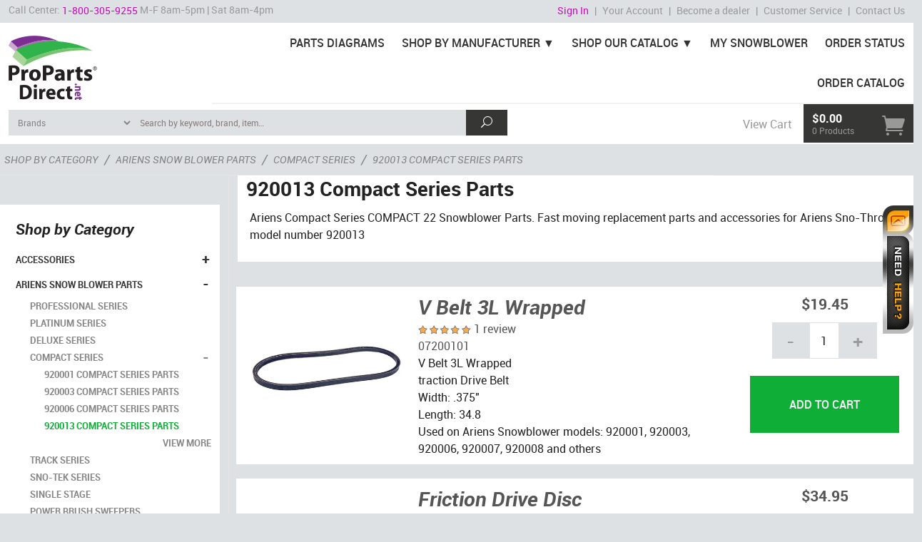

--- FILE ---
content_type: text/html; charset=utf-8
request_url: https://www.propartsdirect.net/920013-ariens-parts.aspx
body_size: 69736
content:


<!DOCTYPE html>
<html lang="en" class="no-js" xmlns:fb="http://ogp.me/ns/fb#">
<head><!-- Google Tag Manager -->
<script>
dataLayer = [{
'userId': ''}];
</script>
<noscript><iframe src="//www.googletagmanager.com/ns.html?id=GTM-WSDB34&userId=" height="0" width="0" style="display:none;visibility:hidden"></iframe></noscript>
<script>
(function(w,d,s,l,i){w[l]=w[l]||[];w[l].push({'gtm.start':new Date().getTime(),event:'gtm.js'});
var f=d.getElementsByTagName(s)[0],j=d.createElement(s),dl=l!='dataLayer'?'&l='+l:'';j.async=true;j.src='//www.googletagmanager.com/gtm.js?id='+i+dl;f.parentNode.insertBefore(j,f);
})
(window,document,'script','dataLayer','GTM-WSDB34');
</script>
<!-- End Google Tag Manager -->
<meta charset="utf-8" /><meta http-equiv="X-UA-Compatible" content="IE=edge" /><meta name="viewport" content="width=device-width, initial-scale=1" /><meta id="ctl00_MetaKeywords" name="Keywords" /><meta id="ctl00_MetaDescription" name="Description" content="Original Ariens COMPACT 22 Series parts. Order parts for Ariens Sno-Thro model 920013 from a Trusted Ariens dealer. Ariens Parts Specialists at 800-305-9255" /><link rel="preload" href="/scripts/jquery-1.11.1.min.js" as="script" /><link href="https://fonts.googleapis.com/css?family=Roboto" rel="stylesheet" integrity="sha384-9L+nkGTySHbqXgz+uW/abhsikR0fswJcYbHco88YvrBh6udhD5Dtlz2pT/1JzJDq" crossorigin="anonymous" /><link href="BVModules/Themes/ProParts2/css/styles-combine.min.css?v=20.7" rel="stylesheet" /><link href="BVModules/Themes/ProParts2/css/swiper.min.css" rel="stylesheet" /><link href="BVModules/Themes/ProParts2/css/custom.css?v=20.81" rel="stylesheet" />
    <!-- favicons -->
    <link rel="apple-touch-icon" sizes="57x57" href="/BVModules/Themes/ProParts2/apple-touch-icon-57x57.png" /><link rel="apple-touch-icon" sizes="114x114" href="/BVModules/Themes/ProParts2/apple-touch-icon-114x114.png" /><link rel="apple-touch-icon" sizes="72x72" href="/BVModules/Themes/ProParts2/apple-touch-icon-72x72.png" /><link rel="apple-touch-icon" sizes="144x144" href="/BVModules/Themes/ProParts2/apple-touch-icon-144x144.png" /><link rel="apple-touch-icon" sizes="60x60" href="/BVModules/Themes/ProParts2/apple-touch-icon-60x60.png" /><link rel="apple-touch-icon" sizes="120x120" href="/BVModules/Themes/ProParts2/apple-touch-icon-120x120.png" /><link rel="apple-touch-icon" sizes="76x76" href="/BVModules/Themes/ProParts2/apple-touch-icon-76x76.png" /><link rel="apple-touch-icon" sizes="152x152" href="/BVModules/Themes/ProParts2/apple-touch-icon-152x152.png" /><link rel="apple-touch-icon" sizes="180x180" href="/BVModules/Themes/ProParts2/apple-touch-icon-180x180.png" /><link rel="shortcut icon" href="/BVModules/Themes/ProParts2/favicon.ico" /><link rel="icon" type="image/png" href="/BVModules/Themes/ProParts2/favicon-192x192.png" sizes="192x192" /><link rel="icon" type="image/png" href="/BVModules/Themes/ProParts2/favicon-160x160.png" sizes="160x160" /><link rel="icon" type="image/png" href="/BVModules/Themes/ProParts2/favicon-96x96.png" sizes="96x96" /><link rel="icon" type="image/png" href="/BVModules/Themes/ProParts2/favicon-16x16.png" sizes="16x16" /><link rel="icon" type="image/png" href="/BVModules/Themes/ProParts2/favicon-32x32.png" sizes="32x32" /><meta name="msapplication-TileColor" content="#ffffff" /><meta name="msapplication-TileImage" content="/BVModules/Themes/ProParts2/mstile-144x144.png" /><meta name="msapplication-config" content="/BVModules/Themes/ProParts2/browserconfig.xml" />
    <script src="/scripts/jquery-1.11.1.min.js"></script>
    <!--[if lt IE 9]>
        <script src="/scripts/modernizr.js"></script>
        <script src="/scripts/respond.min.js"></script>
    <![endif]-->
    
    <!-- Affirm Basic Code -->
<script>
 _affirm_config = {
   public_api_key:  "8CMOPAQ15ZJ855HD",
   script:          "https://cdn1.affirm.com/js/v2/affirm.js"
 };
(function(m,g,n,d,a,e,h,c){var b=m[n]||{},k=document.createElement(e),p=document.getElementsByTagName(e)[0],l=function(a,b,c){return function(){a[b]._.push([c,arguments])}};b[d]=l(b,d,"set");var f=b[d];b[a]={};b[a]._=[];f._=[];b._=[];b[a][h]=l(b,a,h);b[c]=function(){b._.push([h,arguments])};a=0;for(c="set add save post open empty reset on off trigger ready setProduct".split(" ");a<c.length;a++)f[c[a]]=l(b,d,c[a]);a=0;for(c=["get","token","url","items"];a<c.length;a++)f[c[a]]=function(){};k.async=
!0;k.src=g[e];p.parentNode.insertBefore(k,p);delete g[e];f(g);m[n]=b})(window,_affirm_config,"affirm","checkout","ui","script","ready","jsReady");
</script>
<link id="ctl00_RelNext" href="/920013-ariens-parts.aspx?sortorder=1&amp;page=2" rel="next" /><!-- Global site tag (gtag.js) - Google Analytics -->
<script async src='//www.googletagmanager.com/gtag/js?id=G-J6LRE5EBDD'></script>
<script>
window.dataLayer = window.dataLayer || [];
function gtag(){dataLayer.push(arguments);}
gtag('js', new Date());
gtag('config', 'G-J6LRE5EBDD');
gtag('config', '963324785');
</script>
<meta property="og:site_name" content="ProPartsDirect" /><meta property="og:url" content="https://www.propartsdirect.net/920013-ariens-parts.aspx" /><meta property="og:title" content="Ariens 920013 Compact Snow Blower Parts" /><meta property="og:type" content="other" /><meta property="og:description" content="Original Ariens COMPACT 22 Series parts. Order parts for Ariens Sno-Thro model 920013 from a Trusted Ariens dealer. Ariens Parts Specialists at 800-305-9255" /><meta property="og:updated_time" content="2015-08-26T18:22:25.7700000Z" /><title>
	Ariens 920013 Compact Snow Blower Parts - ProPartsDirect
</title></head>
<body id="js-SFNT" class="sfnt default">
    <form name="aspnetForm" method="post" action="/920013-ariens-parts.aspx" onsubmit="javascript:return WebForm_OnSubmit();" id="aspnetForm" class="nm">
<div>
<input type="hidden" name="__EVENTTARGET" id="__EVENTTARGET" value="" />
<input type="hidden" name="__EVENTARGUMENT" id="__EVENTARGUMENT" value="" />
<input type="hidden" name="__VIEWSTATE" id="__VIEWSTATE" value="/zp34rJbPsQmUpBlJX22j9s0sKwWoeWMyeNeu5dR3XIOqAJ+FZJHXhTA3cjNFpp5LZR70VQKcQYWqUOEuVLBTGuYZlq4Wd7ELgfCFwQS3P0xOHJiI9+VNh7XsWSU2nsbUB7ZuLimNsA+VbghEpxLXl916wBzronsU/7tcEHMulwrJnM8G/4vCDlMnmdEPJblyI0syjotJHqLUPLn+mLYrJ700uWgS56L7nP/qKKL5fkzR4lKRJddEXvLfPvuVVUEMjCejAmcS5wtRKMXqxC3ETFjDjxwarMWGQxj12ycXqLYTI7ByBKUolItLwI7l2KJIYmZkO7H0oRLrwFos0V5gFxrBebJLYOqIIsbBE9PSAk3OuKwJAFgz2/11BcIDkUQC2sx6o9/jzn3rjOpRB1AhNL7WJxtE98zQJY9iibdsOfqCBxhLYBmQdnE//ovMhAoWsniGsnlJPOXMd+B+jKSsHuQFc9erAnvhuJt5H+K4BfzjNpu+BAjJV675MbX2svt1/8nN0UEeLPX8SHKRuK9Un/f76OktRe/5AlNj12epxazsbmC9CIg2s3685c2LMHcLInhJX27V452J09jcTtg/EgWXdg2T+c9gOcSzl6gYt81SK7Yi1S548JOKNkzW1vHbB60gi4TV4N/oZ7rhLwy3/5aouBFlVH76FxPJwbhtsAMw+mgOXeGkdPHGwJ3LJNZR4ew8uAmGmMMt/p0YEjScaXLDzMipi0QVUACbTA7Xjr7xHKdVO5ILLUr5XLZziO4SlNI48CgC7Nzs2zCeZYhQa/TvTaqyS1o14+mIr8yKlgZ1gouPQtvXLI3//r1xXYcNkdeS626blXFdcHFkaB0nnqCD3VY37w+Nx1RpthwG94qt5mv3dAwvwZvOIy0o9g8REKzY0w1Am7Dkmw1XrHrgyQ1ZVAcixJZT+JgH/B/UTGmpwWpoDbgbhZJtyVu73nIJQF9PeZNoNsl6brMb7Y1SCA8LsKheAIw3q96EOf7IEmAWsCX1pWpK3nNoMJXhdFT8S86Tcsbwjuqud8bkK0QBJWPQnIpXu6jOIPRSKnyzljwo0i8qSFoRLqcVsCuCAN8KUAFMf8EYHHcSt3u1GoKOWFfHuTej/YUjZaGMD1hUO6gIC7v+ExJOEjscdAs2UgUF79UGVDGIqYxEVPeSymhgZ/nctvY846+T+HR0MM9daM5NNu0VbUHp5QvhfrwDXpjrzOvlf7Hj1ji38pkTZEkMxZ5TZ21Ub1AzKmcbPZmm7ti4+HremhmqbtESKAB3w/dJffaiB7hmtz8tl00BK3aTcW7pJLTHHGlHiWP+OZmZ81p4+ZtkslQg1cMpk5QeoXvGSjC9swvJjRRUqs1bbRpuZv17ZNpZ8PEvGjbokjuoipfxiaFsSKQ5mg2T+IyMjK3hyoXQXAAtEd9ZqTRWOtwDL+PRdjas+nx9j1Y4HTxBcXzT32jwYpvjqILHedAoS1Ylujb/1tEh3ZmvYpCP010jyuBMPzlqYI/EaNgRrdfehN3+CegJ5vEcyi89xijkdNSz7Cuzp7JtB+BWNNr6bN2Uftppfr4lTjqiTTXxBQ5PBCBdEthLAf4IF3aV5YovR43GrxqtGgLUHR8Fu0c+L0FTvRPxQ/QuZopSFg2hupSB+TGzOFBOUvor5sVJ6IApeJcQ3mpxin3yzcV9FausaYklffjP+HrEURfs9mvlE+lxPdVgrzl1GheaR6bOMS/nIav00vjES7JQ9+o8aYmTf6Bz8UWDzzpkawuEJYRGbu2+6TqbSTCkRM2YJHj7ggwuFT6IXn4a1oZNPlWVJh7wTRz+z4qjbTuta8GlUnoEFO2eQA8gFWcihw+Yy8eea2q/c5ggFWKSQss74JmTwPUDKVN6wH4893MUBGRDZ4NtpswRmgah3sSKDIyCiZTWAisAyRz0YCEcsR7dXv04ohw+bHiVXM0GEl/[base64]/R1JfrYoK07KEJ7CqRh0y5+vVQW1kzqhAS0Nz+a2cXa95HA0Yur6puHHa0k5tAPe8x4RbqwMTeRquWxqJ+uvmZ+IfH1Vv1Rxc5ehJUcRLbeH/qnK+VGeesfVypU+90B+aS9PlqEX1jvxoy37IovC2sfoDiPVaLgTnNCLlco9/FHEVz7x1aspcLFUn37ewd7fHOaFHfwsoVh/TVTj7prrMj11mRoHx5xn9XB+K/GMyUyCjbNFYdRu/pZtlEtMBZiheyXJ1dzgNj1WmMTz61TbwKQyaWhR9nYbr1sGTDnBp9Y627bTi7++458gk29yukIF8jT1VDM95Bup56hK6wPSW7rvHNBby6Z/0St9iinhE65o2gN1nGHKYdjiuSyiwRok0DdVssNxIvbZy/yTp0BTrfiSe8VIwhZkggZxT9OZbQFPdeEtxHYe/ne9JDVApJdeJVMkcborY4fcRfxj62clEtOUnR28/vY1lrpViO9NXevZgjaYyeD4ndKuyPE4CfCQTY94rJCwm1CUVNe1ryOKSZ6KFFv8oojwnlufQlld5J1r/26hkT+Jj1o4XS/N4B5TPSv+bZKHj3GaGfi8EfqlASunss80nHjg0Wfq3dyjMQm0QUrOIiV9S1RoxVNbNDNVL2/bbOyb8GqayhAM7Tpw+FaDTdkp2pnL/264Kzy6lJlfhFVQpcl00g24P9x+43KSrUEoPpj4u7Zqj8mM7ndB0zkSZWVuh4qYxN1dkxtnX3pAOAG/YbFWxyP2iRP8pfOvACyqho0J8VDgtzPNtXfG7ErSrHCvffC9bYcLGpCfxkQQByMvHzEYRJ2IdxdBU1JohqYLq0zH1So6FM5RPqxtPRhfzUIdZbkTBICfIemwJ5a2GzOfz2x76BAIGUflef0zRjFnbLTMN9YD0UgkjON9K7toHFM4xIo1GZsrmn/xX0/VxxzR7Fkkr5B60nwFhwj6GtGIZhKaw4L8fZqvNK9lJxDY2o2ECtWc3PwEzPzwt5oXBXvfKrPTca2G4Ht6dwb/GNowGPcBOaJH+3yS6OqMKGgtVaS8UwFfaD+7bfUXTItN7+j884XOh+bIotfdxeWbra/Hqmf4cgKHZg2Xued7hfskz5B0c8tDNrLjtA6chxrD1FwgmXHAjZNP3XZwmV9z7X3dbh5mo5gOhSwLhDX1lGHn/5Vtz7kH9t6bCZMTr68UnZH4e50AORm1W+E0IC0EEZmpd27xMpCAQSYN+iPDBYuV6PyXLaP1BB4w+a+tTGSFvpcOUeREepF80o4iyjaGFxu0rVLykclwbK8tSjKrKhk1qcQ8tMlTLXjsJz0uMXMX/tvt1Kq5nCL22dmZZiUQ/qRK1Wr3/hpA9y0x31oVEVvjTpY7wJ6aLvFlj9/PkQzmwCvTrQute0GlqA19U6wkMn/cxGlFSEELJVpdL39Rb3Oi5e05cu27/S02Y8XKpD6EZ1r8vkJcjkzTfJxOvkwr/nXnaOGDHR0a/yeU4cl8mA0e7b+RUQGllglkphy6lLdxE0Yv3E+b+usCFOMqxydk5z4OGH3zE0hkONUdLwE7wzzyn/mg+WQ5WdpSG3Dl6nd1mraYsSDUQzSbHZI2OVH26n5tDIZfAmuiwKC38P0JGSwqcbZEv+bc3kdbUxlclLZp5nr8gWKPD6cs0Ev6GLdb9Z0oV8Kefmeq2eK2kaBHmY7Zes9++67aARKqMbgmAp/Rcdeg1u0PDIIdTtWJkHV3eo0rilV/+neW85+cc5Kj0woumZiZWZ86CFxfZBp/tyFXPWX1G43cj6c6pQBEg9YGqMBfSsh6rVJDkQ/dJuEWVxi+MN1HSm5jV20gODm+Sa2zQji8LXeDrWY9duBAXwAc2etuNMCfOxBbMyFDcdigFcazmmfJY0H0zmuVhVLGCN4wvCD4BrY+EQ9BMZGIP+MENw6ht1BQOC5IQlE0MfXPmAofFbtcRxwj+K6/VUtZguFso3Ds6pCbnDgjjwhGPpfGUjNYzF8KDaFuJmeZ8CMt8w+ClrJjqOVQV+XdhqMq8fYJwdBWv7NB42ZyyyrPOWz6FMtuNiukoQkJdKknhq87qT3oUrnUsWRnx4Qr5icsQ0IUNrL5b3Qjp306UeWZPDoya6a6hsdQ5m5Mn6ByUJH0y9HQA/cRkHvRWDnJ/gXLG0P1bUmufLACMSJ1Vk3/QrUEfL1oQzWtnDIFa7VVmswhDFN8rPuNtV/Bsw63EL625A/2cBva2D0WcB302ALtUxTg14s3uiiK0RcusgFxg45lMz6i1H2Cqul7+vIZ3iD4nXodcNJiSLiA1WPNBiXlTuZfTvPPLdG4o/Nv8xXFKeCpbVY5uKtGD9spRQKlONaJwEyOe4R7vsFT20Goan3n6lzWXZh1JG3bp2b79ztT26UAUdczLHz0fAtdRLOebX7O/BbKcs4iBCvRbof8WVJr/QZiRE9atLFZTJIi3KpwbaXuZLzeO7rc0zvnRHkTG5GiIKn/2Hoz/ovj+ne9XgFO3r1aG4pvVtl9uzhkasN6o+bJNFNKdRG/Zy3ZW22BwwYz0j5mQGeNFif3bb4OraYf3UKL0Xc4h2j5G7KtiYiN8oBmgpZTmhkUZo/2q3v3ojBUnjaZ5v93QKzvjlnegv2Ec1bZsI+sN4JRyaohu+Hqch1TVGqaQa8+tZV2K1/fKgqDsH2oo6Rz1rZ/iYpJxPtWViZybnXVTBY3efe7f44+SnKhxYmBCjRIi2ph7U/sEO5U3OvbabvXAztNyQLo5jR+AwmQ+8yqKxJxg1rNLAvJcDv6B4+Hn/SaiL6bZPNwNVaPKlIz3RJ2apnyDwsZrMW8we4vW5EeHU3ZP81mHsyyotIsaQ64A+4II3hsTOj2VmWB8CZmo/1PSp/Z7snKhhNfYsObcm9FQZkA2nd8U5yo6VEKxaquD1EH1Yybqer8AlHvaKOh7U2yBY69ezdyughegqgk/7SOHq5N8IrVYnIEHkhIaYsx2N4K8YAN/+oC6aPpYXPZavDncVgltb8BPqCXcynKscEkiHsvoFL5wzzqsydziZe82Yv8pq7uEa1v+AuSAIrY2gugPn41hx8G/9ZXCUA26g+wV+lUXGTN7ifOXs9QTV37cwJFjO2MsND8XQg4+iGu2FCWKCyVEyc+A15fwp9vbVLMlo4kTRBIBsaUm/jkHzQ8CgwI8LkQdtDB1BnLDbPCney1rvg2zTW4SICPfL7y5IqOGJnJZeGiQniZp4A8ae0yq1ArJu6f4yszM+/Qh2Y/FD/1kGD+3xqFTWS648yfiovgcHM1L7x8LOVOIAiySH2RxOnc7RTzwTZxbCU6cJ2xCNApooyGni5N6My+/0sw/xvqBpoe1roaT2azfiNGtdwG07sEF/[base64]/lzERu9teX3y2ylCvHb1LeysXBd65lbqg6Oo3NxRxUOqdTk9epMD6EllevpeZgVmR4f0m587uTymJiwuFt2/e54wNHZWCo+HRgL0J6d/OTG2DGLhEkuuYgE304WMtGKS6FVFqIgFIBfPcvpqpE32bmHQK2T1V6fQnXz66ybGmHC++hrqjguEm2/8fi54i94yhCg0oWKBh+klEYIvtgHceU8B+cYDNMBWlmrzrJfEYHgRvaEF49TaVU+7oK097K6unxOW52wLqW7JRZKH9oqtCi0zkeCHJuVeSmzOiGEUtXTObudyNF9rFyKxc9rvZD8ghFpAJW+kxvfWouQAKh+5lHtpIDOaPd/Tz5kv5ktQtPPsP8+Y1VXokcStxnMczw3/H4p12V2xmbmZyMEnhkhfklSg4L0go9d8K7BWsdaFU0RjZUbI4BUDBC4rA+L9SImhIm7jzbKeBNIjNOtX9+G8KJtQSswK+3hoJwI07dQFdzLgFgETNt30bsMVLniT3iT12e2pDCnCvEh6UDqb4Y8jjUCU8WbWsqXFNbvfqn6x1N/UBbZlj8F6YxyLk2V4nAjfnFVkuRs2Pw+zKxCbYlPHHI3OrG4olphq9j/Xb/[base64]/xKJuDzrvqn8t0FkRsg0qMKg9H3+Ulf+R7OWmGCR3ccYeGwpQNz4CVG3X6RfoU3fsXAzj3dEOHr9hSaIonb+j5/4eQxmEUMxNTTlHFkfELvnMQbahznlkqOF77buXym+zVM54u0cnYGPd6slvyhOFm1KYeASKhuD3NZpSCGsWgexBaZwIFIrw8TWXU0KbT8RRk93sqVl4KfM4OdYDHCkehDzABSDBx0UWGmNzZqwRVsRs1LXVmC1V18gWrxz1RHwJsV/9/E4yAi4ueTddKanmo9swRHeK5qX7ThUhAByCrLGe8thAiQRcDtFBnoVogZs8obHC+7zZk8f4ljUC4/PAzjcq/G14O5ViOW1I5csY61PaYsGUW4LhGfUEk4oyds2VLLpGBwXSx6zNjV0kF7dRZIBaO1a9IP8gEas2gp5g6TlHf4TwfhaBAk+unqYAnijVJdfHk9nRmikDd6THPcmSVWJ96Cs1b1Z1vJkQpVgl0PzdnFhanOErgD8dXtE6NnRul0dI89VtRnGVMKnptH0L5je/SbHIC64jwsHXkL+rYb5Lue4V/pKN1Kakcx2JYgj+DZN5nNQXrCAtv1L5bazZNmkdFArgZXSmBPYW72kvouRHt+ACprVMso+RByjkXy/h5+HM5rTI4fpk2vyKDAyvis+Dya3ikp/8TZInOdzhSe+shBUgLaeFK3IsZnQc+0aZUxvPUPXJpbO7YpBZTUWNR9tDqFUl55LCOLTxSsAYcvyggMi5M/bx9+i90AS/RybW4sTg1bkzWiefI+g8bbTuD0iTQ7z1CXFUhYTouU2DIZ3Kh2OpXfuu6PB3ozS8WJMgwkolRm0oj52cixGMF9yJJAabJxTID7lq4fPLfy3i0VwAQKK5ug/3Mg74xJmKdsHE5kKmw38HAbuSOLJT0srDSsKzZRsTcVRWp0Q50GejAXwV7mgGhPlMnnDq9pE5U9pLQYxIlyVzudnnYxs7gCI2YiHu3lH0pd5965giGk/N1h7VtP+yqXtNfnYa9kJdPqPA4vYV44zyELHeT7myBUYvr9nE53GkjQGVJF/v1bxdLas88athZ+S/XJKlCcaqF3z5OrjppVY1M0H3RcqIChMRibVhgx6ghNogDN8At8WeHw2dfUyYaW1OoYh55coYFYcwqTDpSTaCdAvS+Y3Imx5iBDtuLXFEYopWAio2hKyRFUCU9UGVeGXAiEOlemiq9lvzjJA/G4CBqvrYd5bH5Q3ME6kk3t43F9/RXVLFX0G7vIbR/COtJREYlA2/XiJMiZYqniIdcgl2uGxOJkl9X/ArQoc8+amPECO5ICOfVW2vZV+q+eck9hIeJKxaQKTrXOty+Na3sv6CaPMdHUw/bQbFhx4gvjU6XBuhHIE5w8teeHNq02NcgDMh/CPAkPV5O0a1o9cd3C1TkpgPxsQFFQb1Kuj24a+QX1wofHXwdqPw03nMNCPRsNWg+nKMfKGkh2NojHNekokBJRcjKGZrAet3+7Er485pj3n9uGvritPw9DHRG0MdaRUhp14bIwpP4Ug0lAHD0aKrMbXAdtWvfiMHAEZp5U3Do/z0p32MFuWhnVkq1izkImIsmyJ9+gOOenKFxHfukJjdU6JeZjKt3i8Tpz60BFkyFXdWL9eSc357KYdH42Wa3zwgl+Vg3/9guv5iOqotM40aGyoUrl94LEqTG2U9gWcTnlqV0vR0vC/msj7hP2acRUxWZlcTKMuR36BpGlJKre/03jlioQolKTvaZ4vm09JxOrRX4WFMhaVVJPZJIDqUPlzLHW5JjBSbZPDxEQZgrCGEPTjUIUuBF3TcFQg6rSt0GTOoA5oNkZbxeg8sZfVFscMYrZ6VFTHeV1HXZAvFsDL5o3LaXfBGnp4pJ+X0eE/nrleM5KjL/Y+v1EpeH9uJnRga2WISsJk9oaW48nmjmLtQqS7u6oKrpc3D1y58y44kj+wdgV5YpfSG/SVs1GD5InXvhoZDT4CVHR/mJVMhFzAGhBAi+NVr8Hq1qCI2am4tpOSORV+2OvplVEn8JxURjp2QfPHdnH8XC4pm4rSYFBBhBUrerYInGikxw7vB0258CSziaKNupq9g5KyVL8vn3pnWG5gQ4hkKsyxQDYPA0UUZUmYUxxNCG57FEFndPxUf2BvxqlaPUttPuUdCwmtY+acEzBpqOBPL8YRH/4Q/JC5MbDMwf+No3RfMH7fkEnDhzSQovxhCWu+NAh6HakruEgiiRLtTx2g6gPTJGLvv3wQpZgDrf3bYGOAWrxOLLnQtJWQ+7zVmIFH2/jRgdhwh/1j9vRyMf8yQ+tlr1GfpWQbdCEb6lw6l/mJomA83I+3m36KBMFX4NzQSHiltzNxKXsmVKOxoefp3UkX/1ku8ITR9mWyxQl75U3aAF8770NgVi3yAHBhkQ3Z2JJekV6EZUFDUbRY6Zo558Zew7bhS5eGcwNX4fFHYEdIpzFwS/esmLzd3Hen6lmvOpk/0Aafa+vQfZSsCDoV8VugDCkfd5nOd/ukxrdPEAjYqoAiN9G+dXxR1ShNxC4h05RXzXuEIoypPo86v6vPk8fJ8pc7j3K88UdRGbi9h+zr2bFgTtqQ0Vg/l6UC5vOEAGw8SrAr7CN/zi3qJYVQWZO1nAXkxmRSF6HjxcIKO3S9ypQSpeDDnBkFcPm4hgd+4QFcmVlXrtD51iLMCHYrLXLDn+9C6q+jBMgSukcY26i1ogwDxWyCDk1n5m9X70RvmG/P8SCbJWS/4FsYxWF2KtdQdbNXgAISBjRHzHH332YIUtNG+lzvuj+ht7zmxCx8BrYWfu7IvQKv1U6v+xOQH1/0kPFm9HjmIhC1pA93VaMy60GL6iA6db/b3wJs0tJBIEJLP61G6LUGLfXO+WTN+DdnFuk3X9btd7ONfVJ3NTblE/f83qQqr4z/BCWCO+1ugOycN+4hSc84ikQ8LxTSgvW3mGJ9lgHzyXl7SE/eRaNPRyXmqQND6gFdGcOY6SY4h/JWDTe/W/rfl7nMOnUIWLufTdI7i0rLXI7unoNvFBH5OWra7+2/SzVnDXkLv/AIaGWbU4hVX9CPKM9/U/YmAiflMkupKEM6hsLZUMyYiDUI8aaDJFrJW9S0qetrg0ZksakfSy7QhNXzie5PxRdAYsQjyo0RC67wKWXToCHY49bDYqrMsy9tstMkfl5wdUSBCevuUM6QCDs5jsCAwgE8dP/qet30hX58+2rTDS4W0OFs7VVW0xH2CKJIkKTZ01VNgihJJ3qwEJz4Goh1U6KdGAQBPUfWvxlBS8l8awnimUpoKBtsekVa3u9IymQ1ASfrPeWapqfp+vaF7V+aTGCpjc+pQz9dQRFdHfjyEs+mza/2l4EPGYbdEsx3hsWwWV05Yo1IajJk8vAh5NWhs5B2pj/sQgTsJL2mNRgW88uOMkSGzgIGceLmDs+AYCfXkSXap7uIJ6uSmbR0f3DcLtLVrgFdmewo/Hj6PSFeKoaGiLd9y2zKHVqx60+MOJ5BeB70KSi0yVCgH6Om26IEEoAdUhQ+YJ4wHuZ34A3SQfS40KRZaGqEthkkTlM1q6u7jCar3w00qa6GR/69/lb/0DXkIvhlvuIhBEzTsuOJwg++I6ro7tWwDGMZPy7/bHmvDdbC7VpsPefIJdMHPlP5a8GjcFKr1Q4ACvjFo8s5iC6Lv5ifUO9UO4p9IE93Ie4VnkAcdrwhetml8mDBjAsD+6uuWMmp6Jf6YHJ7WDkBY/+FMhIcOK5GD0B5YWOnVxz62jkuB5+OaIfwaAKe9p3LJSEUbt0uFxYvSFITLNALLNAQxan07sJ+8QcGprCP+A990WhaWDTiTh2iyKcDeuBuamby/h8SAqKI030JJTDfBQgUPbEMD+TFj6lvUbKMLidB78c3+XwnjG8qGLAii5NrUhOBUN3PkqDewKAgYIqe7oDxscBBGcUjC/Yehp1yi7L5SyizxqiZrCsgNzrcy/bAH5+8qsyozoJ3/aU6/J5f/6DFuv91x3vOg2J++pug9bsGWYWEZy6xeOjTxZcKmZIkSsyg1Di07+a1VY1xN19cNvaLKkm1S63RvIsTlcgoZudTTxG6M7z3yM5R62TjR9S+MUPQxQ/deDyVbbAO4tBQ3vZka2vatMwjT7OxIn4dx/Yuevnsc/9W81Q2u6Z8Zejz16oMtOptY32PgzsUezxrdlPKSo1T+utPG+yHm3j3o5l3C/X70UVdrBm8NGX6aoM6NO/rSwry3s7BBJf/9QGKAtlSRbBWzFLFcmdryind02UqKa/LHe9wKuxbB3xRWZrgVtPRVMiCPEDkRIsOeJid4ok9W6lGvO2kqghjubNLDnjS9uIJRVgDhT20o/PlFh3qMPmcjPrf0nfSVUcvxCz8jcfO6Oi0ngcBHRqp47z4rfth02dJMg8XEQ0UUROc7Y14x0s6b7haMP2/[base64]/o2y80scoYsskUrgRiisOZ9+grpXVLSzPNKqOZZcjMLY4nFUfdYl9QoIj3/ySeXgSziAMvRwHVSh5YB/j+yMy9VZK67dS62AGBwhPUY1xXgul23GtRTWEKv0d1hCHVWCzoutWhsPlFVG/3Vyy8dHw43yrwo3yD5+oRmyx/IPHP8ndFRufJxN2+pKUY/0O1hY4Og6cagLTOMr8X3Ge8Dz3RTM8S8z5kUaL2foupKDOqhKz6zrnVFV7vh4QGzMoKr4jGu3dx+9xpJvxRbUaXeF5Y8EzAEZmT2zUexE9HHZ+jGiXvpjIYOWcblr4vEubMMkNc5BVxeEJ51AGMK1hqfW18nQ4zoo/H0qdX69NbbeX1jNHCgf7Y1wUcoWV1KM0Sx8sNlQuY3uFGVyixqV4Hl7g5NoFNAhhDrGrx3Yv+R57S1OTRSlKepJAMtPoZi0101XxPSPNkiMlbA7mNir3GTNI5W/mgG40DNg1tbVFm3Mwp+s5ZXOhOEXHd7GB5TgxZGd8gpBhmCJ0hMZlCX6Pt7ulHIt5FCyyHzc4u5tyl7nB4zrtVQPMKadD9t6IzGLrUALnHU/UKga91DmN0wz/5RwTbKGGI2WfqjEMniRpzDXH2N7bC57tFDqSESDLbKu0RlIrBbDwXZmRV5GF21A4Cn9Qwl82rdSDOHZzh8KOJfGJ14n4vVdE2bTs1IxZtW4y1G8D13HZ5k8uu1wvErJdyQXjyLNZVF2Q5/xkb3yBHusJv6fouxaY/Q1U9ySznndUKbNOM/MpCKNQXzYNICHHH7rkcouJQIZGTkGrbyCqOEXCWSI0nXVrdOUt5qWZt4uEroxV4lHX0XSi5X3aooh4N0RRNhML2hcdCzSQoMy30JEey/xKwnfnoFAIaW1XnVJ1fiLlZiRXcC38XJXl0RoA5/u+4tQt5jQvY3QhrhNL1Euw52QSoizHa0B4uOPWjxf4R2E+f7iha8FucEEr9C6Cewovt32x7WrYtzVaKQ4EHH1XRf7eKXEeD6CBIw5tS4j/y97cV4hJyJOUPCwqaZmJ26xk0ucSaQjANZ+OF7OdVsiwjmgdbAI3ppMyaM14YoGp85pJcu63/1D4oVKk922U6iyCWYQw+HCTgHl/VjUwaTTj7Iw9kltSx3W1tbxqK9SzVo3wBqSjJdQfR2ryp0PuPH/ELEQrAlK++6K+jIdlDIbNaQhj8vYu+IRAnN0zFnx/bgobNGQpWa+ByHW51UfGVM4tEVlrCoXcqvCSm+FXARiToChNa/TCOo4nBoo3Tb2iGFRxVRUuXsS/5X5C6l3P4ABWEtdwFnzKbgNPTs7XGeS0tetQptfcbbezk6OPxkLK9TSuTXruj1Yhh7gF6vzUPEtqbhNPEicfBlrUBlMmTYLCVboDAHhl4HfboWKJ6OHUxw5M7xW8aqstsxp7P1Qh/ZEiz0yKGOOAsmNnuShrUao713uxD6/RzgEV0hH/eKWI581RjliN4PPpNGViqJWeBbvpg4ecXlScF30AaprBJFbHE5z2ROsASZ7EkBZqDyTIpi/Yz8mnoT6ohmwlZtE7sxdloVf+Jo/m1YDJQI0ZeQN3m788kv1rk+6847yDVB5ZSduq/MN2AnkPsbP3QuhaLf7G2wo/33095x8Cdd9pHZU0DKRWr1WPX9DhBdW1smSmHVmy0qrsMK7X1ZqveAwbLfYtTmYdCUUn8jLx8Ib9TyHQXffm/[base64]/+I5ekjN20kLWPWbx5Qv09U39AmLcivLNg/UD6td4oZonlNNHQJaHHC6EZElJqlOAe2Vy4ieF2TchEsqb+i3/TGhc/F8hUQlDVczvz5IrdGt4O8GjVS2bYV8XpWQ6nK0KiMQW3dnoW2H7cVgMjOIZT47nW4JMwxpKOzV326Ng8fDOxFfAWX+E4HCHg9eeZG6qj3Lc4Ksn9oT6kQn4en9QuJO20Zbvf5NL8n+KtYAPdR5U0Y7LePRbWecbmIbgevMILPQ51/JEQkzYLRogpdje8oD1FwU0g24pqHEINfg/59uF5MO2bhRkYnvn8w4mtguIUZ+HUx959WRUeB4QQH66J4iHJ/5eaoBlWyP5Pi9rnE71DnuTWBFQ/meJNzDyz/b30LLcCAomJPm+1f1skuKzWYLAa18KI6dLssyrglPvhPrJk9f6SdRzRTNRs9eU2ud8+3ezkgYEV/3QxJI1SDhOoxcFGt5lb5EeAHcef6k3MUVPxKnKvOq/j47w0TzZzihF1+v/5jsq0UBEvlRIzjoewRDqKlLQEaHICmMjH9zDCHRlzu9GO77cwq9mx3kiEYxIHY29FTn86XvrhWQjoHOnPVmrZCZmyf+bNiXLhnTTXOEL+8/goFVmZMlb8p+f3DBzIduohwz/pjBKfC1UOzXGQsJ/JGwdtkuvpQHrrvaIcn8nhoxIlqiaCaqmEQdVX5Er5hM+ekihJKkngKI1RmesMlRJG4se98y1aSZz+ILBdmSDmKj/6c8NJ2d6Wgs92eZYoMdsJj9i7fl7dPOXltcLSHmmXtzlCzD6wzx9/v0+V/ucVRYxP3VGvMVJGR98JCsLpSX2YlhSY3DSD/0HAy7MkSlpKs/WC/dTK58ybT9GYv1tAaczDZ6NpPXS1uo0DYf4vIGOv73CAkjrfcYBV1V59n4qnmb+Nj+2eJOXlQzRGY0PHCmJ1gaNQ95VVnsdLCSlUR2jxZyNDYI2wXF5fb4LJ8UYNfdIqaap7a8rdl/DHDHOtoDm4UcAykkipANdy/[base64]/oa91tzu48XrBqYq2v21xOlOti+lf10fvIiOfiePyUAWkV+JgX5YN00rLaWLT4hMRnGiNwM0KcUkhZCGiB99zisd9ZP84qPqFB0dGK2VvXae69wJgbR6/Z0IH0WCgZ4EW2JtapTOWznUZpLfTLjmgmVCiy1mGxPF3xdNBg5cG5Jx4NcX0qwFufJn+7FCLtElKhRC2hWwRSrKvwDhQBh2nk5+/aooLPJ+VsfNIaWWSotLXLCqpxG2xlIQ69XYj0TtJcj0F6OyK5gln5c38VXi4YNEiVYVgdwbzl5aMN8eUpSEm368k09sWtbe7OmIZgNEv0OL1s9VBcyXmqodWpVWiEb5L+8wo1OEcB9krSrXoascke5W/zSB1JPVqniZl4+KDQ9eX7rg7CMKlt8be5irITI5kOwjmeSrjzZOUg3DSx9A24kAx4Zt1io5j48MP1OvlaO9lF34iboxhKT5Mgyj+KHqDC57EmchptqghGOYi3kNST1nHigNmu00UrXIqgr9hqFFR4Bi4lIX8E0IB8cdoaegjaqCIar9/TGZ9YJkjx6SyT+3m7f4ZXXFOd6cm6xRt2w7bcVFyyN7c7SEbUqPrw1jpN0DpLx0zUx9veB6Z8bZJE1IrTfPXSGxWHCW+b+TenrZpz282HfjGw7fDZqeLA5lCXX3+LpgzRYeXyyMytikKUSitYEBC/V5/4Pa+YqKXrDlAXnzwm3iED7MqfpeM+pPhGHW1HNHc6QjUc8ru7iV7Evh8ycaX7yrfPyR/mlXnVf3E21KS/I/BHsTGdxFHdDKKFn7VmxyuAaesaJPg4bnYg8szyUiCN/MDbLOFwZAFPpnlWarTL/b9wCwO06XUPlEhy7tU2q06MdsrqYWeO8ckvamBHoEuyKKsRyhsnlp8b6elrSPRL2RpEZClu9eP0E+phcJTxS8GEYFM5YxcGJFIbxcf/NFfBoHd7Zqpag1UboGkZCQ0U3a1FL6cbNi5WhLh7um4oRGH9IdV3Ac8sa6xnShOxN+gfWN5YwM2MS9R1LM2vStVPOCjdpCfrdCdM7yz89Xf+NpVVOAAy8OUCNvNFbg7J4mAG8ZolrzbyhuFFjKa/F30aCwlMJs9DM/ycBlWvFHs5rWoIapeySro5qH7rvrbiLWMJSXRrdJCaCr8l0xzq6Bqxf3kuMNmyhUbaeAL/9PP6fFYO2JxSmlSaqXggRZJmdpHOvIZtdrioa5+dVjchwtucYbk04Xr1g4Vg1T3qIOM56JpoggX4Ruo6Kq4DH79BJ4+5Da0Oy2YN4nL21hkiBddYC4/WDtQEp3L16ttuJf61ayp1LXKbK43jBv1N/1N4EyM9dGnLJWW5+dAFRrAS2QUfnSXxMcumizjetduL0/1r8cjNFA99P8C0R4agMILHq3sOm2REJr7jmP/s47EfqviiejxstDgrvOToUQEYq4q5/HFwg4HF8Xq/Zz81wNwkYaVh8YW9rhq+CVlVV/fhsKoP2Fmmfpu61Y86MlZvx9d8j2x2GU2W8gFOXDOv/Yjf+yUxwNfHiC5gMXIS8EZid60AYFmXkconOqRnBREUp2yEqmnwnOCVjoiG+EnOP3Nm91wgHbfLRXL8TTjIbUN10sgk4meZiAersqyHD3UGKnTcTkDGLDU+6IRD2ISSAMgZLy75AJhwmouMovRUvg5QHgik/[base64]/oFfBzxyhkf+gExCQ1vYKnQLxb4y1UP+9t3bhhuueguHr4MSDz7NQJYsmU5kMaLnlSBo3Xeez9mO7PsL+PM7j/VdfbsffQB4HhX4ejBsTLvq4Dv3T60zsIipLFS771WgGmsavmj2lRXidP2b+Kyu/dLQb8e9Rd6aEGgu99Yd4h819yYq1r2LDa8n6tLohsjK89arRYlQg9uhpo6/VQ1d3bt3EgVQesAnkahIeDA6D3W5DQ8jM102/sW4JRtE3Rd4dyiHVe/r7FwJUFwxDBqFm1xeyjszGJro1RIWRr1dSh/6iWXB1DY1cCOrLDfylwY2jWouVbg9GeaSccLp9ENu7F4jiGCp9rmklaZZKNpWYz1runnCB7zh23Vl/f+r9qr31NJ7+y3vzeSOUt1FFP/IbcAhC1LDTZ3Ev4EuFf4RN+pmbgit07de0nVid8QPsF1DoKlDDcKmqcj9CCApBDhqduv4vfUhJgVMEQg9C338xUh7vOikWF0ohpODZ5R6FjS8pH81pyrGI66gczECu7lNb3bMQx9lUrXbuyX01tyj/+qcI3zBDM+weMQMrcVsB5N/Qhau+H4A368zGQioswrzqfCnF9ds5yfxxynzW8u1UGOkJQ6ohymSj4aV+NCRNZ6CDmEx1QKU8WDqvlizamE4Q9nvSLn7VFywf9KjRqGKsty7h3NoT5XyqqIe/3gHUWYzPT74imqAUnM9mCRN93TgRvyvm7EnUiK5KzLiGBbnvoL8W3Gd1bqxn7j2QS7TT/gCiasow2FSUkPOwCVssWD138hxKw3IDK41K2IbNDV21IvB3KsvUMTCXku8ebKWrlCWSw/Y1dh73CZqz3W54wQqn1SfcYVRSlDkDCE/2UjmwvURA0Auoy8QYBssSZCaAjGXI9TtU02PNIYy97tPyiCBBPF2uT5I11PDRcmYhLB+JQPZ8oERNT6SYNkeDjo5sV1pJ7IJrigbVKTkvjwErI+omO+iQJOhtkQ5GN/SvUSm6m/mu1JQ9b2Yg/FnHBKiYSxYFNHxAfvGipvQUL1R/it565F19jrlYdC2qH0h856Tjf9SbTnyeWDyE5r+Z592OtsEItdEZatUGPRRdOuBnfrHOpuSPqpej4amKXgOBYPhQshVl4QYSdLpA/owa2wV8/HW4g+pDefCivxGyMgH5ugd8ee/zoxcJs0e/M348+9VFT0CXcN9Gk0ChD5yvjz6sd5O1qsB0DWyGxIvCVCZ8BxoN+qzURaXA2Zhr27zeUesTpODOFqb8Uo0Z40vGjywyHOp01bfmOE+n1CG8H7aUscy8W5ZQo/Yl2rLQ2Z6X2/zN8aCWIXNW2q7cRYfWBuALQKQ2wLl7O4/FnLKhKwuxmdjp0ZdcEJS1erFN9C9ZMY0KotyrTs4WQYv/nq0BzhgYJ3fDwpfdjWfsOmCyYbN0lyx1EudMlEkZfIalJSPLW7kvO28LMcTQH5S0AMzYBk6PR9fiNibgQI7/RUb7ffiKx3JqqKznLjHDCMcdckuWm2uIwyhSTzcrnpD5UOOa6au2lsWxHyD3vk0ZR49FpIUBQF967Zjj3Srd068hlrf4XJh05Ywu9QdmUb9E+s9zsShNOKFd9jhciO3um7M1I9vbM/5+6prI+a631QW6j4mRjVeQ0nZjIRDXa/pXhRrXvp3okrs1ikfiWdak9jz22kL+CYA9gqD2L4n/2LrskCPUZZceA0l69XiA6HLN5Annv4iPOexe+eOSHSG0Fi864YyvDTmhlpkCG1eiaEFintKjYAkOtEvB+rEAcFxTP8ZSpNMxNILMngDzY+quuy9L4P9n/jPlPMXp9hacSnUeTF/3ptJ0SrHLRm9wYwUzB5ge+PUnE5IRFnvmNwAZTv16ImxoW4L6981l0EVqI4vlOeiofoOpRagEuLa4ehmwN6VeSYkA2tF1TIpscRU2+O8k8VAm3XmpZW5sEXgAbuxJcwv/TyhqgodH5FNZHu/ASqyywjlbpWcDfQsOpfErjZJE2K3laBm1BwiL6Fmkai0MKtK5ccfFqoD8orL9ASCuu2vU0FqdHyEYctFaKJMfncv7E1TkuzKQvWdtX4eYq7ivYtcVEfg8BcoS1EPvnX2j+xxiFwdsg7NSON7LPOd3/toEa8T1BmeSZfFuq3RjT8I2XosBPAbaGRaa8Fw1z0Z4QKXBqrCqJVSY1Z3wJmXN2VrIubVsykexHwAZmRZQeUKdKj8TZOhiMVO1LneV8ClyFORMLWEAAgPYVKGOcth6FjyKHIb7n4wTrA64kZQmHEAMjVnZYEkpkDqoWfD/m9Fr/X++OhaLXBw8MIqGyUGq0XHyDIjV5z+/7uZfj7JjgON5RzU/hYq4CIfaS7ufAUI7T7BJOJqie4hQAKMD3UtAvmf9923iy8Gk4v5+SnmxzyMWahSgKRnNE7HsPOgAg8EnMDy1oKuEHWrEh8ba/4WN8ZfENbw+4bD6xA3B3mG4jVqSTIZuG7vn8fhyLjYLWxPF4TBBiEV6jQz7uYLhph8+fVn3OhPnytxB/eagn5Z4dYEtMOkP86PwuXCYB3/8NLldGCWez+ZYPm/WXZy0Ud5wGW4BW65wN+n+pRY0NZgXX5EFOMcmGNHoUuvu52+2n4YUr1Dw4yPlQQTm3GfBIHicbgIsattG/5vZ9ndVMk/QLHceefm3vErMkjJzaQdmLuWw9wS724qWA6UFxn3XTiQMBp0zLoRUQJn5hQS9bKBvHdjDi/5OFMqp01xvl8OS9Hvwn9Bjgubm6LiI6IsSO6x/6v49JDmrwrIKmj7Xz24MFTpUWsjVLPY4PzNvfKqeSQeneSnk5v0PMXH1Mz1VMXp/[base64]/xRztthpHN+0+SagAmFl0Erutd2pSH+xxEI5xb58jCuK7EQ/nY1sNZzhUx+aIcviWzeLFLQXBUphw1P1fr43ywFU2Kbzv1TTjXUvKxDsNCZpU6R6r6SsmXxUGqK4R9YqOXfNCec453K+HcBYfH4gGLtuqcY/jzQ0PDO1gJuctTa/f/UtyIhgSUpP62r6gM9YHqRixtG4kX+gVXipl7o6HD16HYPI71NUT+Tt2NjgvX5Vns9YZxLSKSqc24dvIAbFKYwFrd7At5Fx91ApWfl76ZJG9Lg5CAmF3lHtemMN/zgrBfP1Sv39TPAd7s9aodrNSedtJ5jscd7A7Om+TyO1R9faRohLJaJZqZeXZUc3uSGTzO9pn+K5At9LmadwrLnzPNcRsrlcATXWg3x/utA+zPf30Aq93ez1iaMblUrPTllcXPYJ0wsR7GQ4mczidMobWn3eDTNFjVItLorpjyFld8ZUu5TtTyK/GNYzJIWJxfB0fPosvjceZ7O5rsW0Nf7hkLxgds0ltAmER0W7zd+s0ZduT1VWqjNUn4z5zlPcyVl0/tiFRoCoLr0JGaCYhawRmVKDiA0TBMh940orXP1gDQzPDhUvKGuxWzPyWnqKI5Sgpcevo+FQhQ1tKAZVDB/xbQG4F/3QzP4SA/gu18N9WAvgaT4qSmPrQCXLfH6kPg5BZFf7Bfp6C3n/4IKW+71Kg5xeiHu/bOBlvKh5qhJxQ294Z4+3cOYi9e5wtPf3GTLnW2DU1aofLQRAKZifZEsEFz+Utb1NifgMQ0oDhMIpFcAoE25gkt6V/ygJmljF/s4ckSvJQwvhLeWBMEgdL1bJr7B3h7eWlKYUm5DZGAzMlNpQuR3WwTnzfRp9BBcYa7dtJ3CGSjR5+83X/Qtv7KDzUFe7HqJ1dsGKMN1+p1XK54Yld/8E5bQEuF9wj1yuNYx6cxg3ubI9a6fQfVypJZ8uo1XdzMTaJ4g9gZiw2gv3AUmiNwid5enmJH1KCo473ICgLWw9hP9aI64S/ARML5BiBoghbRDz36U0agkghRIEMB94haHl0wwOVYzuhRfRotN77mBsCeAaZ69XGsGa0AjahTbGh6/OXFRAEtlpf48sJD+/geEgJeOUpZnK3Q2nbcQtaeaS8Pla3j6FMufgP6fkIBOo1vbbOhUka2E2Jx8DpF5RWtIQnRnuAPnofs5YmFK+tCtlz6teRNudUyLwYbLAEwPrdHr4sZ3jWMqei7iGSsD6/PvVnwuZtoPkbcRnMMMEhOTXQILElQyi+LB/[base64]/xzrtBp52xjAwea+Rt999y7icY6ZXY5kBw4DS8lBDByiPdbEd8jhcy9rFyoBUgMgnKXbkEQt927KsQ+SqeHKSKL8iTRU/TfHVvmVmqjzDw8KsIRcY0+Q6MXWsR2D8KI0YvWu1c65Nbcdo4mh25d/XJVXA8XpoAG7nxavZ7De4VDhHlHmeLbU0UtTs0Oh91OALfiTvLDWIU0/UMHdV35uOb+9FEaHwuNqh9EC5XjcTTBh7CXb90VIjW+ryCNWicL6f3c/7Dv7XwesgQ6JXukEgIpMRwsOcIdjiqrsQqxO0Bdz+JzviMkyop4N7T6H/knq46sF9CTq/qjDrHKU+R0w7Y4MQMFRwuyWdfKq8VUOGXv+v31+Py1JKEakhJMN8gC54l5YejBT9wK4D8bna1HbaybebGVHtU/M/0hQUJde6OQ5oFkNbWVeXcvCYkenvfuf+IJTi+UWbt8wzazLq9ypOrK4bwtBLwlSbhE3As0P1Ts3QDnoSmsxeivFtd4V/I2YlJv/9RptlSePgmSdV3Rh+zzOGGzsXAkix3hnTJlxnmTLmUEsJd/YvApH9bFS/qqkvBsqB6+VbRahGDHAebUZgdXm1qE6i4Hhwm3ZfnCHEaqH+FjccX95i4JFq0ooW/A9mEk92sTD0pDhsuA4CVVcEymBraaIJSbgibF2VwqigvgH9Mg5W4VgJbun7GANfhi1/Iv5n/HxA8XYIkaGFfaA+2PmvuMZNFp+yQ3/Pd/zApVdL8zXObFY7DiccAv33QXZwugkk7iqYiprHG+WFio7tOuzei0YN3BaZGlycna9nQnbKSY8KGVjZKQDanRqrTKIPBpNf+3rBI5QB4X45i8wlZFiZNjBdjFTTVzqzN4UQSPp69l9cXZLSh5iibk0NMhArcZtrRWbdPntWiGPyo96xhKjbZtaA/k1PUZsBMMH4KNSsNmde7Utcw1bwvTDBXZMPoJth4kEwx65trTYQRbPjBheC4BXkX8NTIH8+mf814XVNetg87swKLFvSynqrvEmj9kOO2IY0Gfdxu+OnF7lj6S+/SzqoyJpLCVLE8Dh/paDbmANGb2djSacdbK9klnPLiJXilUv4GhG7N/2ALHVFh0QyPBfu+18utrDj2HJIU1kSHb8WVt3K4CwzTubZLbx/cn5Hwb3F3OFUsm0Xet5CV1/HUciSlMy5vGyY4XDcdUtLTYLdbQ/AM6u6dvd2s7uU22MNbyeYF+pIheB4Nn/iKhoaUQghc2FvKzkyjrg8WFBBIfjmX0+iI4r8ShSpv/SBKeJEK05dxN6omNyg243g3wDrJD5FPSwEsNDhRYDG4eyaWA0v6kdUAsFHP1HjmcO3f8LoLiB+Y40IWdzEA5gFdq9zxt24y0XB1nxSEXyb/MT6Y+z4mjpvMudfwhTEgStYhPFoym2yxvwxbB7kpwpnzsoUUDTIzkkbFApRwS0YcvHFpCpkc8yBEuBKkLlhyMai36YO71Js667mQuJ1s23KFGSuRF4sFDi4QipmhPiWIOlKW/xQ2jlUP0h0rMnOm26iF8AqbocH+CHaQ7B4o0kxHlSaXIMRBvYVANJ+WsktkMqsWx7YbwFbdd7R0pULKeLcOCN8MNgPBQNFaadBwiYJ4moWVtV230WwTT3oJZpo8gSMIT2QYI4R2VRs6d5eokR288/7gGMnUQLUVDKBXfCocmaIUGoOx+KQMokTjQZ9sQDqOJ1W1UHaZGSNwUPraL9YDod0H4wCLG06j/K20aFwj5ZdCkak5WvQFqd/5okOSnQQ/GL8yfgchWbwi0SPw/NcGd+rdCCpfBH0ULJJ5oTc23FBuO5Sb3PBPn3EvlFXvQhuaiEQW2oqCcTnfGY2Ul0ZBLuxrZVUcRbFui/e8d0n9yJzR+SfH/rGWtbBnt6Ggavi+uVA7HADxDFLVBiv2f973YDKQuYAw2OvDLNPJBTuTX+PhI5RXRnEIkwHBJvDSAxlMHka+0AeDkMXCDfrlCrpvcGLc2b6ZJ213YzpPcs7TuEz6iBVJj5uudVMamb2P7PanTIWZKh26eTHqPZ/gxEtnptrss6Erux3Y0SJ5MTctlHh6NtbJ85CBh21LWip+0lLUuP154oVqXUHJydI33n7nt2D32/3PMu1x4zmxU88gAdha/EZGrixUi0QCJBn9LD0Lk8YIddhkQOX1DkL8CwOb+14meO6cecsBwDUA/[base64]/hY+zv4lVA7mgUa6IZhO34DBMSg3LSLwzr3i14Vwln69beDmVpjI3ITzhhI6cjXrFwoNej0UQLJ+xt/4DtevgnL/mdlHyFPXPFVhTsnPQ0vVhXz469z7OnXb79Nb4phq28SjNjGHt72fd2/luwSPzbHh7cI7s4IV4+Qa1gMk8WwFZXqPTylk7z6ZiK7EDRiMNZpMsLtrUjTJcxH+zaUSYzIwBCTTG/TtnCjDnZKn0IOcpPD+LTyIVJtJMUBs5Z+1Xanib8v9WFTGz1+UjmnT6V0FDRB5/7TE0cGh4qzWn5JXQmCrIcKE4IUYjL2ng85WxHfPQWPncu5ATP0qneqMSiujTGcZsHQPLHslneTvwGfVQMVmlRwiVR9OqO2pduCoxQqNv0bimDhyK5GSadvpP1FrjKeo5+xEDUQ2mTGwQlFYhLiKQevUTZuP/lqlbpJblePuP8dX/IOx1UYixK7t4V5Q1N2/FipNmOEnVOT8aM/ZjT0E91Wi9g5IjiISmsigairNQEVvFTqZHnWknx6B6G1rKO0QiO6tJ3U5l2ZXDvIcAXE6Z0eDRQfShm5PZkm+iQiINVESV1iiGRrkwURjl9yGrNkumBFbtXvmm38hrxWMrWwwvv+7/PFMaYbyDU11ELZN19WNLCjRRHz/pXLlSC8SH7wnnqnBd09psTeLDOaVCrDv/9rE0kIg4/Flbo1SUXFxdqyzXjf93tPJpM0u2tUKWloNOF/YGqfVIm91tpVW9DEv95hD9LFHeI2fXjXMNJ6t0hoWqsxW+9F674u9pGnMfHSoeY6QehhYxVVop05Zv3+pZBBZ0LenBUvqninxB3zZ7/UuthxSaQE3jRqszAlzoUJWmZ70IxtSjkkmpsa0Hod7OJO/nv3gevltNQmc1xsqxstTB0u+tqnq07FEKCh3krs6GoAyo1cwnRo9kQlOgu/If7PoZPlw04y6m92UZbn/Jq4tLPtSFsYRmr3v/epDad4KHilKcakPIOOOz9PCjKMvZ91h1ByMmkRQFqz763JXrTSDkzwAIBmJ7O4sEhDkZUiijg8gJZIIhKhsiROz4VysUbbcTJTLHQEb2a4Bjg+qtIvYXc2p1GpBoGS8QAOsOQk1SBYL7V8gtIQo2lOPEWd5/HYRkc+mNYVURhokADCYSshyPr1x51R+GRVkO7TvDTOn+f9lW7j0oiT/WlTK5XRMuKLK5M2a833cJQAQq0D8BvejgjZ+BZjHV2/wFIHRIk5Kw3CMS/robRH1t321wiFFiUF1uKaUf+2lkfnXjzt+dgC03JxIv6dl9OT0qmCi0+9/mM5tiUu6+RHsg5QK0YZYKAvDfm3q8kTUS9J7KxL+QrYx6uUGG5NXjwcEmjqw0dTwg4CaVNX4FpUWiiEjeJnCrI3B72+06o0lLsCWtILjuIj/Kbk+nCV7BKSUuToNKTjr1LKoyPM+mZ40gnvOdpAAKd1+augs/RPfOqkias+nAsMAHjpnDt7nOa08GmSln0S3UTLqEmtmBM4i1dADATtBsM0cCH8vGtl03PL7v7sL+pfTyM4r7AcwXJZWG7te7YFFP9DipR/6bGKRBBFnTHefBzbQ+3XYn6fGsFE/iAn6yrLdC5UHFNRrzTSyDTF4/5HK73grb61K9kdLwuZC0qEnk6t/JK6/Haosaz/Qp7a2iw0YxkgAmYg5X3lK0xeq7cJRPaFFg8RJrvNA0CMrrQT5esUhDBLMb6QP7brnvBf2MPrDxAQGEA1T7R1Nzu0sWeRKyszcuXVXaKP7d5jKz90S5RBnYcD7zNQ5Ziv3khPvC29lYci3RDJyMsh+/ahZkTJfE8jR1xAEdc4mfBJ6B7EE+t1SJCUXoA7mkjC3mrlqr2hP1S4h4nI81N+zGT1AanHFcYBzE7tf6CGwrBqyL0VCAFpUYXL43jCCwNOFtBNch1izJd7pJULm3CnUPrKo8cPSAsGIKI4DC5cGWLnhv2AFAVSuQS0pfz4i86zf/nmvJhOFarecwY30B8TzcYhTV3Sn5ITyspD4ewyt+jYIcY0Q2cGbMIRd03P8hgAbD0G39MFwSl7SLH5fq/RB/tEILUz4Cru93sDaoy4P0Drgbbey+6BzC0BzY0Sy9/qlyfMmXWo6KeJA6qtPs1GuXLKF2ZxwI7wE6VeYxwEhxZh9v1VBc5SdxbjHX8i3r2wHfsTjhDk9EBP74dAlmc1it2qxKAR/TrZXYC7brwt0KmbiGB2hD8UG97XKlyO+WOFpJCyJ4pnbhW0h0XvP6hBYrUnb3sWJ8HwOwNJXthK4sKwHSJxJ7fajkid9F+u7vI1V8X6nWiZxnNBeeVmlikcnX6lWNmdB/moE4qzZFhkXcT04aBS5UyMZUFHIHkeZQS6qpbPh1eXRuUyqTeH6K6gNh70tPMdS9kthWMitbt+JYdS/rxDR/Rw2ejwIdaM2dql7dIkLBjCN/2XTa9TYcVoXDJ5gt8guD5I0Ul+Ir6vFNPqKDjhAUSp6Ho1uLsDv+nke3k5xjptRf8eTnfAUdgyNYQPtlJv0SBRVMYzifOwmhESVUxTA4r/V1pOucH6BdfIT+FYI5hZ+nx7ndnG3+5kcg5fibAlMZbxcuIjLtxfVCajCfP/[base64]/lW6en5/vjoXRHOzLnva/ebmm3vW1tsA8OO+20jeMk9OgBDjJBpObTOxEgOwbTKqkzPEPgRRWnHgrR/166a7Isq4nkXHiT0DuTrrQD3nrUjxzE4BoKKKiAvaBM6fgYGh+FGVa4MRgOBC6Bp3cyo+ys0G4CloxrNTmvRAq5XkBnqc1y1IO+D4HkVVCDej5iY/09F8HOM5HQ5JWvBRRj2ivDwrxClG8YheB6qwV3QVU5eEJrP1lLaZy221dFzR0inMw+gBVjZIcCT1VlQTf8NvNFy3d3HMwf4ODurhHWbk4L/FYZqBKJRcrYk7SkUuck/u6wVmwKKIvWkUHdCdjp+k0g5BSwltbFkKM8FsHJvwMbA4NVd7EGMGano6oHItrTbXeNzrKa4FjuWxbadug0DEZLFiaMvIOl4oj5BxcYAr/bAJXNNnSNr8vkRj1sJoOPeLeCQwGqDmFZmIf/9cJXEfiW0E7iUS6ChNJws06by/AHhnwUW31Rnrke0Lybt5WnmoNKWrg2XIbwKAl1DDYVqptu8jRCgcgf1yAhb7RbPBWrbEwbQ+bxsHs9K9MO9RDsUi2qkAwfyAVmMoMEuu8cNUN6GRIKwle2S0MzCF7/a+JFvyOY8ZUMLfaJaVQTzKhAv3Ho4Iq90X2F+L/QVdUpImWr4W4FutoI2OwMwCQEUysnjvMGSCnt7y6RybjtjDES0n7" />
</div>

<script type="text/javascript">
//<![CDATA[
var theForm = document.forms['aspnetForm'];
if (!theForm) {
    theForm = document.aspnetForm;
}
function __doPostBack(eventTarget, eventArgument) {
    if (!theForm.onsubmit || (theForm.onsubmit() != false)) {
        theForm.__EVENTTARGET.value = eventTarget;
        theForm.__EVENTARGUMENT.value = eventArgument;
        theForm.submit();
    }
}
//]]>
</script>


<script src="/WebResource.axd?d=pynGkmcFUV13He1Qd6_TZKRSA3OhT8jnrEIT2hwejneXKyeoT-_N8LXs4mihtrKWHBtux2-EWCIahFDA54IXTw2&amp;t=638628063619783110" type="text/javascript"></script>


<script src="/WebResource.axd?d=3aJe5EVz5a65qlRd-GY67iLNKVJhoofdDNWwFPtytW8frs6WPojPYCUCV1ifsW63qnYfzFCLHlfYs2pSwzdAlkBAumVAAalVxzmsyVFsdy41&amp;t=637121373000000000" type="text/javascript"></script>
<script src="/BVModules/Themes/ProParts2/scripts/theme.js" type="text/javascript"></script><script type="text/javascript">
//<![CDATA[
var Anthem_FormID = "aspnetForm";
//]]>
</script>
<script src="/WebResource.axd?d=x2nkrMJGXkMELz33nwnakHXbmAtYpRam8G_8HWVPlXBmgZG5KO6-MDu3YhLF6k5lMLnGf8zaOzB5W7y2sxHq1SSkpvXTnQqoEOLOaWAGLQs1&amp;t=638628063619783110" type="text/javascript"></script>
<script type="text/javascript">
//<![CDATA[
function WebForm_OnSubmit() {
if (typeof(ValidatorOnSubmit) == "function" && ValidatorOnSubmit() == false) return false;
return true;
}
//]]>
</script>

<div>

	<input type="hidden" name="__VIEWSTATEGENERATOR" id="__VIEWSTATEGENERATOR" value="269F79CD" />
	<input type="hidden" name="__VIEWSTATEENCRYPTED" id="__VIEWSTATEENCRYPTED" value="" />
	<input type="hidden" name="__EVENTVALIDATION" id="__EVENTVALIDATION" value="mIm/+B16JZs8dGERMv/AwXrbDXqknkGmPzaZ9Sg8AyfQdoAg5rPE8ikrYggaoIbGKFvIcD1BOb+dqAv08RcqAawBR/Tv1qv1/3qNRvunHvyomwA6/rNHF+5bkPb/AkRPP4OHqmRFwXeRaGLmlaKaMLF5Vq40uAUz+4bQojCBEVSyaYzGUM/[base64]/aL8kGRGL67Q83HAVCU7bKRNy9hM0I78IfrIo7QoD3LoICMbsZ83mMixruwA31w0Z0Kv44NenhssmnjCIpUW3iWryqz4zG2nzzshLR6K0/sjA842LBCGS/Qf36VXErqoQooAq1W4ZGPcudWgjHVwrlJVtiMcRdZjLQ5aNZrTNCtUD41Ngw+vEO+vzMwjm6dIicMyXTf8Q6pQZ/ERHnIkUM6xyxyMi4f/PlS+AVZGzS2HPY9dBq5LvY94DsSK4PXEWzahUOOe2zcJ1r0qWzslVS8n9xBoch+6F8w+3o09wrzqZ3x8bt6G+7kbsOl5Lh/cEbd81Jvm1mwe4ULzvGnk9foyZD2v8OH1gJsjWkRRks1UER2k8p4pccc+MjkdH+6BaKcylf+VCyxoRSYvCAE3B3vra3BOoqK/TKLIIhKsv6UbzPvVWz0iHu+qh0K+bNOXjEbgtXcek3jT93aXb1yRomRAXjy3pDBoz8M/szdEvXifpwVESfoDpoPTz90Lw2kOdpLHqQwm2ulh07mGW/Zlry0hD4ep64zP0zVqK4Nhc6Vi1kqwzjsAwllmIo7EgpE8kZ+Kni+2zFEuwyIxGvJQQDT/CASFW/yF01EaQAi9F7rXgbl/BhcSsktpUWH3nLpqrTw5x+YtBSinQq2OFgvqcJhASG5kIRWLR+ax/asSumlDViWi/MOxwJSi0eZ2t/tn0zHEEQB6Clmi2yqoBTh1y1ANq0mp5rpT3fQcQfmLe1DEhDO3sRmsEtrEq2wV2wSiK+j2CcQ1ATDVE244uIHUtxPNUcLH/DJAcQ94xW7WdXlGO4iGi2mctn2SqTuCX02+RG8/trUXCgOOz4uu7akcckmLGNsasPDTvsNRkyewdA1AcEeC8vpfsjX4vWyrCAzkfLRa2UI7pitHvrxt28t0T+/IFMQUKEjH4ktx2qNP2Kiej27ewG6afEEmCX2Qg9ntq2eQuMCx95j2bgrrgbOwuTsHdSAcBxShiWG2RA6y2wmJ+MNt7FmmHaxM1smq2P9hqIQ7CArKFEdzvmI+LT2Q3zvR2o179HoASJMih8foBv/G8sroCOiNyQZdkachRbNNGBwiVWwXvHgqVuE1klqZKDQwKoZ2w5lIoxr1wjdBrzc6bwfrZx1vBoBjabxuh5OoK6F54WBbViv0gEXopuR3N/ZKoNfvVwOA+vTF2j5R4KZYwothpJop3QpNqbWLtV6fr4NI6Zf5YTFQiL/[base64]/Zv1woKG9q1FfMBTHt2/+Cqf6wfNYS1kLHrA8nm/5wQnOo/f0d9V2mMHknW08yienyPxMNTgTiN+xTtvxv65o4GcN9gChKT9hDKc2Vwmj7UTV1SmZieKRGeb877n8k9WJaSB8ERpiCFoXLlmyLvZfoFzezhZ0Hq4dOVXaQeFl4pqLROLXa2Dg4+eCSB+lKX1QmYIRpsxkd8SZr/QpggvQG4C7OrU82ZjXmQYWIYKDkWGbn9hwdIceurZtloIqaSfY7ryU3AAqU0cfHjN7hjw+fIDeHDKNLiEH1KEXJFj1VpThsusy8eZZXqYVGOGnAbdaHvnaUUzYgKZY/3yxl6M4rgIq6dAtoelVo2WkbCaR6VdhJlZR5L1Yz3WVwUhhxXbIG/s5qOgUkzCi3EItVdL0Bi1uexV/sEuB5YlVqh2zF3aSrXqOGSSGW22cOliwc4XQeEXswLlnVJiZkYoD3NhLJsVW/4+aDMJDnfARnLWk5qStVnTHdkDiYTWv0XbnAeFgcMJc5oEmiVOn7iMFjIlNyGi6kyNqQDioS6kz3mnfsYBli+EJUF+8tldpqhSnR7LghXe4KCdraDBn/RQSTDq0NPgW2I+XEEhjToduASnKbY+w4N4bWSQue1D+800xlIo73lbg8RS+NPHhiAEjqaDgeUkme8Fs35ZGnxUzol0l/x/gjQvPRuThAhZhY+T7NskYhc/q36gEeePgoOBO+umIMh+Zy7ZWIGyUb2kmO23SytdofLbLtAASSXHSxa734JjVdYJQFVL6aNoxg5HnpdGsC3tNZ7pckGqBGqKy0sBXous1VO+vrQ5VyJmbYXtVb1J8Khdo1muxQEhfhGesO0/e0F0qgefHmJOsECeV1Z8biaQAUjCu6nN3su9IIVQDt368MxsvSSAE8840Ty9wbm+Yfq2g1za+uzZOUsCSIzJ9bodxgdBe0h6eusutj4lo+UibvbVodGByAwAUMjoq7UShpqbV4RONpUWKXSa4EnZw6932VtqOvaF27fsQc7a60dt1stE1ntS9tw/OFD/b7KYlYEVdTX9Adk8Ne9zLzTLP/pIffeXpWWlmgGg6HWUO7jxq0isRW4ZQ5Yb72Th4F4lsLIbrt9yfGg2lb3yhoiZaGTq8902+e56j92BDZ10cp0qpP7ZnWqx/vZB5sNBCqBxe1heHTN2VxEaKmfWqdqhgS1GV2ZaqQbCUu+eJUHHnLajyEV754gDFkITsrWgq1Zay8T/w1JLbBqjwPlJNnHRZ4WiQJk8XYKlK8iBiO62PgbRKKDcbXSGUFpsz5vqySeOaBN4Mfqs1t2RQ25rgsbfp+hW/mnu/yzDnbOifL4qLTr1Kr8y4c/IjqAoA746o3Vql6xaAs0iidKY/IBBdJ9y/zKIqsVxadW2WYkaW7iOn9ldgc6yba83IBDM8N7/DgCIdLg6bNrdI+hyX09Nmid4amtw6M8bIX7XRrDKBt8gu2pXj3QaxTVWq08psY0hJqC4LclCjdTPvYM4AfNvF4D/cVq3jTHm5rsbsUcoIl5wrW8CyRBacBs02tzrX+tA/DzK2JuQQCUTmWp+JMa80jlCExk6AdIqzZ5VIaS/1UIa+K8O486RK+zdbmpM8GvQBp9OPXovChS/aNb8zWK1MC4gWb3eFGrXWLb1crKlTS7QMUfu0nKB8YFd4LDyU/3WdtzraxKunw9259YlDRRhrOTmDbsIc93jxGtLdYe/LonLNqrx1ZJ6G2LBOv4NpDOjiGkoUfS9pdZY4PwIaHKNwXr5Om8br13Z+6rHzuJQcFGXPFWinM4wLSUubbomhnAK2QhmoSNjMckOQHm/JGHM4AIVwQ0IZsIdxtx4nckLn7YiUBUan7FlZ+aTnmofHwdLQCZtluEK0lx+gy9i/TR12eXuz21m6aU0M6o9lkZatwYDxK6yBY70PpmcAHMMFRfXYjQ47enxeGze3Lx2JDa+laVCTJHtAuwPh/FRBrlX4VkZ0wC6iaTAVceYnIxCoNo4iRUOMws6Hrcb/vDjdG3UCsmtebK2NDCE/cU18D7kA3sIZ0ogZgT1CbeQqBuaqOcQzu81el3fUmS6ppWAgzbrSnNiNW/fQrtYhFNt1+LBU5DtTwKcF6RoWVRlOzj7fRtydndgNW+oQTuPjw3hBEIRdilzhYpE/wkRDb5nqZxMsthP3I0/H9kcEQ4syYwn7D28ab4NElP3yekwIzIryanJi2pgZy1tPDLuwkeuB2zVdOKP5l+x/L+uqi19f7PMiAEsT3nAu9KOXr1gmKqAI9B2Db63PCHzuQ27asf8JIINdO5cuhLzzPoim0z45orkc96cR4iuWiE/3QBQtv5RDvjHizA8DVTRO+ik/0u2aF8FIfxozVIX/Sgq2GmMS/pOjIDeSmL60QOZW6FTrr4FSCg5wJw/1xyNQHDumRIxNT5KcqnxJN3YH7nQtudSCA+fwQvfi4aeyfM+XIMmNpGL+NqOUS4yotAvH+BGiC3OHH2KF8MmD1geFfUOPYFgBAZwadlMQBj2Fe80o24uJFybiyr/rPu8slVi+EXBCzg8iK3VQEISwqQiX8L0yEsl/eC1Sx8FRD1QpQsBMz06QnBXGNJ+2gjSx4oh54iZ8wImlSo/FdtdomN7BThKU/Hna6S04Yc0Ly8zEtD3MFlZQF9gCvi2puY/hiFh8Zd5iKBlAbtC7Ku3y7ct8YLk+/O5QT/yfSdyLhFJwwW/xm855WPzn20XiW90B1hmZUXb8D1cgXK6w8+4rJ6IWyvICZEPqlFjutXBFLiY+ZMA91waY0jAeO2/u41lJp/cCl0CSdkS6wEs4tHefGExDPGQE7sF06bH2TqHVNm2hVmTepz024q131xcoN2V0/S6LoiG1DhQTL8AJAjjbLP3/RT0Fa6QaHUfCs/wpMrjDTi8DFy9HXY3Qa80War9pRr0S9l8QPXpM1XU9Q6sBLuWsJp9F3MeG/Gm5jl/JHdN/LWuAkerp4xxTWCni4/o4jZuBX0qwIP4JMds69nosIuwCsP/WZjPzA5tE9Ic9UkUqQ595wXBHktEVJYoP1H9kQZtPeKBuMKTPak1fU0wchplk9AWMGkVZOorSHqP/BbOggk3swUqLOfnkk9J+QjsJWWgGyhumufWwRfnaLUtdzzLKxGiZY9+fScYzMuEJSDwUNfJ3Dr0be8aoq/ZbO4hwp8dqwVLrWP1xjFyT9RYoDsdkCUWDvailFapxpOmCB+aieZ2drEpF8xXiQ3oOG2OuXzMU3PBM3u+ExlwgecJ7Jss1+j/fUOMURKy8IE3/ZNEicY8FiP6VGr0cVuAQIJf4nu1yh/FhRBC3PpCsob5dXRJ46L8JKCHgnbVLPTwv0R5f+49XqMJXLhUtTEUqj88x2RAa2ij6h/QW22zZaMK1TajvdgmC94g334XMOEc9Vj5aRny2T3pAKURkcrv+jBtw374EPJjC31LNvzH+P5usOwU4fVc8c+jDLyqWL7JwlE7h0w1BF7Gia0iM39c9IDlEV2u1uQQclDU/Vl1CBgDdd97JoVhCd5lu+mi+9KokpsNT17guKIaeRSyqm5798m28FgFEeJveKz/sbrOEZ3wjb95XZ0e9BccG0YYOWJmFhG5W0bSItZWXIfBHZwTY+tnZHaDbiPeNKqVTrRTWAQMZz9EiB8FCMp9WHeJ2RpSC+P3uLQl6Ib6wi7qj2OI+SgSX9XsJMUXF/hGOGX000H+01VjH12eoJEvq1l8RDBvEKei0Mp3bQd/xbYmY0YiTl+ZUlCOyOzSSWeIDuJIcwPzXYYWKtCjQA1aZ6tONsmuFN9vRCPyfxg7PA67UYDphi0am14tkaY0AzAOl8XxYOz9Lgn6oMj8nKcvjk5c/BhsVOy3kQEZkHQpErqDWMk6zbw2m7aI0v8RqO51CbFQtcsoWSAIBXtisxxyh5ZMvq/4LdC/5lOdzyu8DWVhUEIFRJqmrV0zXlGHgs1RLo/cbgWO9/S+uo/cVjLgBWyTAD5ZbbZ/q8AkknGa59CNnUX/WyrWLgiRKXr7RhmrnVw2pxKyuUOEwnIYrayRTEB9HdSP0lp4+qXHcmI9PAfBTGrZLV3xvjQR5WPj35lQ/EKN+f5rkbV7ZMvTLL10fqX/I+uLaGWhSVYvnjf7Vr40B6YRUinFenCo+I9hqFmi9GlHhBWr4tfLbjjPj5fleoWPpitt4AP4xFPqIUNUdTAijLGbc+fu5MbNLorkQ3GJptlmBlSNixCH8+kiQC1HKZqec9RNZOmVyIGY6UM6LHg7NA6bVC7WUvyw5IC/E8DTMUiiLueLi3RCXxvPzmwn/YEyJbEEl6pAeMxIG5Xpt/m29zNuqmGadYN4Nj5IlrGGyFUtpH2LLFv6PU+iP6Zbfs4ONCkxEiw8UVisKWOrREt9vqXWmPdIjUcwWhHx1BF9HWBrpYuGdOx7amwTURBZfzZGxITMOxfvZpXBb3mqTLAJvqlRlG359rAndVe51Ej0h55D+yRUsB9l0mT9qjI2v9+5/eR98ywt11u4MmZyf+vWUVlp/qEC3J3ZzzRc/b8iyArUfYg/keluD4TbFoYj0c6YvCn1efiGUhh8I+Yjf/Qif9/I/e9crWEAZ6WWRnOysOqNzrLirlUX9k5+Ynz7b82moOOXRMV5pmf1fycHW+Ia7lKvaXrMNeqOpi5uKMtafHNTjaXOMbL1AiwTXrwftbSjyNH15TXl7/l0OXWII0WmegCyo8/aWkjY2SG1DIu5WHoOzSL+cvDAzEzZJt066mqz4ZuRZZn+L1XIIQy3DUfbh9n3P+eOQYWbkrHum5G6uHphykgkQtFAEN8bFY3NhXXGC3stvSFVd/ghK05C1hgMihJPjAJ1RtifRSq07LEGTQkE6hV3LC95q5gjbyOr6BC+W9qt4MxHoqajf5soIUkrVm5BC5YKAR8b6OFTEVLlaVoQeyBhyL9F95M8st/zg/MMtsqy8KuZ4J/M6YxrQG3YryM9d6YnDLZvwNiHFtgsum/5np6dWjUORraKUrgvg6W6J+ZWNn179aH7BJZySuW2Cn+qK0WIdBWGZtFyoZYDdcCVyNwrMZv4lfWjJdBtfEyMDBhD9uxBt4DMT/O9uZJZPGVq4okoQuFs4lm1HUZs4piBpPWKTfMc4anO0QYdgToYFNmhHMKW+0ZLE9qAjSaVMKNxqdF44eaS/LWdc4xqnlODjt827oe52LReP1Zp4MOg3jPgAgIt1ySklukuJhpA/DrnWxHtmtPSkTDsgP8UwIYoYA6gXvGlC3Fqp7+ZRH6kYo+0x8QYntY8NVNUWCe7FNkFjLWBkyHG6LI6w+MwJMU3M1lArP9JsnCCJAW/8lqpuDyijW8GOcqaWAH/Fsr6I90Y0xUHzcNGZ/pMktaegr66Q1hc0b2GCVePJ07rxR7L5RTqCN2mIBKKS02ZjLRi/S8GZpK8OxHivt7CLWsbQ+A+YZ917hxSIJUBZCrQy7UiD0qPmI39EUk0FG1wq2ysLl9nkwqOtb1UEqNizFpkBpdCMEGskaZy3ztZKA7nW5Ai1rPp0Z10BKTY4QDjygYt24M8YOgO1lpK5rhHozIFaVXoePuMFrKz8J7yvctCYUn2/1FZBvEYAZ+FlrozRknWpwrtFCuvHJTV49kktvbbIG//90OQNQh8jUgkWDhigKJ+FPWNM6OB0uXgaJO6m8WojRqFqNqz1asGnXIyXPoiqQZKpA+KV73Nt6u3W8qT4BMK3AZIsQZB6zNJ34WsxIeT1HshAIZdRyMI7WRuSSl8gsSLmXAsU28bH" />
</div>
		
        
<div id="wait" style="display:none">Please Wait...</div>

<!--[if lt IE 9]> <p class="browsehappy">You are using an <strong>outdated</strong> browser. Please <a href="http://browsehappy.com/" target="_blank" rel="nofollow">upgrade your browser</a> to improve your experience.</p> <![endif]-->
<nav id="js-mobile-navigation" class="mobile-navigation pushy-left">
	<div class="row mobile-navigation-header">
		<a href="/MyAccountOrders.aspx" class="column half bg-charcoal"><span data-icon="&#xe08a;"></span></a>
		<a href="/Cart.aspx" class="column half bg-charcoal"><span data-icon="&#xe07a;"></span></a>
	</div>
	
</nav>
<!-- end mobile-navigation -->
<div id="js-site-overlay" class="site-overlay"></div>
<!-- end site-overlay -->
	<div class="wrap header-wrapper">
		<nav class="row all-hidden large-all-shown pre-header">
			<ul class="column half">
				<li>Call Center: <span class="purple"><a href="tel:18003059255">1-800-305-9255</a></span> M-F 8am-5pm | Sat 8am-4pm</li>
			</ul>
			<ul class="column half align-right meta-links">
                <li>
                    
                    <a href="/Login.aspx" class="lnkSignIn">Sign In</a><span>|</span></li>
                <li><a id="ctl00_Header1_lnkMyAccount" title="Your Account" class="lnkAccount" href="MyAccountOrders.aspx">Your Account</a><span>|</span></li>
                <li><a id="ctl00_Header1_lnkBocomeDealer" title="Become a dealer" class="lnkService" href="shop-application-form.aspx">Become a dealer</a><span>|</span></li>
                <li><a id="ctl00_Header1_lnkContactUs" title="Customer Service" class="lnkService" href="CustomerService.aspx">Customer Service</a><span>|</span></li>
                <li><a href="/ContactUs.aspx" title="Contact Us">Contact Us</a></li>
			</ul>
		</nav>
		<header class="row header">
			<a href="/" title="ProParts Direct" class="column whole large-one-fifth medium-two-fifths two-fifths masthead medium-align-left large-align-left"><img src="/images/img_masthead.png" alt="ProParts Direct" title="ProParts Direct" /></a>
			<div class="column medium-three-fifths large-hide three-fifths medium-call-center">
				<div class="first-line">Call Center: <span class="purple"><a href="tel:18003059255">1-800-305-9255</a></span></div>
                <div>M-F 8am to 5pm | Sat 8am to 4pm</div>
			</div>
            <div class="large-hide column full mobile-subheader">
                <div class="row">
                    <div class="align-left float-left half column">
                        
                        <a href="/Login.aspx" class="lnkSignIn">Sign In</a>
                    </div>
                    <div class="align-right float-right half column">
                        Shop like a Pro!
                    </div>
                </div>
                <div class="row">
                    <div class="mobile-search full column">
                        <div id="ctl00_Header1_ctl00_pnlSearchBox" class="global-search" onkeypress="javascript:return WebForm_FireDefaultButton(event, &#39;ctl00_Header1_ctl00_btnSearch&#39;)">
	
    <select name="ctl00$Header1$ctl00$ddBrands" id="ctl00_Header1_ctl00_ddBrands" class="input-small-font input-medium bg-silver float-left top-search-select">
		<option value="">Brands</option>
		<option value="490AE966-9679-4EC1-B632-BBB6A65C3A7E">Accelerator</option>
		<option value="A25212EE-04F6-4FFC-9FE0-30AA5E5F30A1">After Market Parts</option>
		<option value="DC984648-A0BE-4A30-A04B-330AC645AFAF">Alturna Mats</option>
		<option value="44134999-066E-4D12-9585-CBDD290BCBDA">American Yard Products</option>
		<option value="05453CD7-8462-41A9-8D90-21D52E7B120E">Arborist Supplies</option>
		<option value="343D681A-BD0E-45C6-BDF5-022BE7817FD2">Ariens Accessories</option>
		<option value="c7378063-625a-4d5f-a188-bfbe27650d70">Ariens Equipment</option>
		<option value="98E41044-1DAE-42A4-BD92-D7C262631651">Ariens Parts</option>
		<option value="00dff8f0-be64-4631-a8e6-283050336533">Ariens Snow Parts</option>
		<option value="b5d6f218-948b-4138-a235-38cf8a235eac">Ariens Snowblowers</option>
		<option value="6C390664-6587-41CC-841B-C1B10F5C6A76">Atlantic Parts</option>
		<option value="592D01A4-0203-41B8-88CA-9DF2CDFE69A2">Bear Cat Parts</option>
		<option value="8400EEFD-C23B-4CD3-97EF-85B6960EC6AC">Billy Goat Parts</option>
		<option value="F2C612DC-1199-4756-9137-45204BBDDC37">Bobcat Parts</option>
		<option value="14E070CB-2C6E-4E4F-A879-0A65070F270E">Briggs and Stratton Wholegoods</option>
		<option value="01D416DF-1CCF-4A3C-BB00-7E157A00CB44">Briggs Engines</option>
		<option value="6240E8D2-4D07-4D5D-A518-0EBA23F78624">Briggs Parts</option>
		<option value="CA4CE908-5F68-4D5E-992E-4B0E7C94CCDF">Brinly Hardy Parts</option>
		<option value="1AACAB23-BEF4-44FB-8CE5-7BEB0EF30486">Bunton Parts</option>
		<option value="1f297ee5-b242-44ff-8d7b-349cc1375187">CareFree</option>
		<option value="84A88722-47F3-4384-958D-C81EB191E947">Carlisle Tires</option>
		<option value="1F501690-D621-4119-A641-CCBD1AEDC24C">Catch Rite Manufacturing, Inc</option>
		<option value="631f8953-682d-44f9-97da-ecc42e3dfbc6">Catch-Rite Brackets</option>
		<option value="9f96e0e3-5052-4b08-a930-da499ef490a3">Chemical Supplies</option>
		<option value="77d4ad89-ffc6-4d05-adf0-726e7188e131">CLOTHING</option>
		<option value="803DA9A9-97DC-4DDB-9079-BC262321EF9F">Cub Cadet Accessories</option>
		<option value="62507D06-0A22-4FC6-8DCC-D64569860A1B">Cub Cadet Parts</option>
		<option value="2fde911b-54db-461d-a695-2e1b6cbeee4a">Detach</option>
		<option value="dc63c301-6399-45c8-93fb-2eb4e5d1b4b1">DR Mower</option>
		<option value="61bfffae-c0d8-4960-8688-31bc6f2dca04">DR Power</option>
		<option value="d90b940c-7f2a-4c14-a1d6-4974d1ee53d3">EarthWay</option>
		<option value="398297F6-14FC-46C1-8B50-91DDC422F1F1">Echo Parts</option>
		<option value="C0C6B1E6-360E-477C-A942-64B7D31AFD94">Elvex Safety Apparel</option>
		<option value="501A8F9B-12B8-441A-843A-C3B8F2A86C8C">Encore Parts</option>
		<option value="68b1d8a5-bb31-4a35-b48b-9161b3c71fb8">ERB Aware Wear</option>
		<option value="3b32eb95-7dd9-4e70-9629-eee8ecc3848a">Ethanol Shield</option>
		<option value="C923CF6D-9523-4006-A2A2-19DF03EF0008">Exmark Accessories</option>
		<option value="0B78F3E6-41E1-4C4B-A94B-D4D4690B5343">Exmark Parts</option>
		<option value="967a7ed8-f092-43bd-a565-32e5357aa386">Extreme Clutch</option>
		<option value="E8DCD568-836B-4B64-A78E-44FE01E4C4EF">Ferris Parts</option>
		<option value="be47aab2-f36e-41d6-973e-028895b14935">Fluid Film</option>
		<option value="225D480D-5DC2-4105-9302-0A74CD3AA42A">Fuel Medic Fuel Treatment</option>
		<option value="3D9D716C-C7D4-4220-AD25-081322F155A3">Generac Parts</option>
		<option value="DFC59BBA-E7BB-408D-BFA3-5A739BD06A67">Giant Vac Parts</option>
		<option value="FF44200C-83E2-4685-9C26-B071BCDE016A">Grass Gobbler and Velky Parts</option>
		<option value="2A3B0418-9463-42B9-8C27-141AB17ADA5D">GrassBuster Tool</option>
		<option value="0dc7b7fe-69b1-4548-b415-b8e087c8ee87">Grasscatchers.com</option>
		<option value="5c2ac0aa-cafe-44a4-90ef-f71d100a0df0">Gravely Parts</option>
		<option value="B565F458-881D-4CF3-B8DF-A38F5E7C180B">Great Dane Parts</option>
		<option value="b039cf05-e585-4b74-a51f-c3ad17bcf3ab">GridIron</option>
		<option value="1B7B38D7-3B9A-4D80-BD30-3267B7FC7B87">Homelite Parts</option>
		<option value="1FA74FD6-3A89-49B6-BBD8-6EB5FB5D7F67">Honda Parts</option>
		<option value="47099367-a56a-4ddb-8e90-0cddee196e80">Hurricane Parts</option>
		<option value="5B219780-8AAA-4A5A-BAD1-852FA987A35F">HUSQ/AYP</option>
		<option value="1b9e1f08-6c15-49f9-a4c5-28a0bd93c4d5">Husqvarna</option>
		<option value="D0D85F58-4C93-4CA2-89F2-E5243FBB7DF8">Hydro Gear Parts</option>
		<option value="5cf32a08-0a97-4cbf-822f-7ea797cbb0e7">IMP</option>
		<option value="89fe3d83-d011-4d54-b868-931a8330074a">Ironton</option>
		<option value="B9C5D782-1372-416F-90F2-44268A161B33">Jrco Accessories</option>
		<option value="62C857A6-1C9A-4647-98AD-29365E0C1095">Jrco Parts</option>
		<option value="1814DE81-1A7D-42D6-ACB0-E1B31479941A">Jungle Jim</option>
		<option value="E44A3061-2C36-499B-BBE1-8B07D3E02925">Jungle Wheel Parts</option>
		<option value="5CA47319-5546-4B84-8895-D9B112ACBE22">Kawasaki Engines</option>
		<option value="EBBD72DE-0792-40B6-8ED1-70E91D025E42">Kawasaki Hedge Clippers</option>
		<option value="1C3BA76D-8B4F-4CF1-AB49-00EB641A1030">Kawasaki Parts</option>
		<option value="b97e3054-df53-45be-9ef3-49ac0fd96e7a">Kindling Cracker</option>
		<option value="b85720f2-5bad-4233-a53b-a3ce198e83f4">Kinetix</option>
		<option value="836FE5F7-377D-4C9F-9451-58364A607B6D">Kohler</option>
		<option value="B06E6138-A9C5-41F9-8608-400740E86AD8">Kohler Engines</option>
		<option value="F1F1B079-7DAD-40A4-B8DC-F15698BEB556">Kubota Parts</option>
		<option value="8ab5d03b-d786-4b0d-b0f5-fa80208d1c91">Laser</option>
		<option value="de733267-8bb7-4321-ae7d-bf91eb11b471">Lawnboy Parts</option>
		<option value="5072464C-3E02-4044-A3A7-C87A15CD2673">LCT Engines</option>
		<option value="0CE19582-48D6-45B0-B894-F5E7EAA34D9E">LCT Parts</option>
		<option value="286DCCF1-CE87-4484-9789-5CEF31F05FCF">LESCO Parts</option>
		<option value="a87967b0-5225-463e-9718-890a7efff1a0">LiteFoot</option>
		<option value="6B3FFED1-8FFE-49C5-9665-23E4BEA9C67E">Little Wonder Parts</option>
		<option value="19265e4b-b2a4-4535-83ba-acfc15e9e7cf">LQT</option>
		<option value="3911cda0-540b-4408-8a5a-1feba73cd58a">Makita Equipment</option>
		<option value="403adcbe-b4ac-41f7-a877-06eb31a2fcb0">Makita Parts</option>
		<option value="15ee0cb6-7fdd-49c1-b727-18416fb96db4">Marshall Town</option>
		<option value="dd6f3802-972d-40df-a90f-f390a4c6a500">Maruyama Parts</option>
		<option value="C5AF79D3-35E7-48B9-9D51-59529AC0BFE3">MDI Products</option>
		<option value="436FA2FD-DA53-44FA-8AFE-A5558CFAFCA5">Misc Parts</option>
		<option value="b358411f-26f2-427d-bd35-31417155e7fb">Mo-Jack</option>
		<option value="ECFD7E43-E060-4228-92D3-C190AAAE6B8E">MTD</option>
		<option value="CC6816DD-B7D3-4B7D-9C0B-0FE9646642F5">MTD Accessories</option>
		<option value="9561afc9-a4cf-49e1-aefe-8044f723511d">MTD Snow</option>
		<option value="8BEABEB2-A3D2-4922-B4F4-45C40425DA14">Murray Parts</option>
		<option value="8a489f5a-6ef8-413e-abb4-98a996989681">Nebo</option>
		<option value="1621E44E-BAB1-4D81-AC46-9E08BC028D8A">No Spill Fuel Cans</option>
		<option value="9b2e355b-dcf4-4190-b9c4-1599ab341cd4">No-Spill-Attach</option>
		<option value="91826BA5-AD69-4B4D-90F6-615F83FFCC50">Optimol Oil</option>
		<option value="AE6B0705-50ED-42E0-98BA-985D1A4FB82F">Oregon Parts</option>
		<option value="1907148D-3584-4183-B6C7-260C26CF266A">Oregon Tools</option>
		<option value="d49e3f4e-3c71-40da-a984-d26d70d6b758">OTR</option>
		<option value="5f7ec79e-6e0a-4d5a-9cf3-ff7578c0d1c4">OTR TireLiner</option>
		<option value="405293A5-4ABB-4B62-A264-86046814B5BA">Parker Parts</option>
		<option value="CC7CAC64-2747-4A08-ABB8-9D84C3944D82">Peco Parts</option>
		<option value="BE44314E-2ECC-4B5E-9101-0A84F10A9B37">PEER Bearing Parts</option>
		<option value="3b076f5e-09d4-4ca4-a209-13b8366908c0">Polar Tech</option>
		<option value="42C4DD07-8059-45EE-BFFA-AD599120B29B">Poulan and Weedeater Parts</option>
		<option value="9BD8B32E-3D40-492E-85A0-56FC6F41CB4C">Power Trim Parts</option>
		<option value="D9E874C9-96FA-4409-B615-601F401DF067">Proslide and Parts</option>
		<option value="05DDE401-BEEC-46EE-8EC6-080D804901F0">Pumps and Parts</option>
		<option value="4D9CDF71-4DEF-4021-83D7-2A72D89E96A0">Rackem Accessories</option>
		<option value="c10e407e-21fa-43d9-bab4-90b80f914769">RedMAx Equipment</option>
		<option value="D657C6C1-477A-4937-8B52-8CCA158F5CA7">Redmax Parts</option>
		<option value="C3B1CAE3-C7CD-4388-AE4B-9753DDD7F263">Robin Subaru Engines</option>
		<option value="E0FA386C-8A06-4EC7-88F6-E25C67F397C2">Rotary Parts</option>
		<option value="8E00227C-8784-4414-9538-5A9ECBDCFE74">Ryan Parts</option>
		<option value="D1D4324C-B72B-4851-8BCB-0B4E89814FAA">Ryobi Parts</option>
		<option value="D0AC6DB2-B2F1-4679-940B-232EAB81F616">Scag Accessories</option>
		<option value="9FFF3591-9FCD-4D06-9076-0D52FA09B51B">Scag Parts</option>
		<option value="1eb76dad-7561-40dd-9dc1-60b17d3a86a2">Scag Windstorm Parts</option>
		<option value="32af8a7b-d297-4c94-9cf1-ab3c26ba28bb">Segway</option>
		<option value="B3EA290A-A6B0-4473-A255-BF794EF19CD1">Shindaiwa Accessories</option>
		<option value="7F49E5E7-03C2-4B69-A785-19EB4A4417D9">Shindaiwa Parts</option>
		<option value="C844E30C-5A19-46FE-BBC5-DD1F5B7AFBAA">Simplicity Parts</option>
		<option value="8f5a6e7b-c72c-47ab-bf62-9335b2e03861">Simpson</option>
		<option value="B494049B-5542-4871-B5C0-54C460DDBBE3">Small Engine Fuel</option>
		<option value="3C9CA7A0-0372-4702-AF03-C6B4A0DEE163">Snapper Accessories</option>
		<option value="F3A99CB1-80DB-47A2-B77E-45E7C0565149">Snapper Parts</option>
		<option value="C5DF99DC-9824-4C94-B44E-22BCC3ABBBB9">Snapper Pro Parts</option>
		<option value="10BDD149-2CB3-4C7E-8FF2-6EEB22C2706D">Spark Plugs</option>
		<option value="B6F9194F-4DEC-4D1C-BA53-1F333604F090">Specialty Tires Asmy</option>
		<option value="761bc4ee-68f3-40d3-a019-73ef60d7ade7">Square Barrel</option>
		<option value="E5974963-0DDD-4B2D-941A-0A95473DFA09">StarTron Gas Treatment</option>
		<option value="8071BDE0-270F-48A7-82C5-06C1A34858A4">Stens Parts</option>
		<option value="d39fbcdc-a7e5-48bd-ac94-905ee3b2f6d2">Stihl</option>
		<option value="A016FED0-7DEB-484A-89FA-A221B108C284">Subaru  Parts</option>
		<option value="43d47630-957d-4274-bc4a-3beea03afcdf">SureCan</option>
		<option value="A8168169-E1D7-48AF-B7D9-A29D652FE318">Tanaka Parts</option>
		<option value="5AFE008B-BDA4-4E66-8665-19A8C1925CC2">Tecumseh Parts</option>
		<option value="4aa601ee-476f-4d4d-9e9d-23febdb5119b">test-011</option>
		<option value="558488E2-9CB7-463F-A1EB-A6451B174D2C">Tillotson</option>
		<option value="67461AF1-665F-4648-BD77-3FB95902865B">Tire Chains</option>
		<option value="C66D4AD5-DD20-4A1B-8189-90BB441AF0BB">Toro Accessories</option>
		<option value="76712A9B-71C0-4020-86FE-AE043BD22EB8">Toro Commercial Parts</option>
		<option value="f940eacc-bb1a-486f-a611-ef272e60d408">Toro Dingo Parts</option>
		<option value="3d9843d4-248b-44b9-a09c-1c63f717a7d0">Toro Mowers</option>
		<option value="a2880eaa-f930-4f38-9ef1-2e61462ef8ff">Toro Snow Parts</option>
		<option value="cc862a3c-f4c2-48d1-984c-9dda668653cd">Toro Stone</option>
		<option value="fa695fb8-ded3-4c74-a3d4-eec7611d72e9">Toro Ultra Buggy</option>
		<option value="AD4D2053-43B3-4969-A868-96CBCB5695FA">Toro Wheelhorse</option>
		<option value="F07DF905-EAB1-452F-B9FB-7F436633FDF4">Trac Vac Parts</option>
		<option value="C77421AD-3134-4F97-910C-0AE634D4FC47">Trailer Parts</option>
		<option value="9C5C19E9-32B7-4E98-A357-E3F715AAC156">Trench Master Parts</option>
		<option value="C5BB4E2B-D9F4-477A-9540-063AFE14908F">Trimmer Trap</option>
		<option value="533e9a6f-5821-4d29-aedd-f6bcd8b4b919">Troy-Bilt Parts</option>
		<option value="F9EE8517-F15E-43BD-A067-EB4097387650">Truck Loader Hose</option>
		<option value="cbb528f5-5eb6-4880-9206-522fcdc3dd2d">Trushield</option>
		<option value="974387AE-00C6-4FC9-8DB1-1F6C8248578A">Turf Teq Parts</option>
		<option value="C1961276-8C52-418C-B37B-2C8E749FA094">TURFCO Parts</option>
		<option value="f7512d9c-0800-4ad0-ae9a-c261e88f0a87">Tweel</option>
		<option value="7dc5ac55-6bde-4a21-841f-e28c9fda6995">Ultra-Tow</option>
		<option value="e3ca4423-d742-4039-b51a-d22ba37bd3ae">Ventrac Parts</option>
		<option value="2F543351-C768-41A0-A0CC-1AEB3A533DA6">Walbro Parts</option>
		<option value="366D665A-09C3-4E3B-9116-B81A7E189775">Walker Accessories</option>
		<option value="B20D9EEA-0DA9-47A7-973E-4FBB75221A84">Walker Parts</option>
		<option value="7a221e22-0ee5-4001-a415-fd0268cf4aa2">WholeSale</option>
		<option value="14449382-45B8-494A-9860-C8A5C9540D47">Wisconsin Parts</option>
		<option value="efab6027-141a-42dc-bfcf-58bc30621ffb">World Lawn parts</option>
		<option value="F588D93F-50D2-47BC-849F-832F4DF840F3">Wright Parts</option>
		<option value="26435299-d786-4357-8e73-1c8c603a1592">Xtreme Clutches</option>
		<option value="BC6C4C59-DD40-4A82-AEAE-0F3DF1F22D6C">Yamaha Parts</option>
		<option value="66994ef2-1892-4b87-b728-b316a7c23e3b">YardForce Parts</option>
		<option value="7ab18790-908d-4bb1-b001-d33265f2ad37">YBravo</option>
		<option value="0A6ADE77-BCE4-4DED-9FD3-3B878C25430C">Zama Carburetor Parts</option>
		<option value="dbcd1654-ec5c-456b-961f-e06cd663a7ba">Z-Spray</option>

	</select>
    <input name="ctl00$Header1$ctl00$KeywordField" type="text" id="ctl00_Header1_ctl00_KeywordField" class="input-small-font input-medium bg-silver float-left search-box top-search-box search-input" autocomplete="off" placeholder="Search by keyword, brand, item…" />
    <span id="Anthem_ctl00_Header1_ctl00_btnSearch__"><a onclick="javascript: jQuery(&#39;#wait&#39;).show();" id="ctl00_Header1_ctl00_btnSearch" class="button button-square button-normal-font button-small one-twelfth bg-charcoal" href="javascript:__doPostBack(&#39;ctl00$Header1$ctl00$btnSearch&#39;,&#39;&#39;)"><span data-icon="&#x55;" class="white"></span></a></span>
    <div id="ctl00_Header1_ctl00_pnlResults" class="search-results">
		
        <div class="row-" style="display:table;">
            <div class="column hide large-show large-one-third results phrases">
				&nbsp;
            </div>
            <div class="large-two-thirds full column" style="background-color:#eee;">
                <div class="full column title">

                </div>
                <div class="full column products results">

                </div>
                <div class="full column hide large-show bg-white">
                    <div class="half column categories results list">

                    </div>
                    <div class="half column brands results list">

                    </div>
                </div>
            </div>
        </div>
    
	</div>

</div>


                    </div>
                </div>
                <div>
			        <div class="meta-links row">
                        <div class="column one-third align-left"><a id="ctl00_Header1_lnkContactUs2" title="Customer Service" class="lnkService" href="CustomerService.aspx">Customer Service</a></div>
                        <div class="column one-third align-center"><a href="/lawnmower-parts.aspx" title="Parts Diagrams">Parts Diagrams</a></div>
                        <div class="column one-third align-right"><a id="ctl00_Header1_lnkMyAccount2" title="Your Account" class="lnkAccount" href="MyAccountOrders.aspx">Your Account</a></div>
			        </div>
                </div>
            </div>
			<nav id="js-navigation-bar" class="column np large-four-fifths navigation-bar">
				<div class="large-all-hidden small-all-shown mobile-navigation-bar">
					<div id="js-mobile-menu-button" class="column half align-left">&#9776; Shop</div>
					
                    <a id="ctl00_Header1_lnkCartMobile" class="column half align-right" href="Cart.aspx"><span data-icon="&#xe07a;" class="silver"></span> Cart (0)</a>
				</div>
				<ul class="main-navigation">
				<!--
					<li class=""><span><a href="/" title="Home">Home</a></span></li>
				-->
					<li><span><a href="/lawnmower-parts.aspx" title="View Our Free parts Look Up with our parts diagram Tool" class="">Parts Diagrams</a></span>
					</li>
					<li>						
                        <span><a href="/Departments/Shop-by-Manufacturer.aspx" title="Shop By Lawnmower Manufacturer" class="header-link">Shop By Manufacturer</a></span>
                        <ul class="mega-menu name-menu">
<li class="column medium-one-third">
<span class="child-menu"><a href="/ariens-lawnmower-parts.aspx" title="Ariens Replacement Parts Look Up">Ariens</a></span>
<ul class="child-menu-sub"><li class="tooltip-left"><span></span></li>
</ul>
</li>
<li class="column medium-one-third">
<span class="child-menu"><a href="/billy-goat-parts-look-up.aspx" title="Billy Goat Replacement Parts">Billy Goat Parts</a></span>
<ul class="child-menu-sub"><li class="tooltip-left"><span></span></li>
<li class="column">
<span class="grand-child-menu"><a href="/billy-goat-leaf-vacuum-parts.aspx" title="Leaf & Litter Vacuum Parts">Leaf &amp; Litter Vacuum Parts</a></span></li>
<li class="column">
<span class="grand-child-menu"><a href="/billy-goat-debris-loader-parts.aspx" title="Debris Loader Parts">Debris Loader Parts</a></span></li>
<li class="column">
<span class="grand-child-menu"><a href="/billy-gota-force-blower-parts.aspx" title="Force Blower Parts">Force Blower Parts</a></span></li>
</ul>
</li>
<li class="column medium-one-third">
<span class="child-menu"><a href="/briggs-and-Stratton-engine-parts.aspx" title="Briggs and Stratton parts Look Up ">Briggs &amp; Stratton</a></span>
<ul class="child-menu-sub"><li class="tooltip-left"><span></span></li>
<li class="column">
<span class="grand-child-menu"><a href="/air-filters-briggs-stratton.aspx" title="Air Filters">Air Filters</a></span></li>
<li class="column">
<span class="grand-child-menu"><a href="/briggs-carburetor-parts.aspx" title="Carb Kits">Carb Kits</a></span></li>
<li class="column">
<span class="grand-child-menu"><a href="/briggs-fuel-caps.aspx" title="Gas Caps">Gas Caps</a></span></li>
<li class="column">
<span class="grand-child-menu"><a href="/briggs-head-gaskets.aspx" title="Briggs and Stratton Gaskets">Gaskets</a></span></li>
<li class="column">
<span class="grand-child-menu"><a href="/Departments/Shop-by-Manufacturer/Briggs-Engine-Parts/Fuel-System.aspx" title="Briggs and Stratton Fuel Filters">Fuel System</a></span></li>
<li class="column">
<span class="grand-child-menu"><a href="/Departments/Shop-by-Manufacturer/Briggs-Engine-Parts/Ignition-Systems.aspx" title="Ignition Systems">Ignition Systems</a></span></li>
<li class="column">
<span class="grand-child-menu"><a href="/Departments/Shop-by-Manufacturer/Briggs-Engine-Parts/Internal-Parts.aspx" title="Internal Parts">Internal Parts</a></span></li>
<li class="column">
<span class="grand-child-menu"><a href="/Departments/Shop-by-Manufacturer/Briggs-Engine-Parts/Oil-Drain-Plugs.aspx" title="Oil Drain Plugs">Oil Drain Plugs</a></span></li>
<li class="column">
<span class="grand-child-menu"><a href="/Departments/Shop-by-Manufacturer/Briggs-Engine-Parts/Mufflers.aspx" title="Mufflers">Mufflers</a></span></li>
<li class="column">
<span class="grand-child-menu"><a href="/briggs-piston-rings.aspx" title="Briggs and Statton Ring sets">Ring Sets</a></span></li>
<li class="column">
<span class="grand-child-menu"><a href="/briggs-stratton-starters.aspx" title="Starters">Starters</a></span></li>
<li class="column">
<span class="grand-child-menu"><a href="/briggs-oil-filter.aspx" title="Oil Filters">Oil Filters</a></span></li>
<li class="column">
<span class="grand-child-menu"><a href="/Departments/Shop-by-Manufacturer/Briggs-Engine-Parts/Tune-Up-Kits.aspx" title="Tune-Up Kits">Tune-Up Kits</a></span></li>
<li class="column">
<span class="grand-child-menu"><a href="/briggs-engines.aspx" title="Briggs ansd stratton Engines">Engines</a></span></li>
<li class="column">
<span class="grand-child-menu"><a href="/Departments/Shop-by-Manufacturer/Briggs-Engine-Parts/Servicing-Tools.aspx" title="Briggs and Stratton servicing Tools">Servicing Tools</a></span></li>
<li class="column">
<span class="grand-child-menu"><a href="/briggs-and-stratton-breather-tubes.aspx" title="Briggs & Stratton Breather Tubes">Breather Tubes</a></span></li>
<li class="column">
<span class="grand-child-menu"><a href="/briggs-&-stratton-carburetors.aspx" title="Briggs And Stratton Carburetors">Carburetors</a></span></li>
<li class="column">
<span class="grand-child-menu"><a href="/briggs-and-stratton-gas-tank.aspx" title="Briggs & Stratton Fuel Tanks">Fuel Tanks</a></span></li>
<li class="column">
<span class="grand-child-menu"><a href="/brigg-starter-recoil-rope.aspx" title="Briggs & Stratton starter Rope">Starter Rope</a></span></li>
<li class="column">
<span class="grand-child-menu"><a href="/briggs-and-stratton-parts-diagrams.aspx" title="Briggs And Stratton parts Diiagrams">Briggs &amp; Stratton Parts Diagrams</a></span></li>
</ul>
</li>
<li class="column medium-one-third">
<span class="child-menu"><a href="/bobcat-parts-look-up.aspx" title="Bobcat Lawnmower Parts">Bobcat Parts</a></span>
</li>
<li class="column medium-one-third">
<span class="child-menu"><a href="/champion-spark-plugs.aspx" title="Champion Spark Plugs Logo">Champion Plugs</a></span>
<ul class="child-menu-sub"><li class="tooltip-left"><span></span></li>
<li class="column">
<span class="grand-child-menu"><a href="/Departments/Shop-by-Manufacturer/Champion-Spark-Plugs/Shop-Packs.aspx" title="Shop Packs">Shop Packs</a></span></li>
<li class="column">
<span class="grand-child-menu"><a href="/Departments/Shop-by-Manufacturer/Champion-Spark-Plugs/Blowers-Trimmers-and-Edgers.aspx" title="Blowers, Trimmers & Edgers">Blowers, Trimmers &amp; Edgers</a></span></li>
<li class="column">
<span class="grand-child-menu"><a href="/Departments/Shop-by-Manufacturer/Champion-Spark-Plugs/Mowers-and-Tractors.aspx" title="Mowers & Tractors">Mowers &amp; Tractors</a></span></li>
<li class="column">
<span class="grand-child-menu"><a href="/Departments/Shop-by-Manufacturer/Champion-Spark-Plugs/Turf-Equipment.aspx" title="Turf Equipment">Turf Equipment</a></span></li>
<li class="column">
<span class="grand-child-menu"><a href="/Departments/Shop-by-Manufacturer/Champion-Spark-Plugs/Commercial-Mowers.aspx" title="Commercial Mowers">Commercial Mowers</a></span></li>
</ul>
</li>
<li class="column medium-one-third">
<span class="child-menu"><a href="/craftsman-parts-look-up.aspx" title="Craftsman Parts Look Up ">Craftsman Parts</a></span>
</li>
<li class="column medium-one-third">
<span class="child-menu"><a href="/cub-cadet-accessories.aspx" title="Cub cadet Lawn tractor Accessories">Cub Cadet Parts &amp; Accessories</a></span>
<ul class="child-menu-sub"><li class="tooltip-left"><span></span></li>
<li class="column">
<span class="grand-child-menu"><a href="/cub-cadet-mulching-kits.aspx" title="Cub Cadet Mulching Kits">Mulch Kits</a></span></li>
<li class="column">
<span class="grand-child-menu"><a href="/cub-cadet-snow-thrower-attachments.aspx" title="Cub Cadet Tractor Snow attachments">Snowthrower Attachment</a></span></li>
<li class="column">
<span class="grand-child-menu"><a href="/cub-cadet-tractor-accessories.aspx" title="Cub Cadet Tractor Accessories">Tractor Accessories</a></span></li>
<li class="column">
<span class="grand-child-menu"><a href="/cub-cadet-dump-cart-haulers.aspx" title="Cub Cadet Dump carts and tools">Dump Carts</a></span></li>
<li class="column">
<span class="grand-child-menu"><a href="/cub-cadet-tractor-snow-cabs.aspx" title="Cub Cadet Tractor snow cabs">Cabs</a></span></li>
<li class="column">
<span class="grand-child-menu"><a href="/cub-cadet-paint.aspx" title="Cub Cadet Tractor Paint">Paint</a></span></li>
<li class="column">
<span class="grand-child-menu"><a href="/cub-cadet-tractor-weights.aspx" title="Cub Cadet Weight Kits">Weight Kits</a></span></li>
<li class="column">
<span class="grand-child-menu"><a href="/cub-cadet-oils-and-fluids.aspx" title="Cub Cadet Hydro Oils and engine oils">Fluids</a></span></li>
<li class="column">
<span class="grand-child-menu"><a href="/cub-cadet-oil-filters.aspx" title="Cub Cadet Hydro and Oil filters">Oil Filters</a></span></li>
<li class="column">
<span class="grand-child-menu"><a href="/cub-cadet-grass-baggers.aspx" title="Cub Cadet Tractor Baggers">Baggers</a></span></li>
<li class="column">
<span class="grand-child-menu"><a href="/cub-cadet-tractor-blades.aspx" title="Cub Cadet Tractor Blades">Cub Blades</a></span></li>
<li class="column">
<span class="grand-child-menu"><a href="/cub-cadet-tractor-mower-belts.aspx" title="Cub Cadet Tractor belts">Cub Belts</a></span></li>
<li class="column">
<span class="grand-child-menu"><a href="/cub-cadet-parts-look-up.aspx" title="Cub Cadet parts Look Up Site">Cub Cadet Parts</a></span></li>
</ul>
</li>
<li class="column medium-one-third">
<span class="child-menu"><a href="/earthway-spreader-parts.aspx" title="OEM Earthway Parts">EarthWay Parts</a></span>
<ul class="child-menu-sub"><li class="tooltip-left"><span></span></li>
<li class="column">
<span class="grand-child-menu"><a href="/seeder-1001-b-earthway-parts.aspx" title="Earthway Seeder 1001-B Parts">1001-B Seeder</a></span></li>
<li class="column">
<span class="grand-child-menu"><a href="/6500-high-wheel-cultivator-parts.aspx" title="Earthway 6500 Parts">6500 High Wheel Cultivator Parts</a></span></li>
<li class="column">
<span class="grand-child-menu"><a href="/2600a-plus-earthway-estate-spreader-parts.aspx" title="EarthWay 2600A-Plus Estate Spreader Parts">2600A-Plus Estate Spreader</a></span></li>
<li class="column">
<span class="grand-child-menu"><a href="/earthway-2150-broadcast-spreader-parts.aspx" title=" 2150 Commercial Broadcast Spreader parts">2150 Commercial Broadcast Spreader</a></span></li>
<li class="column">
<span class="grand-child-menu"><a href="/2170-earthway-spreader-parts.aspx" title="2170 Commercial Broadcast Spreader Parts">2170 Commercial Broadcast Spreader</a></span></li>
<li class="column">
<span class="grand-child-menu"><a href="/2030-earthway-single-spreader.aspx" title="Earthway 2030 Single Residential Spreader Parts">2030 Single Residential Spreader</a></span></li>
<li class="column">
<span class="grand-child-menu"><a href="/2050su-earthway-spreader-parts.aspx" title=" Earthway 2050SU Deluxe Broadcast Spreader Parts">2050SU Deluxe Broadcast Spreader</a></span></li>
<li class="column">
<span class="grand-child-menu"><a href="/2050p-earthway-estate-spreader-parts.aspx" title="Earthway 2050P Estate Broadcast Spreader Parts">2050P Estate Broadcast Spreader</a></span></li>
<li class="column">
<span class="grand-child-menu"><a href="/Departments/Shop-by-Manufacturer/EarthWay-Parts/2050TP-Estate-Tow-Spreader.aspx" title="Earthway  2050TP Estate Tow Spreader Parts">2050TP Estate Tow Spreader</a></span></li>
<li class="column">
<span class="grand-child-menu"><a href="/90399-earthway-spreader-parts.aspx" title="EarthWay 90399 Stainless Steel Ice Melt Spreader Parts">90399 Stainless Steel Ice Melt Spreader</a></span></li>
<li class="column">
<span class="grand-child-menu"><a href="/90950-earthway-spreader-parts.aspx" title="EarthWay 90950 Ice Melt Broadcast Spreader Parts">90950 Ice Melt Broadcast Spreader</a></span></li>
<li class="column">
<span class="grand-child-menu"><a href="/90365-earthway-spreader-parts.aspx" title="EarthWay 90365 Ice Melt Broadcast Spreader Parts">90365 Ice Melt Broadcast Spreader</a></span></li>
<li class="column">
<span class="grand-child-menu"><a href="/f80s-earthway-spreader-parts.aspx" title="F80S Commercial Spreader Parts">F80S Commercial Spreader</a></span></li>
<li class="column">
<span class="grand-child-menu"><a href="/f80h-earthway-spreader-parts.aspx" title="F80H Commercial Spreader parts">F80H Commercial Spreader</a></span></li>
<li class="column">
<span class="grand-child-menu"><a href="/f80-earthway-spreader-parts.aspx" title="F80 Commercial Spreader Parts">F80 Commercial Spreader</a></span></li>
<li class="column">
<span class="grand-child-menu"><a href="/2030P-earthway-spreader-parts.aspx" title="EarthWay 2030P-Plus Residential Spreader Parts">2030P-Plus Residential Spreader</a></span></li>
<li class="column">
<span class="grand-child-menu"><a href="/f80psd-earthway-spreader-parts.aspx" title="EarthWay F80PSD Professional Spreader Parts">F80PSD Professional Spreader</a></span></li>
<li class="column">
<span class="grand-child-menu"><a href="/f80pd-earthway-spreader-parts.aspx" title="EarthWay F80PD Professional Spreader Parts">F80PD Professional Spreader</a></span></li>
<li class="column">
<span class="grand-child-menu"><a href="/7312-earthway-spreader-parts.aspx" title="EarthWay 7312 Residential Spreader Parts">7312 75lb Residential Drop Spreader</a></span></li>
<li class="column">
<span class="grand-child-menu"><a href="/3100-earthway-hand-crank-spreader-parts.aspx" title="EarthWay 3100 Hand Crank Spreader Parts">3100 Hand Crank Broadcast Spreader</a></span></li>
<li class="column">
<span class="grand-child-menu"><a href="/2750-earthway-nylon-bag-spreader-parts.aspx" title="2750 Nylon Bag Seeder/Spreader">2750 Nylon Bag Seeder/Spreader</a></span></li>
<li class="column">
<span class="grand-child-menu"><a href="/m80ecm-earthway-spreader-parts.aspx" title="M80ECM Broadcast Spreader parts">M80 12-Volt, 250 lb ATV Spreader</a></span></li>
<li class="column">
<span class="grand-child-menu"><a href="/m20-earthway-atv-spreader-parts.aspx" title="M20 12-Volt ATV Spreader Parts">M20 12-Volt, 80 lb ATV Spreader</a></span></li>
</ul>
</li>
<li class="column medium-one-third">
<span class="child-menu"><a href="/echo-parts-look-up.aspx" title="Echo Parts Look Up Logo">Echo Parts</a></span>
</li>
<li class="column medium-one-third">
<span class="child-menu"><a href="/exmark-parts-look-up.aspx" title="Exmark Parts">Exmark Parts</a></span>
</li>
<li class="column medium-one-third">
<span class="child-menu"><a href="/ferris-parts.aspx" title="Ferris Parts">Ferris Parts</a></span>
</li>
<li class="column medium-one-third">
<span class="child-menu"><a href="/homelite-parts.aspx" title="Homelite Logo Indicating you can buy Parts Here">Homelite Parts</a></span>
<ul class="child-menu-sub"><li class="tooltip-left"><span></span></li>
<li class="column">
<span class="grand-child-menu"><a href="/homelite-airfilters.aspx" title="Homelite Air Filters">Air Filters</a></span></li>
<li class="column">
<span class="grand-child-menu"><a href="/homelite-fuel-filters.aspx" title="homelite trimmer Fuel Filter">Fuel Filters</a></span></li>
<li class="column">
<span class="grand-child-menu"><a href="/homelite-trimmer-heads.aspx" title="homelIte Trimmer heads and trimmer Line">Trimmer Heads</a></span></li>
<li class="column">
<span class="grand-child-menu"><a href="/homelite-pressure-washer-parts.aspx" title="Pressure Washer Parts">Pressure Washer Parts</a></span></li>
<li class="column">
<span class="grand-child-menu"><a href="/homelite-fuel-tanks.aspx" title="homelite Trimmer Fuel Tanks">Fuel Tanks</a></span></li>
<li class="column">
<span class="grand-child-menu"><a href="/homelite-fuel-caps.aspx" title="homeLite Gas caps">Fuel Caps</a></span></li>
<li class="column">
<span class="grand-child-menu"><a href="/homelite-chain.aspx" title="Homelite chainsaw Chain">Chainsaw Chain</a></span></li>
<li class="column">
<span class="grand-child-menu"><a href="/homelite-switches.aspx" title="homelite Switches">Switches</a></span></li>
<li class="column">
<span class="grand-child-menu"><a href="/homelite-spark-plugs.aspx" title="Homelite Trimmer Spark plug">Spark Plugs</a></span></li>
<li class="column">
<span class="grand-child-menu"><a href="/homelite-blower-tubes.aspx" title="HomelIte Blower Tubes">Blower Tubes</a></span></li>
<li class="column">
<span class="grand-child-menu"><a href="/homelite-parts-look-up.aspx" title="Homelite Parts Diagrams">Home-Lite Parts Diagrams</a></span></li>
</ul>
</li>
<li class="column medium-one-third">
<span class="child-menu"><a href="/gravely-mower-accessories.aspx" title="Gravely mower accessories">Gravely Mower Parts</a></span>
<ul class="child-menu-sub"><li class="tooltip-left"><span></span></li>
<li class="column">
<span class="grand-child-menu"><a href="/gravely-oem-mower-blades.aspx" title="Gravely Mower Blades">Gravely OEM Mower Blades</a></span></li>
<li class="column">
<span class="grand-child-menu"><a href="/gravely-equipment-covers.aspx" title="Gravely Mower covers">Covers</a></span></li>
<li class="column">
<span class="grand-child-menu"><a href="/gravely-attachments.aspx" title="Gravely mower attachments">Attachment Accessories</a></span></li>
<li class="column">
<span class="grand-child-menu"><a href="/gravely-lubricants.aspx" title="Gravely Lube and Greases">Gravely Oil and Lubricants</a></span></li>
<li class="column">
<span class="grand-child-menu"><a href="/gravely-comfort.aspx" title="Gravely Seats and Suspensions">Gravely Comfort Seats</a></span></li>
<li class="column">
<span class="grand-child-menu"><a href="/gravely-grass-baggers.aspx" title="Gravely Baggers">Grass Collection</a></span></li>
<li class="column">
<span class="grand-child-menu"><a href="/Departments/Shop-by-Manufacturer/Gravely-Mower-Parts/Gravely-Paint.aspx" title="Gravely Paint">Gravely Paint</a></span></li>
<li class="column">
<span class="grand-child-menu"><a href="/gravely-rubber-floor-pan-mats.aspx" title="Gravely Floor Mats">Floor Pan Mats</a></span></li>
<li class="column">
<span class="grand-child-menu"><a href="/Departments/Shop-by-Manufacturer/Gravely-Mower-Parts/Deck-Lifts.aspx" title="Gravely mower deck Lifts">Deck Lifts</a></span></li>
<li class="column">
<span class="grand-child-menu"><a href="/Departments/Shop-by-Manufacturer/Gravely-Mower-Parts/Tow-Hitch-Kits.aspx" title="Gravely Tow Hitches">Tow Hitch Kits</a></span></li>
<li class="column">
<span class="grand-child-menu"><a href="/Departments/Shop-by-Manufacturer/Gravely-Mower-Parts/Gravely-Striping-Kits.aspx" title="Gravely Striping Kits">Gravely Striping Kits</a></span></li>
<li class="column">
<span class="grand-child-menu"><a href="/Departments/Shop-by-Manufacturer/Gravely-Mower-Parts/Gravely-Anti-Scalp-Kits.aspx" title="Gravely Anti-Scalp Kits">Gravely Anti-Scalp Kits</a></span></li>
<li class="column">
<span class="grand-child-menu"><a href="/gravely-wheel-covers.aspx" title="Gravely Chrome Wheel Covers">Chrome Wheel Covers</a></span></li>
<li class="column">
<span class="grand-child-menu"><a href="/gravely-light-kits.aspx" title="Gravely Light Kits">Gravely Light Kits</a></span></li>
<li class="column">
<span class="grand-child-menu"><a href="/Departments/Shop-by-Manufacturer/Gravely-Mower-Parts/Gravely-Sun-Shades.aspx" title="Gravely Sun Shade">Gravely Sun Shades</a></span></li>
<li class="column">
<span class="grand-child-menu"><a href="/Departments/Shop-by-Manufacturer/Gravely-Mower-Parts/Engine-Protection-Kit.aspx" title="Gravely Engine Protection Kits">Engine Protection Kit</a></span></li>
<li class="column">
<span class="grand-child-menu"><a href="/Departments/Shop-by-Manufacturer/Gravely-Mower-Parts/Discharge-Cover-Kits.aspx" title="Gravely Side Discharge Kits">Discharge Cover Kits</a></span></li>
<li class="column">
<span class="grand-child-menu"><a href="/gravely-accessories.aspx" title="Gravely Mower Accessories">Gravely Accessories</a></span></li>
<li class="column">
<span class="grand-child-menu"><a href="/Departments/Shop-by-Manufacturer/Gravely-Mower-Parts/Mulch-Kits.aspx" title="Gravely Mulch Kits">Mulch Kits</a></span></li>
<li class="column">
<span class="grand-child-menu"><a href="/gravely-parts-look-up.aspx" title="Gravely Logo Indicating you can buy Parts Here">Gravely Parts Diagrams</a></span></li>
</ul>
</li>
<li class="column medium-one-third">
<span class="child-menu"><a href="/honda-engine-parts-look-up.aspx" title="Honda Logo Indicating you can buy Parts Here">Honda Engine Parts</a></span>
</li>
<li class="column medium-one-third">
<span class="child-menu"><a href="/hurricane-blower-parts.aspx" title="Hurricane Blower Parts">Hurricane Blower Parts</a></span>
<ul class="child-menu-sub"><li class="tooltip-left"><span></span></li>
<li class="column">
<span class="grand-child-menu"><a href="/hurricane-blower-bushings-bearings.aspx" title="Hurricane Stand-on blower bushings and bearings">Bushings &amp; Bearings</a></span></li>
<li class="column">
<span class="grand-child-menu"><a href="/hurricane-blower-switches.aspx" title="Hurricane Blower Electric Switches">Switches</a></span></li>
<li class="column">
<span class="grand-child-menu"><a href="/hurricane-drive-belts.aspx" title="Hurricane Stand-on blower Drive Belts">Belts</a></span></li>
<li class="column">
<span class="grand-child-menu"><a href="/hurricane-blower-cables.aspx" title="Hurricane Stand-On blower Throttle cables and choke cables">Cables</a></span></li>
<li class="column">
<span class="grand-child-menu"><a href="/hurricane-blower-pulleys.aspx" title="Hurricane Stand-On Blower Pulleys">Pulleys</a></span></li>
<li class="column">
<span class="grand-child-menu"><a href="/hurricane-blower-electric-motor.aspx" title="Hurricane Blower Electric Motors">Electric Motors</a></span></li>
<li class="column">
<span class="grand-child-menu"><a href="/hurricane-blower-hydro-drive-parts.aspx" title="Hurricane blower hydraulic parts">Hydraulic Parts</a></span></li>
<li class="column">
<span class="grand-child-menu"><a href="/hurricane-blower-oil-filters.aspx" title="Hurricane  Blower filters">Filters</a></span></li>
<li class="column">
<span class="grand-child-menu"><a href="/ferris-hurricane-stand-on-blower-tires.aspx" title="Hurricane Blower Tires">Tires</a></span></li>
<li class="column">
<span class="grand-child-menu"><a href="/hurricane-ferris-blower-impellars.aspx" title="Hurricane / Ferris / Billy Goat Blower Impellars">Impellars</a></span></li>
<li class="column">
<span class="grand-child-menu"><a href="/ferris-hurricane-blower-decals.aspx" title="Hurricane blower decals">Decals</a></span></li>
</ul>
</li>
<li class="column medium-one-third">
<span class="child-menu"><a href="/kawasaki-engine-parts.aspx" title="Kawasaki Logo Indicating you can buy Parts Here">Kawasaki Engine Parts</a></span>
<ul class="child-menu-sub"><li class="tooltip-left"><span></span></li>
<li class="column">
<span class="grand-child-menu"><a href="/kawasaki-fc-engine-parts.aspx" title="Kawasaki FC Engine Parts">FC Engines</a></span></li>
<li class="column">
<span class="grand-child-menu"><a href="/kawasaki-fj-engine-parts.aspx" title="Kawasaki FJ180 Engine parts">FJ Series Engines</a></span></li>
<li class="column">
<span class="grand-child-menu"><a href="/kawasaki-fj-kai-parts.aspx" title="Kawasaki FJ180V KAI Engine Parts">FJ KAI Engines</a></span></li>
<li class="column">
<span class="grand-child-menu"><a href="/fb-kawasaki-engine-parts.aspx" title="Kawasaki FB engine Parts">FB Engines</a></span></li>
<li class="column">
<span class="grand-child-menu"><a href="/kawasaki-fh381-engine-parts.aspx" title="Kawasaki FH381 Engine Parts">FH 381/ 430 Engines</a></span></li>
<li class="column">
<span class="grand-child-menu"><a href="/kawasaki-fh-engine-parts.aspx" title="Kawasaki FH541 Engine Parts">FH 451/500 Engines</a></span></li>
<li class="column">
<span class="grand-child-menu"><a href="/kawasaki-kai-fh-parts.aspx" title="Kawasaki FH Kai Engine Parts">FH KAI Engines</a></span></li>
<li class="column">
<span class="grand-child-menu"><a href="/kawasaki-fr-engine-parts.aspx" title="Kawasaki FR Engine parts">FR Engines</a></span></li>
<li class="column">
<span class="grand-child-menu"><a href="/kawasaki-fs-engine-parts.aspx" title="Kawasaki FS engine Parts">FS Engines</a></span></li>
<li class="column">
<span class="grand-child-menu"><a href="/kawasaki-fx-small-block-parts.aspx" title="Kawasaki FX Small block parts">FX Small Block Engines</a></span></li>
<li class="column">
<span class="grand-child-menu"><a href="/kawasaki-fx-large-block-parts.aspx" title="Kawasaki FX Large block engine Parts">FX Large Block Engines</a></span></li>
<li class="column">
<span class="grand-child-menu"><a href="/kawasaki-fh541-fh580-parts.aspx" title="Kawasaki FH541/580 Engine Parts">FH541/580 Engines</a></span></li>
<li class="column">
<span class="grand-child-menu"><a href="/kawasaki-fh-601-680-parts.aspx" title="Kawasaki FH680 Engine Parts">FH 601/642/680/721 Engines</a></span></li>
<li class="column">
<span class="grand-child-menu"><a href="/kawasaki-fh-big-block-engine-parts.aspx" title="Kawasaki FH721 Engine Parts">FH Big Block Engines</a></span></li>
<li class="column">
<span class="grand-child-menu"><a href="/kawasaki-engine-parts-look-up.aspx" title="Kawasaki Logo Indicating you can buy Parts Here">Kawasaki Parts Diagrams</a></span></li>
</ul>
</li>
<li class="column medium-one-third">
<span class="child-menu"><a href="/kohler-commercial-engine-parts.aspx" title="Kohler Engine parts">Kohler Parts</a></span>
<ul class="child-menu-sub"><li class="tooltip-left"><span></span></li>
<li class="column">
<span class="grand-child-menu"><a href="/kohler-air-filters.aspx" title="OEM Kohler Air Cleaners">Kohler Air Filters</a></span></li>
<li class="column">
<span class="grand-child-menu"><a href="/kohler-engine-gaskets.aspx" title="Kohler Engine Gaskets And Kits">Engine Gaskets</a></span></li>
<li class="column">
<span class="grand-child-menu"><a href="/kohler-gas-caps.aspx" title="Kohler Engine Fuel Caps">Gas Caps</a></span></li>
<li class="column">
<span class="grand-child-menu"><a href="/kohler-fuel-filters.aspx" title="OEM Kohler Fuel Filters">Fuel Filters</a></span></li>
<li class="column">
<span class="grand-child-menu"><a href="/oem-kohler-oil-filters.aspx" title="OEM Kohler Oil Filters">Oil Filters</a></span></li>
<li class="column">
<span class="grand-child-menu"><a href="/kohler-engine-oil.aspx" title="Kohler Engine Oil">Kohler Engine Oil</a></span></li>
<li class="column">
<span class="grand-child-menu"><a href="/kohler-electric-starters.aspx" title="Kohler Electric Starters">Electric Starters</a></span></li>
<li class="column">
<span class="grand-child-menu"><a href="/kohler-recoil-starters.aspx" title="OEM Kohler Engine Recoil Starters">Recoil Starters</a></span></li>
<li class="column">
<span class="grand-child-menu"><a href="/kohler-maintenance-kits.aspx" title="Kohler Command Tuneup Kit">Kohler Maintenance Kits</a></span></li>
<li class="column">
<span class="grand-child-menu"><a href="/kohler-carburetors.aspx" title="OEM Kohler Engine Carburetor">Carburetors</a></span></li>
<li class="column">
<span class="grand-child-menu"><a href="/kohler-mufflers.aspx" title="OEM Kohler Engine Mufflers">Mufflers</a></span></li>
<li class="column">
<span class="grand-child-menu"><a href="/kohler-fuel-pumps.aspx" title="Original Kohler Engine Fuel Pumps">Fuel Pumps</a></span></li>
<li class="column">
<span class="grand-child-menu"><a href="/kohler-short-blocks.aspx" title="Kohler CH & CV Engine Short Blocks">Kohler Short Blocks</a></span></li>
<li class="column">
<span class="grand-child-menu"><a href="/kohler-engine-parts.aspx" title="OEM Kohler Ignition Modules">Ignition Coils</a></span></li>
<li class="column">
<span class="grand-child-menu"><a href="/kohler-rectifiers.aspx" title="OEM Kohler Engine Rectifiers">Rectifiers</a></span></li>
<li class="column">
<span class="grand-child-menu"><a href="/kohler-aegis-engine-parts.aspx" title="Kohler Aegis Parts">Aegis&#174; Engines</a></span></li>
<li class="column">
<span class="grand-child-menu"><a href="/kohler-command-pro-parts.aspx" title="Kohler Command Pro Parts">Command Pro&#174;</a></span></li>
<li class="column">
<span class="grand-child-menu"><a href="/kohler-engine-parts-look-up.aspx" title="Kohler Logo Indicating you can buy Parts Here">Kohler Parts Diagrams</a></span></li>
</ul>
</li>
<li class="column medium-one-third">
<span class="child-menu"><a href="/lawnboy-parts-look-up.aspx" title="Lawnboy Logo Indicating you can buy Parts Here">LawnBoy Parts</a></span>
</li>
<li class="column medium-one-third">
<span class="child-menu"><a href="/lct-engine-parts-look-up.aspx" title="LCT Engines Logo">LCT Engines</a></span>
</li>
<li class="column medium-one-third">
<span class="child-menu"><a href="/little-wonder-parts-look-up.aspx" title="Little Wonder Logo Indicating you can buy Parts Here">Little Wonder Parts</a></span>
</li>
<li class="column medium-one-third">
<span class="child-menu"><a href="/mtd-lawnmower-parts-look-up.aspx" title="MTD Logo Indicating you can buy Parts Here">MTD Lawnmower Parts</a></span>
</li>
<li class="column medium-one-third">
<span class="child-menu"><a href="/murray-parts-look-up.aspx" title="Murray Logo Indicating you can buy Parts Here">Murray Parts</a></span>
</li>
<li class="column medium-one-third">
<span class="child-menu"><a href="/oregon-aftermarket-parts-look-up.aspx" title="Oregon Logo Indicating you can buy Parts Here">Oregon Parts</a></span>
<ul class="child-menu-sub"><li class="tooltip-left"><span></span></li>
<li class="column">
<span class="grand-child-menu"><a href="/Oregon-Bar-and-Chain-Look-Up-Tool.aspx" title="Oregon Chainsaw Chain Look Up">Oregon Chainsaw Chain Look Up</a></span></li>
</ul>
</li>
<li class="column medium-one-third">
<span class="child-menu"><a href="/redmax-parts-look-up.aspx" title="Redmax Logo Indicating you can buy Parts Here">RedMax Parts</a></span>
</li>
<li class="column medium-one-third">
<span class="child-menu"><a href="/scag-mower-parts.aspx" title="Scag Commercial Mower Parts">Scag Mower Parts</a></span>
<ul class="child-menu-sub"><li class="tooltip-left"><span></span></li>
<li class="column">
<span class="grand-child-menu"><a href="/scag-mower-belts.aspx" title="Scag Commercial Mower Belts">Scag Mower Belts</a></span></li>
<li class="column">
<span class="grand-child-menu"><a href="/scag-mower-blades.aspx" title="Scag Commercial Mower Belts">Scag Mower Blades</a></span></li>
<li class="column">
<span class="grand-child-menu"><a href="/scag-grease-and-oils.aspx" title="Scag Mower Oils and Spindle Grease">Scag Grease And Oils</a></span></li>
<li class="column">
<span class="grand-child-menu"><a href="/scag-hydraulic-parts.aspx" title="Scag Commercial Hydraulic Parts">Scag Hydro Parts</a></span></li>
<li class="column">
<span class="grand-child-menu"><a href="/scag-mower-decks.aspx" title="Scag Commercial Mower Decks">Scag Mower Decks</a></span></li>
<li class="column">
<span class="grand-child-menu"><a href="/scag-mower-pulleys.aspx" title="Scag Commercial Mower Pulleys">Scag Mower Pulleys</a></span></li>
<li class="column">
<span class="grand-child-menu"><a href="/scag-mulch-kits.aspx" title="Scag Commercial Mower Mulch Kits">Scag Mulch Kits</a></span></li>
<li class="column">
<span class="grand-child-menu"><a href="/scag-mower-electric-clutches.aspx" title="Scag Commercial Electric Clutches">Scag Mower Clutches</a></span></li>
<li class="column">
<span class="grand-child-menu"><a href="/scag-mower-springs.aspx" title="Scag Commercial Mower Springs">Scag Mower Springs</a></span></li>
<li class="column">
<span class="grand-child-menu"><a href="/scag-mower-gaskets-and-seals.aspx" title="Scag Mower Gaskets and Seal">Scag Mower Gaskets</a></span></li>
<li class="column">
<span class="grand-child-menu"><a href="/scag-bearings-and-bushings.aspx" title="Scag Commercial Mower Bearings">Scag Mower Bearings</a></span></li>
<li class="column">
<span class="grand-child-menu"><a href="/scag-mufflers.aspx" title="Scag Commercial Mower Mufflers">Scag Mufflers</a></span></li>
<li class="column">
<span class="grand-child-menu"><a href="/scag-throttle-and-choke-cables.aspx" title="Scag Mower Throttle & Choke Cables">Scag Mower Cables</a></span></li>
<li class="column">
<span class="grand-child-menu"><a href="/scag-fuel-tanks.aspx" title="Scag Commercial Gas Tanks">Scag Mower Fuel Tanks</a></span></li>
<li class="column">
<span class="grand-child-menu"><a href="/scag-wheels-and-tires.aspx" title="Scag Commercial Tires & Wheels">Scag Wheels &amp; Tires</a></span></li>
<li class="column">
<span class="grand-child-menu"><a href="/scag-mower-spindles.aspx" title="Scag Commercial Deck Spindles">Scag Deck Spindles</a></span></li>
<li class="column">
<span class="grand-child-menu"><a href="/scag-mower-seats.aspx" title="Scag Commercial Mower Seats">Scag Mower Seats</a></span></li>
<li class="column">
<span class="grand-child-menu"><a href="/scag-anti-scalp-wheels.aspx" title="Scag Mower Anti-Scalp Wheels">Scag Anti-Scalp Wheels</a></span></li>
<li class="column">
<span class="grand-child-menu"><a href="/scag-mower-spacers.aspx" title="Scag Commercial Mower Spacers">Scag Spacers</a></span></li>
<li class="column">
<span class="grand-child-menu"><a href="/scag-mower-switches.aspx" title="Scag Commercial Safety Switches">Scag Safety Switches</a></span></li>
<li class="column">
<span class="grand-child-menu"><a href="/scag-mower-fuel-cap.aspx" title="Scag Commercial Mower Gas Cap">Scag Gas Caps</a></span></li>
<li class="column">
<span class="grand-child-menu"><a href="/scag-mower-decals.aspx" title="Scag Commercial Mower Decals">Scag Mower Decals</a></span></li>
<li class="column">
<span class="grand-child-menu"><a href="/scag-mower-parts-look-up.aspx" title="SCAG Mower Parts Diagrams and Lookup">Scag Parts Diagrams</a></span></li>
<li class="column">
<span class="grand-child-menu"><a href="/scag-windstorm-parts.aspx" title="Scag Windstorm parts">Scag Windstorm Parts</a></span></li>
<li class="column">
<span class="grand-child-menu"><a href="/scag-mower-accessories.aspx" title="Scag Mower Accessories">Scag Mower Accessories</a></span></li>
<li class="column">
<span class="grand-child-menu"><a href="/scag-jackal-parts.aspx" title="Scag Jackal Parts">Scag Jackal Parts</a></span></li>
</ul>
</li>
<li class="column medium-one-third">
<span class="child-menu"><a href="/segway-navimow-parts.aspx" title="Segway Navimow parts">Segway Navimow Parts</a></span>
<ul class="child-menu-sub"><li class="tooltip-left"><span></span></li>
<li class="column">
<span class="grand-child-menu"><a href="/segway-navimow-i-series-parts.aspx" title="Segway Navimow I Series Parts">Segway Navimow I Series Parts</a></span></li>
<li class="column">
<span class="grand-child-menu"><a href="/segway-navimow-x3-series-parts.aspx" title="Segway Navimow X3 Series Parts">Segway Navimow X3 Series Parts</a></span></li>
<li class="column">
<span class="grand-child-menu"><a href="/segway-navimow-h-series-parts.aspx" title="Segway Navimow H Series Parts">Segway Navimow H Series Parts</a></span></li>
</ul>
</li>
<li class="column medium-one-third">
<span class="child-menu"><a href="/shindaiwa-parts-look-up.aspx" title="Shindaiwa Logo Indicating you can buy Parts Here">Shindiawa Parts</a></span>
</li>
<li class="column medium-one-third">
<span class="child-menu"><a href="/simplicity-lawnmower-parts-look-up.aspx" title="Simplicity Logo Indicating you can buy Parts Here">Simplicity Parts</a></span>
</li>
<li class="column medium-one-third">
<span class="child-menu"><a href="/snapper-parts-look-up.aspx" title="Snapper Mowers Logo">Snapper Parts</a></span>
<ul class="child-menu-sub"><li class="tooltip-left"><span></span></li>
</ul>
</li>
<li class="column medium-one-third">
<span class="child-menu"><a href="/snapper-pro-parts-look-up.aspx" title="Snapper Pro Logo Indicating you can buy Parts Here">Snapper Pro Parts</a></span>
</li>
<li class="column medium-one-third">
<span class="child-menu"><a href="/stens-parts.aspx" title="Stens Logo Indicating you can buy Parts Here">Stens Parts</a></span>
</li>
<li class="column medium-one-third">
<span class="child-menu"><a href="/subaru-parts-diagrams.aspx" title="Subaru Small Engine Parts">Subaru Engine Parts</a></span>
</li>
<li class="column medium-one-third">
<span class="child-menu"><a href="/tecumseh-engine-replacment-parts-look-up.aspx" title="Tecumseh Logo Indicating you can buy Parts Here">Tecumseh Parts</a></span>
</li>
<li class="column medium-one-third">
<span class="child-menu"><a href="/toro-lawnmower-accessories.aspx" title="Toro Lawn Mower Accessories">Toro Parts &amp; Accessories</a></span>
<ul class="child-menu-sub"><li class="tooltip-left"><span></span></li>
<li class="column">
<span class="grand-child-menu"><a href="/toro-lawnmower-striping-kits.aspx" title="Toro mower Stripe Kits">Striping Kits</a></span></li>
<li class="column">
<span class="grand-child-menu"><a href="/Departments/Shop-by-Manufacturer/Toro-Parts-and-Accessories/Blades.aspx" title="Toro Lawnmower blades">Blades</a></span></li>
<li class="column">
<span class="grand-child-menu"><a href="/toro-storage-covers.aspx" title="Toro lawn mower cover">Storage Covers</a></span></li>
<li class="column">
<span class="grand-child-menu"><a href="/Departments/Shop-by-Manufacturer/Toro-Parts-and-Accessories/Wheels.aspx" title="Toro Lawn mower Wheel">Wheels</a></span></li>
<li class="column">
<span class="grand-child-menu"><a href="/toro-lawnmower-belts.aspx" title="Toro Lawn mower Belt">Belts</a></span></li>
<li class="column">
<span class="grand-child-menu"><a href="/toro-lawnmower-cables.aspx" title="Toro Lawn Mower Cables">Cables</a></span></li>
<li class="column">
<span class="grand-child-menu"><a href="/toro-lawnmower-air-filters.aspx" title="Toro lawn mower Air Filter">Air Filters</a></span></li>
<li class="column">
<span class="grand-child-menu"><a href="/toro-lawnmower-accessory.aspx" title="Toro Lawn Mower Accessories">Accessories</a></span></li>
<li class="column">
<span class="grand-child-menu"><a href="/toro-mulch-kits.aspx" title="Toro Lawn mower Mulch Kit">Mulch Kits</a></span></li>
<li class="column">
<span class="grand-child-menu"><a href="/toro-lawnmower-bags.aspx" title="Toro Lawn Mower Bags">Bags</a></span></li>
<li class="column">
<span class="grand-child-menu"><a href="/toro-lawnmower-hitch-kits.aspx" title="Toro Lawn tractor hitch kits">Hitch Kits</a></span></li>
<li class="column">
<span class="grand-child-menu"><a href="/toro-lawnmower-parts.aspx?aribrand=TO" title="Toro Lawnmower & Snowblower Parts">Toro Lawnmower &amp; Snowblower Parts</a></span></li>
</ul>
</li>
<li class="column medium-one-third">
<span class="child-menu"><a href="/toro-dingo-replacement-parts.aspx" title="Toro Dingo Logo Indicating you can buy Parts Here">Toro Dingo Parts</a></span>
</li>
<li class="column medium-one-third">
<span class="child-menu"><a href="/troy-bilt-lawn-mower-parts.aspx" title="Troy Bilt Logo Indicating you can buy Parts Here">Troy-Bilt Parts</a></span>
</li>
<li class="column medium-one-third">
<span class="child-menu"><a href="/walker-mower-parts.aspx" title="Walker Mowers Logo Indicating you can buy Parts Here">Walker Mower Parts</a></span>
<ul class="child-menu-sub"><li class="tooltip-left"><span></span></li>
<li class="column">
<span class="grand-child-menu"><a href="/mb-walker-mower-parts.aspx" title="Walke Mower MB parts">MB Parts</a></span></li>
<li class="column">
<span class="grand-child-menu"><a href="/walker-mower-ms-parts.aspx" title="Walker MS Mower Parts">MS Parts</a></span></li>
<li class="column">
<span class="grand-child-menu"><a href="/walker-mower-mt-parts.aspx" title="Walker MT parts">MT Parts</a></span></li>
<li class="column">
<span class="grand-child-menu"><a href="/walker-dghs48-deck-parts.aspx" title="Walker Mower DGHS48 Deck Assembly parts">DGHS48 Deck Parts</a></span></li>
<li class="column">
<span class="grand-child-menu"><a href="/Walker-Mower-Blades.aspx" title="Walker Mower Blades">Walker Blades</a></span></li>
<li class="column">
<span class="grand-child-menu"><a href="/Departments/Shop-by-Manufacturer/Walker-Mower-Parts/Break-Away-Blades.aspx" title="Walker Break Way Blades">Break Away Blades</a></span></li>
<li class="column">
<span class="grand-child-menu"><a href="/walker-fuel-tanks.aspx" title="Walker mower Fuel tanks">Walker Fuel Tanks</a></span></li>
<li class="column">
<span class="grand-child-menu"><a href="/walker-mower-seats.aspx" title="Walker Mower Seats">Walker Seats</a></span></li>
<li class="column">
<span class="grand-child-menu"><a href="/dt40a-walker-dethatcher-parts.aspx" title="Walker DT40 Dethatcher parts">DT40A Dethatcher Parts</a></span></li>
<li class="column">
<span class="grand-child-menu"><a href="/walker-mower-accessories.aspx" title="Walker Mower Accessories">Walker Accessories</a></span></li>
<li class="column">
<span class="grand-child-menu"><a href="/walker-mower-mulch-kits.aspx" title="Walker Mower Mulch Kits">Mulch Kits</a></span></li>
<li class="column">
<span class="grand-child-menu"><a href="/walker-drive-tires.aspx" title="OEm Walker Mower Tires">Tires</a></span></li>
<li class="column">
<span class="grand-child-menu"><a href="/walker-mower-deck-decals.aspx" title="Walker Mower Deck Decals">Walker Deck Decals</a></span></li>
<li class="column">
<span class="grand-child-menu"><a href="/walker-a25-height-adjuster-parts.aspx" title="Walker Mower A25 Deck Adjuster Kit parts">A25 Deck Height Kit</a></span></li>
<li class="column">
<span class="grand-child-menu"><a href="/walker-h12-snowblower-parts.aspx" title="Walker H12 Snow blower parts">H12 Snowblower Parts</a></span></li>
<li class="column">
<span class="grand-child-menu"><a href="/walker-h17-snowblower-parts.aspx" title="Walker Snow blower H17 parts">H17 Snowblower Parts</a></span></li>
</ul>
</li>
<li class="column medium-one-third">
<span class="child-menu"><a href="/white-outdoor-replacement-lawnmower-parts.aspx" title="White Outdoor Logo Indicating you can buy Parts Here">White Outdoor Parts</a></span>
</li>
<li class="column medium-one-third">
<span class="child-menu"><a href="/wright-mower-parts.aspx" title="Wright Stander Mower Parts">Wright Mower Parts</a></span>
<ul class="child-menu-sub"><li class="tooltip-left"><span></span></li>
<li class="column">
<span class="grand-child-menu"><a href="/wright-mower-drive.belts.aspx" title="Wright Commercial Mower Belts">Wright Mower Belts</a></span></li>
<li class="column">
<span class="grand-child-menu"><a href="/wright-mower-cutting-blades.aspx" title="Wright Commercial Blades">Wright Mower Blades</a></span></li>
<li class="column">
<span class="grand-child-menu"><a href="/wright-oem-mower-springs.aspx" title="Wright Commercial Mower SPrings">Wright Mower Springs</a></span></li>
<li class="column">
<span class="grand-child-menu"><a href="/wright-mower-hydraulic-parts.aspx" title="WrightMower Hydro  Parts">Wright Hydro Parts</a></span></li>
<li class="column">
<span class="grand-child-menu"><a href="/wright-commercial-mower-decks.aspx" title="Wright Mower Decks">Wright Mower Decks</a></span></li>
<li class="column">
<span class="grand-child-menu"><a href="/wright-mower-pulleys.aspx" title="Wright Mower Pulley">Wright Mower Pulleys</a></span></li>
<li class="column">
<span class="grand-child-menu"><a href="/wright-mulch-mower-kits.aspx" title="Wright Mulch Kits">Wright Mulch Kits</a></span></li>
<li class="column">
<span class="grand-child-menu"><a href="/wright-electric-pto-clutches.aspx" title="Wright Electric Clutches">Wright Mower Electric Clutches</a></span></li>
<li class="column">
<span class="grand-child-menu"><a href="/wright-mower-bearings.aspx" title="Wright Mower Bearings">Wright Mower Bearings</a></span></li>
<li class="column">
<span class="grand-child-menu"><a href="/wright-electrical-switches.aspx" title="Wright Mower Electrical Switch">Wright Safety &amp; PTO Switches</a></span></li>
<li class="column">
<span class="grand-child-menu"><a href="/wright-mower-mufflers.aspx" title="Wright Commercial Mower Muffler">Wright Mower Mufflers</a></span></li>
<li class="column">
<span class="grand-child-menu"><a href="/wright-mower-cables.aspx" title="Wright throttle and choke cables">Wright Mower Cables</a></span></li>
<li class="column">
<span class="grand-child-menu"><a href="/wright-fuel-tanks.aspx" title="Wright mower Gas tanks">Wright Mower Fuel Tanks</a></span></li>
<li class="column">
<span class="grand-child-menu"><a href="/wright-tires-and-wheels.aspx" title="Wright Mower Wheels and tires">Wright Mower Wheels &amp; Tires</a></span></li>
<li class="column">
<span class="grand-child-menu"><a href="/wright-mower-deck-spindles.aspx" title="Wright Mower Deck Spindles">Wright Mower Deck Spindles</a></span></li>
<li class="column">
<span class="grand-child-menu"><a href="/wright-velke-wheel-parts.aspx" title="Wright Velke Platform parts">Wright Velke Platform Parts</a></span></li>
<li class="column">
<span class="grand-child-menu"><a href="/wright-mfg-oil-filters.aspx" title="Wright Mower Oils and Hydro Filters">Wright Oil Filters</a></span></li>
<li class="column">
<span class="grand-child-menu"><a href="/wright-stander-parts.aspx" title="Wright Stander Logo">Wright Mower Diagrams</a></span></li>
<li class="column">
<span class="grand-child-menu"><a href="/wright-add-ons-and-accessories.aspx" title="Wright Mower Accessories">Wright Mower Accessories</a></span></li>
</ul>
</li>
<li class="column medium-one-third">
<span class="child-menu"><a href="/yardman-lawnmower-parts.aspx" title="Yardman Logo Indicating you can buy Parts Here">Yardman Parts</a></span>
</li>
<li class="column medium-one-third">
<span class="child-menu"><a href="/z-spray-spreader-parts.aspx" title="Z-Spray">Z-Spray</a></span>
<ul class="child-menu-sub"><li class="tooltip-left"><span></span></li>
<li class="column">
<span class="grand-child-menu"><a href="/zs5260-z-spray-parts.aspx" title="Z-Max ZS5260">Z-Spray Z-Max ZS5260</a></span></li>
<li class="column">
<span class="grand-child-menu"><a href="/Departments/Shop-by-Manufacturer/Z-Spray/Z-Max-XL-ZS5260XL.aspx" title="Z-Max XL ZS5260XL">Z-Max XL ZS5260XL</a></span></li>
<li class="column">
<span class="grand-child-menu"><a href="/zs4630-z-spray-parts.aspx" title="Intermediate ZS4630">Intermediate ZS4630</a></span></li>
<li class="column">
<span class="grand-child-menu"><a href="/xlzs4630xl-z-spray-parts.aspx" title="Intermediate XL ZS4630XL">Intermediate XL ZS4630XL</a></span></li>
<li class="column">
<span class="grand-child-menu"><a href="/zs4230-z-spray-parts.aspx" title="Junior ZS4230">Junior ZS4230</a></span></li>
<li class="column">
<span class="grand-child-menu"><a href="/zs4230xl-z-spray-parts.aspx" title="Junior XL ZS4230XL">Junior XL ZS4230XL</a></span></li>
<li class="column">
<span class="grand-child-menu"><a href="/zs3624-z-spray-junior-36-parts.aspx" title="Junior 36 ZS3624">Junior 36 ZS3624</a></span></li>
<li class="column">
<span class="grand-child-menu"><a href="/z-aerate-parts.aspx" title="Z-Plug">Z-Plug</a></span></li>
<li class="column">
<span class="grand-child-menu"><a href="/z-spray-accessory-parts.aspx" title="Z- Spray Accessories">Accessories</a></span></li>
<li class="column">
<span class="grand-child-menu"><a href="/z-spray-parts-kits.aspx" title="Z-Spray Parts Kits">Z-Spray Parts Kits</a></span></li>
<li class="column">
<span class="grand-child-menu"><a href="/z-spray-spray-nozzle-tips.aspx" title="Z-Spray Nozzle Tips">Z-Spray Nozzle Tips</a></span></li>
<li class="column">
<span class="grand-child-menu"><a href="/z-spray-parts-diagrams.aspx" title="Free Z-Spray Parts Diagrams">Z-Spray Parts Look Up</a></span></li>
</ul>
</li>
<li class="column medium-one-third">
<span class="child-menu"><a href="/yard-forece-mower-parts.aspx" title="Yardforce Mower Parts">YardForce Mower Parts</a></span>
<ul class="child-menu-sub"><li class="tooltip-left"><span></span></li>
<li class="column">
<span class="grand-child-menu"><a href="/yf22esspv-yardforce-mower-parts.aspx" title="yardforce YF22ESSPV parts">YF22ESSPV Mower Parts</a></span></li>
<li class="column">
<span class="grand-child-menu"><a href="/yard-force-yf22-3n1sp-sc-parts.aspx" title="YF22-3N1SP-SC Mower Parts">YF22-3N1SP-SC Mower Parts</a></span></li>
<li class="column">
<span class="grand-child-menu"><a href="/yard-force-yf22-3N1-spvs-sc-mower-parts.aspx" title="Yard Force YF22-3N1-SPVS-SC Mower Parts">YF22-3N1-SPVS-SC Mower Parts</a></span></li>
<li class="column">
<span class="grand-child-menu"><a href="/yard-force-yf22-3n1spf-mower-parts.aspx" title="Yard Force YF22-3N1SPF Mower  Parts">YF22-3N1SPF Mower Parts</a></span></li>
<li class="column">
<span class="grand-child-menu"><a href="/yard-force-yf22-3n1sp-mower-parts.aspx" title="Yard Force YF22-3N1SP Mower Parts">YF22-3N1SP Mower Parts</a></span></li>
<li class="column">
<span class="grand-child-menu"><a href="/Departments/Shop-by-Manufacturer/YardForce-Mower-Parts/YF22-3N1-Mower-Parts.aspx" title="Yard Force YF22-3n1 mower parts">YF22-3N1 Mower Parts</a></span></li>
<li class="column">
<span class="grand-child-menu"><a href="/yard-force-yf21-sd-mower-parts.aspx" title="Yard Force YF21-SD Mower parts">YF21-SD Mower Parts</a></span></li>
<li class="column">
<span class="grand-child-menu"><a href="/yard-force-yf21-sd-tw-mower-parts.aspx" title="Yard Force YF21-SD-TW Mower Parts">YF21-SD-TW Mower Parts</a></span></li>
<li class="column">
<span class="grand-child-menu"><a href="/Departments/Shop-by-Manufacturer/YardForce-Mower-Parts/YF22-HWT.aspx" title="YF22-HWT">YF22-HWT</a></span></li>
<li class="column">
<span class="grand-child-menu"><a href="/Departments/Shop-by-Manufacturer/YardForce-Mower-Parts/HT13-401-001-01.aspx" title="HT13-401-001-01">HT13-401-001-01</a></span></li>
<li class="column">
<span class="grand-child-menu"><a href="/Departments/Shop-by-Manufacturer/YardForce-Mower-Parts/YF22-2N1-Mower-Parts.aspx" title="YF22-2N1 Mower Parts">YF22-2N1 Mower Parts</a></span></li>
</ul>
</li>
</ul>

					</li>
					<li>
						<span><a href="/Departments/Shop-by-Category.aspx" title="Shop By Category" class="header-link">Shop Our Catalog</a></span>
                        <ul class="mega-menu name-menu">
<li class="column medium-one-third">
<span class="child-menu"><a href="/landscaper-accessories.aspx" title="commercial mower accessories">Landscaper Accessories</a></span>
<ul class="child-menu-sub"><li class="tooltip-left"><span></span></li>
<li class="column">
<span class="grand-child-menu"><a href="/junglejim-sulkie-wheels.aspx" title="Jungle Jim Sulke Wheels">Jungle Wheel Sulky</a></span></li>
<li class="column">
<span class="grand-child-menu"><a href="/proslide-mower-attachment.aspx" title="Proslide mower attachment">Pro Slide</a></span></li>
<li class="column">
<span class="grand-child-menu"><a href="/lawnmower-equipment-covers.aspx" title="Snowblower Cover">Deluxe Equipment Covers</a></span></li>
<li class="column">
<span class="grand-child-menu"><a href="/dot-trash-pick-tool.aspx" title="DOT trash Pick Up Tool">DOT Trash Reacher</a></span></li>
<li class="column">
<span class="grand-child-menu"><a href="/velke-wheel-parts.aspx" title="Velke wheels and Parts">Velkes and Velke Parts</a></span></li>
<li class="column">
<span class="grand-child-menu"><a href="/atlas-jsv.aspx" title="JSV Accessories">Gravely Atlas JSV</a></span></li>
<li class="column">
<span class="grand-child-menu"><a href="/dttach-mower-attachments.aspx" title="D'ttach Hitch & Attachments">D&#39;ttach Hitch &amp; Attachments</a></span></li>
<li class="column">
<span class="grand-child-menu"><a href="/goodyear-car-safety-kit.aspx" title="Goodyear Car Care Safety Kits">Truck Safety Kits</a></span></li>
</ul>
</li>
<li class="column medium-one-third">
<span class="child-menu"><a href="/ariens-snowblower-parts.aspx" title="Ariens snowblower parts for all models">Ariens Snow Blower Parts</a></span>
<ul class="child-menu-sub"><li class="tooltip-left"><span></span></li>
<li class="column">
<span class="grand-child-menu"><a href="/ariens-pro-series-parts.aspx" title="ariens professional snow blower parts">Professional Series</a></span></li>
<li class="column">
<span class="grand-child-menu"><a href="/ariens-platinum-snowblower-parts.aspx" title="Ariens Platinum snow blower parts">Platinum Series</a></span></li>
<li class="column">
<span class="grand-child-menu"><a href="/ariens-deluxe-snowblower-parts.aspx" title="Ariens Deluxe Snow blower parts">Deluxe Series</a></span></li>
<li class="column">
<span class="grand-child-menu"><a href="/ariens-compact-snowblower-parts.aspx" title="ariens compact snow blower parts">Compact Series</a></span></li>
<li class="column">
<span class="grand-child-menu"><a href="/ariens-track-drive-snowblower-parts.aspx" title="Ariens Track Drive Snow blower parts">Track Series</a></span></li>
<li class="column">
<span class="grand-child-menu"><a href="/ariens-sno-tek-parts.aspx" title="Ariens Sno-tEk snow blower Parts">Sno-Tek Series</a></span></li>
<li class="column">
<span class="grand-child-menu"><a href="/ariens-path-pro-parts.aspx" title="Ariens Path-Pro Single Stage Snow blower parts">Single Stage</a></span></li>
<li class="column">
<span class="grand-child-menu"><a href="/ariens-power-sweeper-parts.aspx" title="Ariens Power Brush Sweeper Parts">Power Brush Sweepers</a></span></li>
</ul>
</li>
<li class="column medium-one-third">
<span class="child-menu"><a href="/small-engine-air-filters.aspx" title="Lawn mower air filters for lawnmowers">Air Filters</a></span>
<ul class="child-menu-sub"><li class="tooltip-left"><span></span></li>
<li class="column">
<span class="grand-child-menu"><a href="/bobcat-air-filters.aspx" title="Bobcat Air Filters">Bobcat Air Filters</a></span></li>
<li class="column">
<span class="grand-child-menu"><a href="/briggs-and-stratton-air-filters.aspx" title="Briggs and Stratton Air Filter Online Home">Briggs &amp; Stratton</a></span></li>
<li class="column">
<span class="grand-child-menu"><a href="/generac-air-filters.aspx" title="Generac Air Filters">Generac Air Filters</a></span></li>
<li class="column">
<span class="grand-child-menu"><a href="/honda-air-filters.aspx" title="Honda Small Engine Air Filters">Honda Air Filters</a></span></li>
<li class="column">
<span class="grand-child-menu"><a href="/john-deere-air-filters.aspx" title="John Deere Air Filters">John Deere Air Filters</a></span></li>
<li class="column">
<span class="grand-child-menu"><a href="/kawasaki-air-filters.aspx" title="Original Kawasaki Air Filters">Kawasaki Air Filters</a></span></li>
<li class="column">
<span class="grand-child-menu"><a href="/kohler-engine-air-filters.aspx" title="Kohler Air Filters at Low prices - ProParts">Kohler Air Filters</a></span></li>
<li class="column">
<span class="grand-child-menu"><a href="/kubota-air-filters.aspx" title="Aftermarket Kubota Air Filters">Kubota Air Filters</a></span></li>
<li class="column">
<span class="grand-child-menu"><a href="/onan-air-filters.aspx" title="Onan Air Filters at ProParts">Onan Air Filters</a></span></li>
<li class="column">
<span class="grand-child-menu"><a href="/redmax-air-filters.aspx" title="Find Redmax Air Filters at ProParts Direct">RedMax Air Filters</a></span></li>
<li class="column">
<span class="grand-child-menu"><a href="/shindaiwa-air-filters.aspx" title="Shindaiwa Air Filters">Shindaiwa Air Filters</a></span></li>
<li class="column">
<span class="grand-child-menu"><a href="/subaru-air-filters.aspx" title="Robin Subaru Air Filters">Subaru Air Filters</a></span></li>
<li class="column">
<span class="grand-child-menu"><a href="/tecumseh-air-filters.aspx" title="Tecumseh Air FIlter">Tecumseh</a></span></li>
<li class="column">
<span class="grand-child-menu"><a href="/two-cycle-air-filters.aspx" title="Two Cycle Air Filter">Two Cycle Air Filters</a></span></li>
<li class="column">
<span class="grand-child-menu"><a href="/industrial-air-filters.aspx" title="Industrial Air Filters">Industrial Air Filters</a></span></li>
</ul>
</li>
<li class="column medium-one-third">
<span class="child-menu"><a href="/mower-bearings.aspx" title="bearings for commercial mowers">Bearings</a></span>
<ul class="child-menu-sub"><li class="tooltip-left"><span></span></li>
<li class="column">
<span class="grand-child-menu"><a href="/ariens-bearings.aspx" title="Ariens Replacement Bearings">Ariens Bearings</a></span></li>
<li class="column">
<span class="grand-child-menu"><a href="/Bobcat-Mower-Bearings.aspx" title="Bobcat Mower Bearings">Bobcat Bearings</a></span></li>
<li class="column">
<span class="grand-child-menu"><a href="/Bunton-Mower-Bearings.aspx" title="Bearings for Bunton Lawn mowers">Bunton Bearings</a></span></li>
<li class="column">
<span class="grand-child-menu"><a href="/Dixon-mower-Bearings.aspx" title="Dixon Lawn Mower Bearings">Dixon Bearings</a></span></li>
<li class="column">
<span class="grand-child-menu"><a href="/Encore-Mower-Bearings.aspx" title="Encore Replacement Bearings">Encore Bearings</a></span></li>
<li class="column">
<span class="grand-child-menu"><a href="/exmark-mower-bearings.aspx" title="Exmark Spindle Bearings">Exmark Bearings</a></span></li>
<li class="column">
<span class="grand-child-menu"><a href="/Ferris-Mower-Bearings.aspx" title="Replacement Ferris Spindle bearings">Ferris Bearings</a></span></li>
<li class="column">
<span class="grand-child-menu"><a href="/Great-Dane-Mower-Bearings.aspx" title="Great Dane Mower Bearings">Great Dane Bearings</a></span></li>
<li class="column">
<span class="grand-child-menu"><a href="/Hustler-Mower-Bearings.aspx" title="Replacment Hustler Mower Bearings">Hustler Bearings</a></span></li>
<li class="column">
<span class="grand-child-menu"><a href="/Scag-Mower-Bearings.aspx" title="Scag Bearings">Scag Bearings</a></span></li>
<li class="column">
<span class="grand-child-menu"><a href="/Snapper-Pro-Mower-Bearings.aspx" title="Snapper Pro Mower Bearings">Snapper Pro Bearings</a></span></li>
<li class="column">
<span class="grand-child-menu"><a href="/walker-mower-bearings.aspx" title="walker Mower Bearings">Walker Bearings</a></span></li>
<li class="column">
<span class="grand-child-menu"><a href="/Wright-Stander-Bearings.aspx" title="Wright Stander Bearings">Wright Stander Bearings</a></span></li>
</ul>
</li>
<li class="column medium-one-third">
<span class="child-menu"><a href="/replacement-lawn-mower-belts.aspx" title="Lawnmower belts for pumps, decks belts and drive belts">Belts</a></span>
<ul class="child-menu-sub"><li class="tooltip-left"><span></span></li>
<li class="column">
<span class="grand-child-menu"><a href="/bobcat-mower-belts.aspx" title="BobCat Mower Belts">Bobcat Belts</a></span></li>
<li class="column">
<span class="grand-child-menu"><a href="/bunton-mower-belts.aspx" title="Find Bunton Mower Belts Here">Bunton Belts</a></span></li>
<li class="column">
<span class="grand-child-menu"><a href="/Dixie-Chopper-Mower-Belts.aspx" title="Dixie Chopper Mower Belts">Dixie Chopper Belts</a></span></li>
<li class="column">
<span class="grand-child-menu"><a href="/dixon-mower-belts.aspx" title="Dixon Mower Belts">Dixon Belts</a></span></li>
<li class="column">
<span class="grand-child-menu"><a href="/Encore-Mower-Belts.aspx" title="Replacement Encore Mower Belts">Encore Belts</a></span></li>
<li class="column">
<span class="grand-child-menu"><a href="/exmark-replacement-mower-belts.aspx" title="Exmark Belts">Exmark Belts</a></span></li>
<li class="column">
<span class="grand-child-menu"><a href="/ferris-mower-belts.aspx" title="Ferris Lawnmower Belts">Ferris Belts</a></span></li>
<li class="column">
<span class="grand-child-menu"><a href="/Grasshopper-Mower-Belts.aspx" title="Grasshopper Mower Belts">GrassHopper Belts</a></span></li>
<li class="column">
<span class="grand-child-menu"><a href="/great-dane-mower-belts.aspx" title="Shop for Great Dane Mower bearings">Great Dane Belts</a></span></li>
<li class="column">
<span class="grand-child-menu"><a href="/husqvarna-mower-belts.aspx" title="husqvarna mower Belts">Husqvarna Belts</a></span></li>
<li class="column">
<span class="grand-child-menu"><a href="/john-deere-replacement-belts.aspx" title="John Deer replacement Belts">John Deere Belts</a></span></li>
<li class="column">
<span class="grand-child-menu"><a href="/Scag-Replacement-Mower-Belts.aspx" title="Scag Belts">Scag Belts</a></span></li>
<li class="column">
<span class="grand-child-menu"><a href="/Snapper-Pro-Replacement-Belts.aspx" title="Snapper Pro Lawn Mower Belts">Snapper Pro Belts</a></span></li>
<li class="column">
<span class="grand-child-menu"><a href="/toro-mower-belts.aspx" title="Deals on Toro mower Belt">Toro Belts</a></span></li>
<li class="column">
<span class="grand-child-menu"><a href="/Wright-Mower-Belts.aspx" title="Wright Stander Mower Belts">Wright Belts</a></span></li>
<li class="column">
<span class="grand-child-menu"><a href="/Walker-Mower-Belts.aspx" title="Walker Belts">Walker Belts</a></span></li>
<li class="column">
<span class="grand-child-menu"><a href="/Yazoo-Kees-Mower-Belts.aspx" title="yazoo Kees Mower Belts">Yazoo-Kees Belts</a></span></li>
<li class="column">
<span class="grand-child-menu"><a href="/Belt-Measuring-Tool.aspx" title="Belt Measuring Tool ">Belt Rack &amp; Measuring Tool</a></span></li>
</ul>
</li>
<li class="column medium-one-third">
<span class="child-menu"><a href="/lawnmower-blade-grinders-sharpeners.aspx" title="Mechanic sharpening mower blade">Blade Grinders</a></span>
<ul class="child-menu-sub"><li class="tooltip-left"><span></span></li>
<li class="column">
<span class="grand-child-menu"><a href="/Blade-Grinder-Accessories.aspx" title="Grinder Accessories">Grinder Accessories</a></span></li>
<li class="column">
<span class="grand-child-menu"><a href="/Lawnmower-Blade-Grinders.aspx" title="Blade Grinders">Blade Grinders</a></span></li>
<li class="column">
<span class="grand-child-menu"><a href="/Blade-Balancers.aspx" title="Lawnmower blade balances">Blade Balancer</a></span></li>
<li class="column">
<span class="grand-child-menu"><a href="/chainsaw-chain-grinders.aspx" title="Chainsaw Chain Grinders">ChainSaw Grinders</a></span></li>
<li class="column">
<span class="grand-child-menu"><a href="/Grinding-Stones.aspx" title="Replacement Grinding Stones">Grinding Stones</a></span></li>
<li class="column">
<span class="grand-child-menu"><a href="/lawnmower-blade-belt-grinders.aspx" title="Oregon blade belt grinders">Belt Grinders</a></span></li>
<li class="column">
<span class="grand-child-menu"><a href="/lawnmower-blade-grinding-belt.aspx" title="Oregon sanding Belts">Grinding Belts</a></span></li>
</ul>
</li>
<li class="column medium-one-third">
<span class="child-menu"><a href="/Commercial-Lawn-Mower-Blades.aspx" title="Aftermarket lawn mower mulching blades">Blades</a></span>
<ul class="child-menu-sub"><li class="tooltip-left"><span></span></li>
<li class="column">
<span class="grand-child-menu"><a href="/Departments/Shop-by-Category/Blades/Ariens-Mower-Blades.aspx" title="Ariens Mower Blades">Ariens Mower Blades</a></span></li>
<li class="column">
<span class="grand-child-menu"><a href="/Badboy-Lawn-mower-blades.aspx" title="Bad Boy Lawnmoweer Blades Logo">BadBoy Blades</a></span></li>
<li class="column">
<span class="grand-child-menu"><a href="/Bobcat-Lawnmower-Blades.aspx" title="Shop here for Bobcat Mower Blades">Bobcat Blades</a></span></li>
<li class="column">
<span class="grand-child-menu"><a href="/cub-cadet-mower-blades.aspx" title="Cub Cadet lawn MOwer blades">Cub Cadet Blades</a></span></li>
<li class="column">
<span class="grand-child-menu"><a href="/Dixie-Chopper-Mower-Blades.aspx" title="Dixie Chopper Blades">Dixie Chopper Blades</a></span></li>
<li class="column">
<span class="grand-child-menu"><a href="/Exmark-Mower-Deck-Blades.aspx" title="Exmark Blades">Exmark Blades</a></span></li>
<li class="column">
<span class="grand-child-menu"><a href="/Encore-Mower-Blades.aspx" title="Encore Lawn Mower Blades">Encore Blades</a></span></li>
<li class="column">
<span class="grand-child-menu"><a href="/Ferris-Mower-Deck-Blades.aspx" title="Ferris mower logo">Ferris Blades</a></span></li>
<li class="column">
<span class="grand-child-menu"><a href="/Grasshopper-Mower-Blades.aspx" title="Deals on Grasshopper Mower blades">Grass Hopper Blades</a></span></li>
<li class="column">
<span class="grand-child-menu"><a href="/Great-Dane-Mower-Blades.aspx" title="Replacement Great Dane Mower Blades">Great Dane Blades</a></span></li>
<li class="column">
<span class="grand-child-menu"><a href="/Gravely-Lawnmower-Blades.aspx" title="Gravely Mower Logo indicating you can buy Gravely Blades here">Gravely Blades</a></span></li>
<li class="column">
<span class="grand-child-menu"><a href="/Husqvarna-Turf-Mower-Blades.aspx" title="Husqvarna Mower Blades">Husqvarna Turf Blades</a></span></li>
<li class="column">
<span class="grand-child-menu"><a href="/Hustler-Lawnmower-Blades.aspx" title="Hustler Blades">Hustler Blades</a></span></li>
<li class="column">
<span class="grand-child-menu"><a href="/Kubota-Mower-Blades.aspx" title="Kubota Blades">Kubota Blades</a></span></li>
<li class="column">
<span class="grand-child-menu"><a href="/Scag-Mower-Deck-Blades.aspx" title="Scag Blades">Scag Blades</a></span></li>
<li class="column">
<span class="grand-child-menu"><a href="/simplicity-mower-blades.aspx" title="Simplcity Lawn Mower Blades">Simplicity Mower Blades</a></span></li>
<li class="column">
<span class="grand-child-menu"><a href="/snapper-lawnmower-blades.aspx" title="Snapper Mower Blades">Snapper Mower Blades</a></span></li>
<li class="column">
<span class="grand-child-menu"><a href="/Snapper-Pro-Lawnmower-blades.aspx" title="Snapper Pro Parts banner">Snapper Pro Blades</a></span></li>
<li class="column">
<span class="grand-child-menu"><a href="/Toro-Lawn-Mower-Atomic-Blades.aspx" title="Toro Blades">Toro Blades</a></span></li>
<li class="column">
<span class="grand-child-menu"><a href="/Wright-Stander-Blades.aspx" title="Wright Stander ">Wright Stander Blades</a></span></li>
<li class="column">
<span class="grand-child-menu"><a href="/Edger-Blades.aspx" title="Replacement Edger Blades for Echo, Stihl, Redmax, Power Trim and Echo">Edger Blades</a></span></li>
<li class="column">
<span class="grand-child-menu"><a href="/grassbuster-deck-scraper.aspx" title="Grass Buster Deck Scraper">Grassbuster Scraper</a></span></li>
<li class="column">
<span class="grand-child-menu"><a href="/copperhead-rotary-mower-blade-6-pack.aspx" title="Copperhead Mower Blade 6-Packs">CopperHead Blade Packs</a></span></li>
</ul>
</li>
<li class="column medium-one-third">
<span class="child-menu"><a href="/Backpack-Blower-Tubes.aspx" title="back pack blower tubes">Blower Tubes</a></span>
<ul class="child-menu-sub"><li class="tooltip-left"><span></span></li>
<li class="column">
<span class="grand-child-menu"><a href="/Echo-Blower-Tubes.aspx" title="Echo Blower Tubes">Echo Blower Tubes</a></span></li>
<li class="column">
<span class="grand-child-menu"><a href="/Shindaiwa-Blower-Tubes.aspx" title="Shindaiwa Blower Tubes">Shindaiwa Blower Tubes</a></span></li>
<li class="column">
<span class="grand-child-menu"><a href="/Redmax-Blower-Tubes.aspx" title="Redmax Blower Tubes">Redmax Blower Tubes</a></span></li>
</ul>
</li>
<li class="column medium-one-third">
<span class="child-menu"><a href="/Trimmer-Grass-and-Brush-Blades.aspx" title="Weed trimmer Brush Blades">Brush Blades</a></span>
<ul class="child-menu-sub"><li class="tooltip-left"><span></span></li>
<li class="column">
<span class="grand-child-menu"><a href="/Grass-and-Weed-Blades.aspx" title="trimmer Grass and weed blades">Grass &amp; Weeds Blade</a></span></li>
<li class="column">
<span class="grand-child-menu"><a href="/Heavy-Duty-Grass-Blades.aspx" title="Heavy Duty Grass Blades">Heavy Under Brush Blades</a></span></li>
<li class="column">
<span class="grand-child-menu"><a href="/Clearing-Saw-Blades.aspx" title="Clearing Saw blades">Clearing Saw Blades</a></span></li>
</ul>
</li>
<li class="column medium-one-third">
<span class="child-menu"><a href="/Chain-Saw-Chain-Grinders.aspx" title="chainsaw chain sharpeners and grinders">Chain Grinders</a></span>
</li>
<li class="column medium-one-third">
<span class="child-menu"><a href="/Cut-Off-Saw-parts.aspx" title="Cut Off Saw Parts">Cut Off Saw Parts</a></span>
<ul class="child-menu-sub"><li class="tooltip-left"><span></span></li>
<li class="column">
<span class="grand-child-menu"><a href="/Cut-Off-saw-cylinder-kits.aspx" title="Cylinder Kits">Cylinder Kits</a></span></li>
<li class="column">
<span class="grand-child-menu"><a href="/cut-off-saw-gaskets.aspx" title="Cut-Off Saw Gaskets">Gaskets</a></span></li>
<li class="column">
<span class="grand-child-menu"><a href="/Cut-off-Saw-Cylinder-Plugs.aspx" title="Cut off saw Cylinder Plugs">Cylinder Plugs</a></span></li>
<li class="column">
<span class="grand-child-menu"><a href="/cut-off-saw-decompression-valves.aspx" title="Cut-Off Saw Decompression Valve">Decompression Valves</a></span></li>
<li class="column">
<span class="grand-child-menu"><a href="/Cut-Off-Saw-Drive-Belts.aspx" title="Cut-Off Saw Belts">Belts</a></span></li>
<li class="column">
<span class="grand-child-menu"><a href="/Cut-Off-Saw-Air-Filter-Kits.aspx" title="Cut-Off Saw Air Cleaners">Air Filter Kits</a></span></li>
<li class="column">
<span class="grand-child-menu"><a href="/Cut-Off-Saw-Recoil-Parts.aspx" title="Cut-Off Saw recoil parts">Recoil Parts</a></span></li>
<li class="column">
<span class="grand-child-menu"><a href="/Cut-Off-Saw-Gas-Caps.aspx" title="Cut-Off Saw Gas Caps">Gas Caps</a></span></li>
</ul>
</li>
<li class="column medium-one-third">
<span class="child-menu"><a href="/Toro-Dingo-Parts.aspx" title="Track drive Dingo with trencher">Dingo Parts</a></span>
<ul class="child-menu-sub"><li class="tooltip-left"><span></span></li>
<li class="column">
<span class="grand-child-menu"><a href="/toro-dingo-322-parts.aspx" title="TX-322 Dingo Parts">TX-322 Dingo Parts</a></span></li>
<li class="column">
<span class="grand-child-menu"><a href="/toro-320-d-dingo-parts.aspx" title="Toro Dingo 320-D parts">Dingo 320-D Mini Skid Steer Parts</a></span></li>
<li class="column">
<span class="grand-child-menu"><a href="/toro-dingo-tx-427-parts.aspx" title="toro Dingo TX-427 parts">TX-427 Dingo Parts</a></span></li>
<li class="column">
<span class="grand-child-menu"><a href="/dingo-tx-525-22319-parts.aspx" title="TX 525 Standard Track Parts">TX 525 Standard Track Parts</a></span></li>
<li class="column">
<span class="grand-child-menu"><a href="/toro-dingo-tx-700-parts.aspx" title="toro Dingo TX-700 Parts">TX-700 Track Loader Parts</a></span></li>
<li class="column">
<span class="grand-child-menu"><a href="/toro-dingo-tx-1000-parts.aspx" title="TX-1000 Narrow Track Parts">TX-1000 Narrow Track Parts</a></span></li>
<li class="column">
<span class="grand-child-menu"><a href="/dingo-tx-1000-wide-track-parts.aspx" title="TX-1000 Wide Track Parts">TX-1000 Wide Track Parts</a></span></li>
<li class="column">
<span class="grand-child-menu"><a href="/tx-1000-turbo-loader-parts.aspx" title="TX-1000 Turbro Parts">TX-1000 Turbo Parts</a></span></li>
<li class="column">
<span class="grand-child-menu"><a href="/toro-dingo-tx-1300-parts.aspx" title="Toro TX-1300 Dingo parts">TX-1300 Dingo Parts</a></span></li>
<li class="column">
<span class="grand-child-menu"><a href="/edingo-tx-750-parts.aspx" title="EDingo TX-750 Parts">eDingo TX 750 Parts</a></span></li>
<li class="column">
<span class="grand-child-menu"><a href="/toro-trx-16-parts.aspx" title="Toro TRX-16 Trencher Parts">Toro TRX-16 Trencher Parts</a></span></li>
<li class="column">
<span class="grand-child-menu"><a href="/trx-250-trencher-parts.aspx" title="Toro TRX-250 Trencher Parts">Toro TRX-250 Trencher Parts</a></span></li>
<li class="column">
<span class="grand-child-menu"><a href="/toro-e-dingo-500-parts.aspx" title="Toro Dingo eDingo 500 Parts">E-Dingo 500</a></span></li>
</ul>
</li>
<li class="column medium-one-third">
<span class="child-menu"><a href="/Electric-Mower-Clutches.aspx" title="Cmmercial Mower Electric PTO CLutches">Electric Clutches</a></span>
<ul class="child-menu-sub"><li class="tooltip-left"><span></span></li>
<li class="column">
<span class="grand-child-menu"><a href="/Ariens-Electric-Clutches.aspx" title="Replacement Ariens Clutch">Ariens</a></span></li>
<li class="column">
<span class="grand-child-menu"><a href="/Badboy-Electric-Clutches.aspx" title="Badboy mower clutch">BadBoy Clutches</a></span></li>
<li class="column">
<span class="grand-child-menu"><a href="/Bobcat-Mower-Electric-Clutches.aspx" title="Bobcat mower Clutches">Bobcat Clutches</a></span></li>
<li class="column">
<span class="grand-child-menu"><a href="/Country-Clipper-Electric-Clutch.aspx" title="Country Clipper Electric Clutch">Country Clippers</a></span></li>
<li class="column">
<span class="grand-child-menu"><a href="/Encore-Mower-Electric-Clutches.aspx" title="Encore Electric Clutches">Encore Clutches</a></span></li>
<li class="column">
<span class="grand-child-menu"><a href="/exmark-electric-clutches.aspx" title="Exmark mower clutch">Exmark</a></span></li>
<li class="column">
<span class="grand-child-menu"><a href="/Ferris-Electric-Clutches.aspx" title="Ferris mower clutch">Ferris Clutches</a></span></li>
<li class="column">
<span class="grand-child-menu"><a href="/Gravely-Electric-Clutches.aspx" title="gravely mower clutch">Gravely Clutches</a></span></li>
<li class="column">
<span class="grand-child-menu"><a href="/Grasshopper-Electric-Clutches.aspx" title="Grasshopper Electric Clutches">Grasshopper Clutches</a></span></li>
<li class="column">
<span class="grand-child-menu"><a href="/Great-Dane-Electric-Clutches.aspx" title="Great Dane Electric Clutches">Great Dane Clutches</a></span></li>
<li class="column">
<span class="grand-child-menu"><a href="/scag-electric-clutches.aspx" title="Scag Mower Clutch">Scag Clutches</a></span></li>
<li class="column">
<span class="grand-child-menu"><a href="/Snapper-Mower-Electric-Clutches.aspx" title="Snapper Lawnmower Clutches">Snapper Clutches</a></span></li>
<li class="column">
<span class="grand-child-menu"><a href="/Toro-lawnmower-Electric-Clutches.aspx" title="Toro Lawnmower Electric Clutches">Toro Clutches</a></span></li>
<li class="column">
<span class="grand-child-menu"><a href="/Wright-Electric-Clutches.aspx" title="Wright Mower Clutch">Wright Stander Clutches</a></span></li>
<li class="column">
<span class="grand-child-menu"><a href="/Walker-Mower-Electric-Clutches.aspx" title="Walker Clutches">Walker Clutches</a></span></li>
<li class="column">
<span class="grand-child-menu"><a href="/xtreme-mower-clutches.aspx" title="Xtreme Clutches">Xtreme Clutches</a></span></li>
</ul>
</li>
<li class="column medium-one-third">
<span class="child-menu"><a href="/small-engines.aspx" title="Shop for Briggs, Kawasaki and Kogler Engines">Engines</a></span>
<ul class="child-menu-sub"><li class="tooltip-left"><span></span></li>
<li class="column">
<span class="grand-child-menu"><a href="/Briggs-and-Stratton-Engines.aspx" title="Shop for Briggs Engines">Briggs &amp; Stratton Engines</a></span></li>
<li class="column">
<span class="grand-child-menu"><a href="/replacement-kawasaki-engine.aspx" title="Shop for Kawasaki Engines">Kawasaki Engines</a></span></li>
<li class="column">
<span class="grand-child-menu"><a href="/Kohler-Engines.aspx" title="Replacement Kohler Engine">Kohler Engines</a></span></li>
</ul>
</li>
<li class="column medium-one-third">
<span class="child-menu"><a href="/small-engine-parts.aspx" title="Small Engine Parts">Engine Parts</a></span>
<ul class="child-menu-sub"><li class="tooltip-left"><span></span></li>
<li class="column">
<span class="grand-child-menu"><a href="/small-engine-fuel-pumps.aspx" title="Small engine replacement fuel pump">Fuel Pumps</a></span></li>
<li class="column">
<span class="grand-child-menu"><a href="/honda-carburetors.aspx" title="Shop for Replacement Honda Carburetors">Honda Carburetors</a></span></li>
<li class="column">
<span class="grand-child-menu"><a href="/honda-fuel-caps.aspx" title="Replacement Honda lawnmower Fuel caps">Honda Fuel Caps</a></span></li>
<li class="column">
<span class="grand-child-menu"><a href="/honda-mufflers.aspx" title="Replacement Honda Mufflers">Honda Mufflers</a></span></li>
<li class="column">
<span class="grand-child-menu"><a href="/honda-original-filters.aspx" title="Replacement Honda Filters">Honda OEM Filters</a></span></li>
<li class="column">
<span class="grand-child-menu"><a href="/kawasaki-muffler-kits.aspx" title="Kawasaki Engine Muffler">Kawasaki Mufflers</a></span></li>
<li class="column">
<span class="grand-child-menu"><a href="/kawasaki-short-blocks.aspx" title="Kawasaki Short Block Engine">Kawasaki Short Blocks</a></span></li>
<li class="column">
<span class="grand-child-menu"><a href="/kawasaki-engine-recoils.aspx" title="Kawasaki Recoils">Kawasaki Recoils</a></span></li>
<li class="column">
<span class="grand-child-menu"><a href="/lawnmower-spark-plugs.aspx" title="Champion and NGk Lawnmower Spark plugs">Spark Plugs</a></span></li>
<li class="column">
<span class="grand-child-menu"><a href="/lawnmower-recoil-rope.aspx" title="Lawnmower Recoil Starter Rope">Starter Rope</a></span></li>
<li class="column">
<span class="grand-child-menu"><a href="/tiny-tach.aspx" title="Tiny - Tach">Tiny - Tach</a></span></li>
<li class="column">
<span class="grand-child-menu"><a href="/lawnmower-gas-caps.aspx" title="Gas Caps">Gas Caps</a></span></li>
</ul>
</li>
<li class="column medium-one-third">
<span class="child-menu"><a href="/equipment.aspx" title="Lawnmowers, Trimmers and Snow blowers at ProParts Direct">Equipment</a></span>
<ul class="child-menu-sub"><li class="tooltip-left"><span></span></li>
<li class="column">
<span class="grand-child-menu"><a href="/attachment-units.aspx" title="Attachment Units">Attachment Units</a></span></li>
<li class="column">
<span class="grand-child-menu"><a href="/backpack-blowers.aspx" title="Backpack Blowers">Backpack Blowers</a></span></li>
<li class="column">
<span class="grand-child-menu"><a href="/brushcutters.aspx" title="Brushcutters">Brushcutters</a></span></li>
<li class="column">
<span class="grand-child-menu"><a href="/chainsaws.aspx" title="Chainsaws">Chainsaws</a></span></li>
<li class="column">
<span class="grand-child-menu"><a href="/cut-off-saw.aspx" title="Cut-Off Saw">Cut-Off Saw</a></span></li>
<li class="column">
<span class="grand-child-menu"><a href="/electric-equipment.aspx" title="Electric Equipment">Electric Equipment</a></span></li>
<li class="column">
<span class="grand-child-menu"><a href="/edgers.aspx" title="Edgers">Edgers</a></span></li>
<li class="column">
<span class="grand-child-menu"><a href="/portable-generators.aspx" title="Generators">Generators</a></span></li>
<li class="column">
<span class="grand-child-menu"><a href="/handheld-blowers.aspx" title="Handheld Blowers">Handheld Blowers</a></span></li>
<li class="column">
<span class="grand-child-menu"><a href="/hedge-trimmers.aspx" title="Hedge Trimmers">Hedge Trimmers</a></span></li>
<li class="column">
<span class="grand-child-menu"><a href="/pole-pruners.aspx" title="Pole Pruners">Pole Pruners</a></span></li>
<li class="column">
<span class="grand-child-menu"><a href="/single-stage-snow-blower.aspx" title="Single-Stage Snow Blowers">Single-Stage Snow Blowers</a></span></li>
<li class="column">
<span class="grand-child-menu"><a href="/sprayers.aspx" title="Sprayers">Sprayers</a></span></li>
<li class="column">
<span class="grand-child-menu"><a href="/earthway-spreaders.aspx" title="Spreaders">Spreaders</a></span></li>
<li class="column">
<span class="grand-child-menu"><a href="/string-trimmers.aspx" title="String Trimmers">String Trimmers</a></span></li>
<li class="column">
<span class="grand-child-menu"><a href="/pressure-washers.aspx" title="Pressure Washers">Pressure Washers</a></span></li>
</ul>
</li>
<li class="column medium-one-third">
<span class="child-menu"><a href="/small-engine-fuel-line-filters.aspx" title="Lawn Mower Fuel Filters">Fuel Filters / Fuel Line</a></span>
<ul class="child-menu-sub"><li class="tooltip-left"><span></span></li>
<li class="column">
<span class="grand-child-menu"><a href="/inline-fuel-filters.aspx" title="Lawnmower inline Fuel Filters">Inline Fuel Filters</a></span></li>
<li class="column">
<span class="grand-child-menu"><a href="/lawnmower-Fuel-Line.aspx" title="Fuel Line">Fuel Line</a></span></li>
<li class="column">
<span class="grand-child-menu"><a href="/two-cycle-Fuel-Filters.aspx" title="Small Two Cycle Fuel Filters for Trimemr and Blowers">Two Cycle Fuel Filters</a></span></li>
<li class="column">
<span class="grand-child-menu"><a href="/fuel-clamps-shut-offs.aspx" title="Lawnmower Fuel Clamps and Fuel Shut Offs">Fuel Clamps + Fuel Shutoffs</a></span></li>
<li class="column">
<span class="grand-child-menu"><a href="/fuel-pump.aspx" title="lawnmower fuel pumps for Briggs, Kohler and Kawasaki Engines">Fuel Pump</a></span></li>
<li class="column">
<span class="grand-child-menu"><a href="/fuel-tank-grommets.aspx" title="Fuel Tanks Grommets">Fuel Tank Grommet</a></span></li>
<li class="column">
<span class="grand-child-menu"><a href="/lawnmower-primer-bulbs.aspx" title="Lawn Mower Primer Bulbs">Primer Bulbs</a></span></li>
</ul>
</li>
<li class="column medium-one-third">
<span class="child-menu"><a href="/no-spill-gas-cans.aspx" title="red fuel can pouring gasoline">Gas Cans</a></span>
</li>
<li class="column medium-one-third">
<span class="child-menu"><a href="/grass-catchers.aspx" title="Grass catcher on Snapper Pro mower">Grass Catchers</a></span>
<ul class="child-menu-sub"><li class="tooltip-left"><span></span></li>
<li class="column">
<span class="grand-child-menu"><a href="/catch-rite-grass-catcher.aspx" title="Yellow Catchrite Bagger">Catch-Rite Grass Catchers</a></span></li>
<li class="column">
<span class="grand-child-menu"><a href="/accelerator-grass-catchers.aspx" title="Shop for Accelerator Grass Catcher">Accelerator Catchers</a></span></li>
<li class="column">
<span class="grand-child-menu"><a href="/grass-catcher-bags.aspx" title="Grass Bags for Commercial Lawn Mowers">Grass Catcher Bags</a></span></li>
</ul>
</li>
<li class="column medium-one-third">
<span class="child-menu"><a href="/hand-tools.aspx" title="landscape equipment on shop bench">Hand Tools</a></span>
<ul class="child-menu-sub"><li class="tooltip-left"><span></span></li>
</ul>
</li>
<li class="column medium-one-third">
<span class="child-menu"><a href="/hydraulic-oil-filters.aspx" title="Hydraulic oil filters in parts room">Hydraulic Oil Filters</a></span>
<ul class="child-menu-sub"><li class="tooltip-left"><span></span></li>
<li class="column">
<span class="grand-child-menu"><a href="/ariens-hydraulic-filters.aspx" title="Ariens Company Logo">Ariens</a></span></li>
<li class="column">
<span class="grand-child-menu"><a href="/badboy-hydraulic-filters.aspx" title="Badboy mower logo">BadBoy</a></span></li>
<li class="column">
<span class="grand-child-menu"><a href="/bobcat-hydro-filters.aspx" title="Bobcat Mower Hydro Filters">BobCat</a></span></li>
<li class="column">
<span class="grand-child-menu"><a href="/dixon-hydraulic-filters.aspx" title="Replacement Dixon Mower Hydro Filters">Dixon</a></span></li>
<li class="column">
<span class="grand-child-menu"><a href="/encore-hydro-filters.aspx" title="Encore Mower Hydraulic oil filters">Encore</a></span></li>
<li class="column">
<span class="grand-child-menu"><a href="/exmark-hydraulic-oil-filters.aspx" title="Exmark commercial mower logo">Exmark</a></span></li>
<li class="column">
<span class="grand-child-menu"><a href="/ferris-hydraulic-oil-filters.aspx" title="Ferris Lawnmower Hydro Filters">Ferris</a></span></li>
<li class="column">
<span class="grand-child-menu"><a href="/gravely-hydo-filters.aspx" title="Gravely lawn mower hydro filters">Gravely</a></span></li>
<li class="column">
<span class="grand-child-menu"><a href="/great-dane-hydro-filters.aspx" title="Gravely Hydro Filters">Great Dane</a></span></li>
<li class="column">
<span class="grand-child-menu"><a href="/hustler-hydraulic-filters.aspx" title="Hustler Commercial Mower Hydro Filters">Hustler</a></span></li>
<li class="column">
<span class="grand-child-menu"><a href="/hydro-gear-filters.aspx" title="Find Hydro Gear Hydraulic Oil Filters at ProParts Direct at Low Prices.">Hydro Gear</a></span></li>
<li class="column">
<span class="grand-child-menu"><a href="/john-deere-hydraulic-filters.aspx" title="John deere hydraulic oil filters">John Deere</a></span></li>
<li class="column">
<span class="grand-child-menu"><a href="/lesco-hydro-filters.aspx" title="Lesco mower Hydro Filters">Lesco</a></span></li>
<li class="column">
<span class="grand-child-menu"><a href="/scag-hydro-filters.aspx" title="Scag Hydraulic Oil Filters">Scag</a></span></li>
<li class="column">
<span class="grand-child-menu"><a href="/snapper-hydraulic-filters.aspx" title="Shop for Snapper Lawn mower Hydraulic Oil Filters at ProParts">Snapper</a></span></li>
<li class="column">
<span class="grand-child-menu"><a href="/toro-hydraulic-filters.aspx" title="Toro Hydraulic Filters">Toro</a></span></li>
<li class="column">
<span class="grand-child-menu"><a href="/snapperpro-hydro-filters.aspx" title="Replacement Snapper Pro mower Hydraulic Oil Filters">Snapper Pro</a></span></li>
<li class="column">
<span class="grand-child-menu"><a href="/wright-hydro-filters.aspx" title="Hydraulic Filters | Wright Stander">Wright</a></span></li>
</ul>
</li>
<li class="column medium-one-third">
<span class="child-menu"><a href="/jrco-attachments.aspx" title="landscaper dethatching lawn">Jrco Attachments</a></span>
<ul class="child-menu-sub"><li class="tooltip-left"><span></span></li>
<li class="column">
<span class="grand-child-menu"><a href="/jrco-dethatchers.aspx" title="JRCO front-mount dethatchers">Dethatchers</a></span></li>
<li class="column">
<span class="grand-child-menu"><a href="/jrco-electric-broadcaster.aspx" title="Jrco Broad Cast Spreaders">Electric Broadcast Spreader</a></span></li>
<li class="column">
<span class="grand-child-menu"><a href="/jrco-hooker-aerator.aspx" title="Jrco Hooker Plug Aerator">Hooker Aerator</a></span></li>
<li class="column">
<span class="grand-child-menu"><a href="/jrco-mount-bars.aspx" title="Jrco Attachment Mount Bars">Mounting Bars</a></span></li>
<li class="column">
<span class="grand-child-menu"><a href="/jrco-leaf-plows.aspx" title="Jrco Leaf Plow Attachments">Leaf Plow</a></span></li>
<li class="column">
<span class="grand-child-menu"><a href="/jrco-zero-turn-sprayers.aspx" title="Jrco Zero Turn Fertilizer Spreaders">Zero-turn Sprayers</a></span></li>
<li class="column">
<span class="grand-child-menu"><a href="/jrco-tune-up-kits.aspx" title="Jrco Dethatcher Tine Tune Up Kits">Tune Up Kits</a></span></li>
</ul>
</li>
<li class="column medium-one-third">
<span class="child-menu"><a href="/lawnmower-accessories.aspx" title="lawnmower accessories">Lawnmower Accessories</a></span>
</li>
<li class="column medium-one-third">
<span class="child-menu"><a href="/commercial-lawnmower-parts.aspx" title="Commercial Lawn mower Parts">Mower Parts</a></span>
<ul class="child-menu-sub"><li class="tooltip-left"><span></span></li>
<li class="column">
<span class="grand-child-menu"><a href="/mower-deck-wheels.aspx" title="Mower Deck Wheel">Deck Wheels</a></span></li>
<li class="column">
<span class="grand-child-menu"><a href="/exmark-ultra-vac-parts.aspx" title="Exmark Ultra Vac Parts">Exmark Ultra Vac Parts</a></span></li>
<li class="column">
<span class="grand-child-menu"><a href="/exmark-ultra-vacs.aspx" title="Exmark Ultravac">Exmark Ultra-Vac Assemblies</a></span></li>
<li class="column">
<span class="grand-child-menu"><a href="/exmark-toro-ultra-vac-bags.aspx" title="Exmark Toro Ultra-Vac Cloth Replacement Bags">Exmark/Toro Cloth Bags</a></span></li>
<li class="column">
<span class="grand-child-menu"><a href="/lawnmower-deck-spindles.aspx" title="Mower Spindles">Mower Spindles</a></span></li>
<li class="column">
<span class="grand-child-menu"><a href="/snapper-lawnmower-parts.aspx" title="Snapper Lawnmower Parts">Snapper Mower Parts</a></span></li>
<li class="column">
<span class="grand-child-menu"><a href="/toro-commercial-mower-parts.aspx" title="Toro Mower Parts">Toro Mower Parts</a></span></li>
<li class="column">
<span class="grand-child-menu"><a href="/hydro-pump-assemblies.aspx" title="Hydro Assemblies">Hydro Assemblies</a></span></li>
<li class="column">
<span class="grand-child-menu"><a href="/lawnmower-transmissions.aspx" title="Replacement mower transmissions - Pro-Gear 5 speed transmission">Transmissions</a></span></li>
</ul>
</li>
<li class="column medium-one-third">
<span class="child-menu"><a href="/two-cycle-oil.aspx" title="Selection of Kawasaki, Echo, No-Smoke Two Cycle Oil">Oil 2 Cycle</a></span>
<ul class="child-menu-sub"><li class="tooltip-left"><span></span></li>
<li class="column">
<span class="grand-child-menu"><a href="/no-smoke-two-stroke-oil.aspx" title="No Smoke Two Stroke Oil">No Smoke Mix</a></span></li>
<li class="column">
<span class="grand-child-menu"><a href="/kawasaki-two-cycle-oil.aspx" title="Kawasaki Two Cycle Oil">Kawasaki K-Tech Oil</a></span></li>
<li class="column">
<span class="grand-child-menu"><a href="/echo-oil.aspx" title="Echo Premium Blend 2 Cycle Oil">Echo 2 Stroke Oil</a></span></li>
<li class="column">
<span class="grand-child-menu"><a href="/optimol-two-cycle-oil.aspx" title="Opti-2 Two Stroke Oil">Opti-2 Multi-Ratio</a></span></li>
<li class="column">
<span class="grand-child-menu"><a href="/kinetix-two-cycle-oil.aspx" title="Kinetix 2 Cycle Oil">Kinetix 2 Cycle Oil</a></span></li>
<li class="column">
<span class="grand-child-menu"><a href="/redmax-2-cycle-engine-oil.aspx" title="Redmax 2 Cycle Oil">Redmax 2-Cycle Oil</a></span></li>
</ul>
</li>
<li class="column medium-one-third">
<span class="child-menu"><a href="/oil-filters.aspx" title="OEM and aftermarket lawn mower oil filters">Oil Filters</a></span>
<ul class="child-menu-sub"><li class="tooltip-left"><span></span></li>
<li class="column">
<span class="grand-child-menu"><a href="/briggs-and-stratton-oil-filters.aspx" title="OEM Briggs Oil Filter">Briggs &amp; Stratton Oil Filters</a></span></li>
<li class="column">
<span class="grand-child-menu"><a href="/kawasaki-oil-filters.aspx" title="Kawasaki Oil Filter">Kawasaki Oil Filters</a></span></li>
<li class="column">
<span class="grand-child-menu"><a href="/kohler-oil-filters.aspx" title="5205002 Kohler oil filter">Kohler Oil Filters</a></span></li>
<li class="column">
<span class="grand-child-menu"><a href="/honda-oil-filters.aspx" title="Honda Lawnmower Engine Oil Filters">Honda Oil Filters</a></span></li>
<li class="column">
<span class="grand-child-menu"><a href="/subaru-oil-filters.aspx" title="Replacement Subaru Oil Filters">Subaru Oil Filters</a></span></li>
<li class="column">
<span class="grand-child-menu"><a href="/toro-diesel-oil-filters.aspx" title="Replacement Toro Diesel Oil Filters at low prices">Toro Diesel Oil Filter</a></span></li>
<li class="column">
<span class="grand-child-menu"><a href="/walker-diesel-filters.aspx" title="Walker Replacement Diesel Oil Filters">Walker Diesel Oil Filter</a></span></li>
<li class="column">
<span class="grand-child-menu"><a href="/onan-oil-filters.aspx" title="Great deals on replacemnt Onan engine oil Filters">Onan Oil Filters</a></span></li>
<li class="column">
<span class="grand-child-menu"><a href="/industrial-oil-filters.aspx" title="Oil filters for Bobcat, Vermeer, Kubota">Industrial Oil Filters</a></span></li>
</ul>
</li>
<li class="column medium-one-third">
<span class="child-menu"><a href="/pressure-washer-parts.aspx" title="Pressure Washer Parts">Pressure Washer Parts</a></span>
<ul class="child-menu-sub"><li class="tooltip-left"><span></span></li>
<li class="column">
<span class="grand-child-menu"><a href="/pressure-washer-hoses.aspx" title="Pressure Washer Hose">Hoses</a></span></li>
<li class="column">
<span class="grand-child-menu"><a href="/pressure-washer-wands.aspx" title="Pressure Washer Wand">Wands</a></span></li>
<li class="column">
<span class="grand-child-menu"><a href="/pressure-washer-pumps.aspx" title="Pressure Washer Pump">Pumps</a></span></li>
<li class="column">
<span class="grand-child-menu"><a href="/pressure-washer-valves.aspx" title="Pressure Washer Hose Valves">Valves</a></span></li>
</ul>
</li>
<li class="column medium-one-third">
<span class="child-menu"><a href="/pulleys.aspx" title="Commercial lawn mower pulleys">Pulleys</a></span>
<ul class="child-menu-sub"><li class="tooltip-left"><span></span></li>
<li class="column">
<span class="grand-child-menu"><a href="/bobcat-pulleys.aspx" title="Bobcat Mower Deck Pulleys ">Bobcat</a></span></li>
<li class="column">
<span class="grand-child-menu"><a href="/exmark-pulleys.aspx" title="Exmark Parts Logo for Pulleys">Exmark</a></span></li>
<li class="column">
<span class="grand-child-menu"><a href="/ferris-pulleys.aspx" title="Ferris Mower Pulleys OEM">Ferris</a></span></li>
<li class="column">
<span class="grand-child-menu"><a href="/gravely-pulleys.aspx" title="Gravely Mower Pulleys">Gravely</a></span></li>
<li class="column">
<span class="grand-child-menu"><a href="/dixie-chopper-pulleys.aspx" title="Dixie Chopper Deck and Spindle Pulleys">Dixie Chopper</a></span></li>
<li class="column">
<span class="grand-child-menu"><a href="/great-dane-pulleys.aspx" title="Great Dane Mower Pulleys">Great Dane</a></span></li>
<li class="column">
<span class="grand-child-menu"><a href="/grasshopper-pulleys.aspx" title="Grasshopper Mower Pulleys">Grasshopper Pulleys</a></span></li>
<li class="column">
<span class="grand-child-menu"><a href="/husqvarna-pulleys.aspx" title="Husqvarn Mower Pulleys">Husqvarna</a></span></li>
<li class="column">
<span class="grand-child-menu"><a href="/scag-pulleys.aspx" title="Scag Mower Deck Pulleys">Scag</a></span></li>
<li class="column">
<span class="grand-child-menu"><a href="/john-deere-pulleys.aspx" title="John Deere replacement Pulleys">John Deere</a></span></li>
<li class="column">
<span class="grand-child-menu"><a href="/snapper-lawn-mower-pulleys.aspx" title="Shop for Snapper lawn mower Pulleys at ProParts">Snapper</a></span></li>
<li class="column">
<span class="grand-child-menu"><a href="/toro-lawn-mower-pulleys.aspx" title="Find Toro Replacement lawnmower Pulleys at low prices">Toro</a></span></li>
<li class="column">
<span class="grand-child-menu"><a href="/wright-stander-pulleys.aspx" title="Wright Pulleys">Wright Pulleys</a></span></li>
</ul>
</li>
<li class="column medium-one-third">
<span class="child-menu"><a href="/elvex-safety-apparell.aspx" title="Orange chainsaw safety gear">Safety Apparel Wear</a></span>
<ul class="child-menu-sub"><li class="tooltip-left"><span></span></li>
<li class="column">
<span class="grand-child-menu"><a href="/safety-glasses.aspx" title="Elvex Safety Glasses">Safety Glasses</a></span></li>
<li class="column">
<span class="grand-child-menu"><a href="/foam-ear-plugs.aspx" title="Elvex Foam Ear Plugs">Foam Ear Plugs</a></span></li>
<li class="column">
<span class="grand-child-menu"><a href="/ear-muffs.aspx" title="Elvex Earmuffs">Ear Muffs</a></span></li>
<li class="column">
<span class="grand-child-menu"><a href="/elvex-radio-headset.aspx" title="Radio Head Set">Radio Head Set</a></span></li>
<li class="column">
<span class="grand-child-menu"><a href="/elvex-pro-guard-helmets.aspx" title="Elvex Pro Guard Helmets">Helmets</a></span></li>
<li class="column">
<span class="grand-child-menu"><a href="/chaps.aspx" title="Elvex ProChaps® chainsaw Protection">ProChaps</a></span></li>
<li class="column">
<span class="grand-child-menu"><a href="/pro-vest.aspx" title="Elvex ProVest Chainsaw Protection">Pro Vests</a></span></li>
<li class="column">
<span class="grand-child-menu"><a href="/elvex-chainsaw-pro-gloves.aspx" title="Elvex Pro-Gloves">Gloves</a></span></li>
<li class="column">
<span class="grand-child-menu"><a href="/pro-wedge-pouch.aspx" title="Pro Wedge Pouch">Pro Wedge Pouch</a></span></li>
<li class="column">
<span class="grand-child-menu"><a href="/elvex-high-visibility-vest.aspx" title="elvex  Hi Vis Vest">Hi-Visibility Vests</a></span></li>
<li class="column">
<span class="grand-child-menu"><a href="/aware-wear-yellow-safety-shirts.aspx" title="aware-wear-shirts">Aware Wear Shirts</a></span></li>
<li class="column">
<span class="grand-child-menu"><a href="/Departments/Shop-by-Category/Safety-Apparel-Wear/Aware-Sweatshirts.aspx" title="Aware Sweatshirts">Aware Sweatshirts</a></span></li>
<li class="column">
<span class="grand-child-menu"><a href="/aware-rain-gear.aspx" title="Aware Rain Gear">Aware Rain Gear</a></span></li>
<li class="column">
<span class="grand-child-menu"><a href="/aware-safety-knee-pads.aspx" title="Aware Knee Pads">Aware Knee Pads</a></span></li>
<li class="column">
<span class="grand-child-menu"><a href="/Departments/Shop-by-Category/Safety-Apparel-Wear/Aware-Jackets.aspx" title="Aware Jackets">Aware Jackets</a></span></li>
<li class="column">
<span class="grand-child-menu"><a href="/first-aid-kits.aspx" title="First Aid Kits for Landscapers">First Aid Kits</a></span></li>
</ul>
</li>
<li class="column medium-one-third">
<span class="child-menu"><a href="/lawn-tractor-seats.aspx" title="Universal seats for lawn tractors">Seats</a></span>
</li>
<li class="column medium-one-third">
<span class="child-menu"><a href="/lawnmower-shop-supplies.aspx" title="Assorted small engine shop supplies">Shop Supplies</a></span>
<ul class="child-menu-sub"><li class="tooltip-left"><span></span></li>
<li class="column">
<span class="grand-child-menu"><a href="/control-cable-parts.aspx" title="Wire and Cable">Cable Supplies</a></span></li>
<li class="column">
<span class="grand-child-menu"><a href="/Small-engine-oils.aspx" title="Bar and Chain oil">Small Engine Oil</a></span></li>
<li class="column">
<span class="grand-child-menu"><a href="/mo-deck-fluid-film-spray.aspx" title="Mower lubricating spray">Spray</a></span></li>
<li class="column">
<span class="grand-child-menu"><a href="/tire-sealant.aspx" title="Sprays and Lubricants for Lanwmower Shops">Tire Sealant</a></span></li>
<li class="column">
<span class="grand-child-menu"><a href="/starter-rewind-rope.aspx" title="small engine starter rope">Starter Rope</a></span></li>
<li class="column">
<span class="grand-child-menu"><a href="/shop-items.aspx" title="Small Engine Shop Supplies">Shop Items</a></span></li>
<li class="column">
<span class="grand-child-menu"><a href="/lawnmower-shop-tools.aspx" title="Mower Shop Tools">Tools</a></span></li>
<li class="column">
<span class="grand-child-menu"><a href="/grease-for-spindles-lube.aspx" title="Lube and Grease for power equipment">Greases and Lubricants</a></span></li>
<li class="column">
<span class="grand-child-menu"><a href="/lawnmower-paint.aspx" title="lawnmower Paint for Toro, Cub Cadet, Scag">Mower Paint</a></span></li>
<li class="column">
<span class="grand-child-menu"><a href="/Departments/Shop-by-Category/Shop-Supplies/Roller-Chain.aspx" title="Lawn mower roller chain">Roller Chain</a></span></li>
<li class="column">
<span class="grand-child-menu"><a href="/hardware-assortment-kits.aspx" title="Hardware assortments">Hardware Assortment Kits</a></span></li>
<li class="column">
<span class="grand-child-menu"><a href="/blade-removal-tool.aspx" title="Mower Blade Sharpening Tools">Blade Tools</a></span></li>
<li class="column">
<span class="grand-child-menu"><a href="/lawnmower-deck-lifts.aspx" title="Mower Deck Lifts">Mower Deck Lifts</a></span></li>
<li class="column">
<span class="grand-child-menu"><a href="/mower-lifts.aspx" title="Lawn Mower Lifts">Shop Lifts</a></span></li>
<li class="column">
<span class="grand-child-menu"><a href="/tire-changer.aspx" title="Tire Changing Tools">Tire Tools</a></span></li>
<li class="column">
<span class="grand-child-menu"><a href="/lawnmower-fuel-treatments.aspx" title="Lawnmower Fuel treatment">Fuel Treatments</a></span></li>
</ul>
</li>
<li class="column medium-one-third">
<span class="child-menu"><a href="/snowblower-accessories.aspx" title="SnowBlower Accessories">Snow Blower Accessories</a></span>
<ul class="child-menu-sub"><li class="tooltip-left"><span></span></li>
<li class="column">
<span class="grand-child-menu"><a href="/ariens-snowblower-accessories.aspx" title="Ariens Snow blower accessories">Ariens Accessories</a></span></li>
<li class="column">
<span class="grand-child-menu"><a href="/cub-cadet-snowblower-accessories.aspx" title="Cub Cadet Accessories">Cub Cadet Accessories</a></span></li>
<li class="column">
<span class="grand-child-menu"><a href="/honda-snowblower-parts.aspx" title="Honda Snow blower Parts">Honda Snow Blower Parts</a></span></li>
<li class="column">
<span class="grand-child-menu"><a href="/mtd-snowblower-accessories.aspx" title="MTD snowblower accessories">MTD Accessories</a></span></li>
<li class="column">
<span class="grand-child-menu"><a href="/snapper-snowblower-parts.aspx" title="Snapper Snow blower Parts Logo">Snapper Snowblower Parts &amp; Accessories</a></span></li>
<li class="column">
<span class="grand-child-menu"><a href="/toro-snowblower-accessories.aspx" title="Toro Snow blower accessories">Toro Snowblower Parts &amp; Accessories</a></span></li>
</ul>
</li>
<li class="column medium-one-third">
<span class="child-menu"><a href="/lawnmower-tires.aspx" title="Stack of replacement mower tires">Tires</a></span>
<ul class="child-menu-sub"><li class="tooltip-left"><span></span></li>
<li class="column">
<span class="grand-child-menu"><a href="/smooth-tires.aspx" title="Smooth tread lawn tractor tires">Smooth</a></span></li>
<li class="column">
<span class="grand-child-menu"><a href="/saw-tooth-tires.aspx" title="Saw tooth Tires for Lawnmowers">Saw Tooth</a></span></li>
<li class="column">
<span class="grand-child-menu"><a href="/agricultural-tires.aspx" title="Ag tires">Agricultural Lug</a></span></li>
<li class="column">
<span class="grand-child-menu"><a href="/multi-trac-tires.aspx" title="Multi trac tires">Multi Trac</a></span></li>
<li class="column">
<span class="grand-child-menu"><a href="/carlisle-turf-master-tires.aspx" title="Carlisle Turf Master Tires">Turf Master</a></span></li>
<li class="column">
<span class="grand-child-menu"><a href="/carlisle-turf-saver-mower-tires.aspx" title="Find Carlisle Turf Saver Tires Here">Turf Saver</a></span></li>
<li class="column">
<span class="grand-child-menu"><a href="/golf-ribbed-tires.aspx" title="golf Ribbed Tires">Golf Ribbed</a></span></li>
<li class="column">
<span class="grand-child-menu"><a href="/snow-hog-tires.aspx" title="Snow blower Snow Hog Tread Tires">Snow Hog</a></span></li>
<li class="column">
<span class="grand-child-menu"><a href="/super-lug-tires.aspx" title="Super Lug Ag tire">Super Lug</a></span></li>
<li class="column">
<span class="grand-child-menu"><a href="/otr-grassmaster-tires.aspx" title="OTR Grass Master tires">OTR GrassMaster Tires</a></span></li>
<li class="column">
<span class="grand-child-menu"><a href="/magnum-turf-tires.aspx" title="Magnum Turf Tires">Magnum Super Turf</a></span></li>
<li class="column">
<span class="grand-child-menu"><a href="/slick-tires.aspx" title="Slick turf Tires">Slick</a></span></li>
<li class="column">
<span class="grand-child-menu"><a href="/studded-turf-tires.aspx" title="Studded Turf Tires">Stud</a></span></li>
<li class="column">
<span class="grand-child-menu"><a href="/turf-rider-tires.aspx" title="Turf Rider Tires Mowers">Turf Rider</a></span></li>
<li class="column">
<span class="grand-child-menu"><a href="/universal-ribbed-tires.aspx" title="Carlisle Universal Ribbed Tires">Universal Rib</a></span></li>
<li class="column">
<span class="grand-child-menu"><a href="/wheel-barrow-tires.aspx" title="Carlisle Wheel Barrow Tires">Wheelbarrow Rib</a></span></li>
<li class="column">
<span class="grand-child-menu"><a href="/inner-tubes.aspx" title="inner tubes for tires">Inner Tubes</a></span></li>
</ul>
</li>
<li class="column medium-one-third">
<span class="child-menu"><a href="/trailer-accessories.aspx" title="hedge trimmers hanging in landscape trailer">Trailer Accessories</a></span>
<ul class="child-menu-sub"><li class="tooltip-left"><span></span></li>
<li class="column">
<span class="grand-child-menu"><a href="/ramps.aspx" title="Oregon Loading Ramps">Loading Ramps</a></span></li>
<li class="column">
<span class="grand-child-menu"><a href="/trailer-ball-hitch.aspx" title="Landcape Trailer balls">Trailer Ball Hitch</a></span></li>
<li class="column">
<span class="grand-child-menu"><a href="/trailer-electrical-connectors.aspx" title="Electrical Trailer Plug Connectors">Trailer Electrical</a></span></li>
<li class="column">
<span class="grand-child-menu"><a href="/ez-trailer-gate-lift-.aspx" title="Ex Gate Trailer Lift Gate System">EZ Gate</a></span></li>
<li class="column">
<span class="grand-child-menu"><a href="/trimmer-line-holder.aspx" title="Trimmer Line Holder">Trimmer Line Holder</a></span></li>
<li class="column">
<span class="grand-child-menu"><a href="/jungleJim-trailer-racks.aspx" title="Jungle Jim trailer Racks">Jungle Jim Trailer Racks</a></span></li>
<li class="column">
<span class="grand-child-menu"><a href="/trimmer-trap-trailer-racks.aspx" title="Trimmer trap trailer racks">Trimmer Trap Trailer Racks</a></span></li>
<li class="column">
<span class="grand-child-menu"><a href="/landscape-trailer-tie-downs.aspx" title="landscape trailer tie downs">Trailer Tie Downs</a></span></li>
<li class="column">
<span class="grand-child-menu"><a href="/gridiron-trailer-storage-racks.aspx" title="GridIron Storage Tools">GridIron Storage Tools</a></span></li>
</ul>
</li>
<li class="column medium-one-third">
<span class="child-menu"><a href="/aerator-seeder-parts.aspx" title="Exmark slice seeder on grass">Aeration Turf Parts</a></span>
<ul class="child-menu-sub"><li class="tooltip-left"><span></span></li>
<li class="column">
<span class="grand-child-menu"><a href="/ryan-equipment-parts.aspx" title="Ryan Turf Parts">Ryan Turf Parts</a></span></li>
<li class="column">
<span class="grand-child-menu"><a href="/blue-bird-turf-parts.aspx" title="Blude Bird Turf Parts">Blue Bird Turf Parts</a></span></li>
<li class="column">
<span class="grand-child-menu"><a href="/exmark-turf-parts.aspx" title="Exmark Turf Parts">Walk Behind Turf Parts</a></span></li>
<li class="column">
<span class="grand-child-menu"><a href="/toro-aerator-parts.aspx" title="Exmark Stan-on Aerator Parts">Stand-On Aerator Parts</a></span></li>
</ul>
</li>
<li class="column medium-one-third">
<span class="child-menu"><a href="/tire-chains.aspx" title="Snow blower and Tractor tire Chains">Tire Chains</a></span>
<ul class="child-menu-sub"><li class="tooltip-left"><span></span></li>
<li class="column">
<span class="grand-child-menu"><a href="/snowblower-tire-chains.aspx" title="Snow blower Tire Chains">Snowblower Tire Chains</a></span></li>
<li class="column">
<span class="grand-child-menu"><a href="/lawn-tractor-tire-chains.aspx" title="lawn tractor tire chain">Lawn Tractor Tire Chains</a></span></li>
</ul>
</li>
<li class="column medium-one-third">
<span class="child-menu"><a href="/string-trimmer-line.aspx" title="stack of green trimmer line">Trimmer Line</a></span>
<ul class="child-menu-sub"><li class="tooltip-left"><span></span></li>
<li class="column">
<span class="grand-child-menu"><a href="/gatorline-string-trimmer-line.aspx" title="Gator string trimmer line">GatorLine</a></span></li>
<li class="column">
<span class="grand-child-menu"><a href="/echo-trimmer-line.aspx" title="Echo Trimmer Line">Echo Trimmer Line</a></span></li>
<li class="column">
<span class="grand-child-menu"><a href="/platinum-gatorline.aspx" title="Platinum GatorLine">Platinum&#174; GatorLine</a></span></li>
<li class="column">
<span class="grand-child-menu"><a href="/copperhead-vortex-trimmer-line.aspx" title="Vortex Trimmer Line">Vortex Trimmer Line</a></span></li>
<li class="column">
<span class="grand-child-menu"><a href="/trimmer-line-cutters.aspx" title="String Trimmer Line Cutters">Trimmer Line Cutters</a></span></li>
<li class="column">
<span class="grand-child-menu"><a href="/trimmer-spool-holder.aspx" title="Trimmer Line Spool Holders">Jungle Jim Spool Holder</a></span></li>
<li class="column">
<span class="grand-child-menu"><a href="/String-Trimmer-Heads.aspx" title="Replacement String Trimmer heads for weed trimmers">Trimmer Heads</a></span></li>
</ul>
</li>
<li class="column medium-one-third">
<span class="child-menu"><a href="/truck-loader-hose.aspx" title="landscaper removing leaves">Truck Loader Hose</a></span>
<ul class="child-menu-sub"><li class="tooltip-left"><span></span></li>
<li class="column">
<span class="grand-child-menu"><a href="/clear-loader-hose.aspx" title="Clear Truck Loader Hose">Clear Hose</a></span></li>
<li class="column">
<span class="grand-child-menu"><a href="/loader-hose.aspx" title="Replacement Truck Loader Hose">T-7W Hose</a></span></li>
<li class="column">
<span class="grand-child-menu"><a href="/flex-tube.aspx" title="Flex Tube Loader Hose">FLEX-TUBE&#174; PU</a></span></li>
<li class="column">
<span class="grand-child-menu"><a href="/bark-mulch-blower-hose.aspx" title="Bark Mulch Blower Hose">Bark Mulch Hose</a></span></li>
<li class="column">
<span class="grand-child-menu"><a href="/flexadux-lcdc-leaf-hose.aspx" title="Flexadux LCDC hose">Flexadux LCDC</a></span></li>
<li class="column">
<span class="grand-child-menu"><a href="/flex-thane-hd-heavy-weight-hose.aspx" title="Flex-Thane HD Hose">Flex-Thane HD Hose</a></span></li>
<li class="column">
<span class="grand-child-menu"><a href="/loader-hose-clamps.aspx" title="Truck Loader Hose Clamps">Hose Clamps</a></span></li>
<li class="column">
<span class="grand-child-menu"><a href="/truck-loader-hose-bridge-clamps.aspx" title="Truck Loader Bridge Clamps">Bridge Clamps</a></span></li>
</ul>
</li>
<li class="column medium-one-third">
<span class="child-menu"><a href="/weed-trimmer-parts.aspx" title="Two cycle engine parts">Two Cycle Parts</a></span>
<ul class="child-menu-sub"><li class="tooltip-left"><span></span></li>
<li class="column">
<span class="grand-child-menu"><a href="/two-cycle-recoils.aspx" title="Two Cycle Trimmers recoil">2-Cycle Recoils</a></span></li>
<li class="column">
<span class="grand-child-menu"><a href="/string-trimmer-fuel-caps.aspx" title="string trimmer fuel caps">Fuel Caps</a></span></li>
<li class="column">
<span class="grand-child-menu"><a href="/two-cycle-primer-bulbs.aspx" title="String Trimmer Fuel primer Bulbs">Primer Bulbs</a></span></li>
<li class="column">
<span class="grand-child-menu"><a href="/fuel-kits.aspx" title="Two Cycle Fuel Kit">Fuel System Kits</a></span></li>
<li class="column">
<span class="grand-child-menu"><a href="/two-cycle-carb-kits.aspx" title="Two Cycle carb Kits">Carb Kits</a></span></li>
<li class="column">
<span class="grand-child-menu"><a href="/Short-Block-Engines.aspx" title="Two Cycle Short block Engine parts">Short Block Engines</a></span></li>
<li class="column">
<span class="grand-child-menu"><a href="/paddle-broom-parts.aspx" title="Paddle Broom Parts">Paddle Broom Parts</a></span></li>
</ul>
</li>
<li class="column medium-one-third">
<span class="child-menu"><a href="/michelin-x-tweel-turf-tires.aspx" title="Michelin X Tweel Turf Tires">Tweel Tires</a></span>
<ul class="child-menu-sub"><li class="tooltip-left"><span></span></li>
<li class="column">
<span class="grand-child-menu"><a href="/ariens-x-turf-tweel-tires.aspx" title="Ariens Mower Tweel Tires">Ariens Tweels</a></span></li>
<li class="column">
<span class="grand-child-menu"><a href="/bad-boy-mower-tweel-tires.aspx" title="Badboy Mower Tweels">Bad Boy Tweels</a></span></li>
<li class="column">
<span class="grand-child-menu"><a href="/x-tweel-tires-for-bobcat-mowers.aspx" title="BobCat Mower Tweels">Bobcat Tweels</a></span></li>
<li class="column">
<span class="grand-child-menu"><a href="/bush-hog-tweel-tires.aspx" title="Bush Hog Mower  Tweels">Bush Hog Tweels</a></span></li>
<li class="column">
<span class="grand-child-menu"><a href="/tweel-tires-country-clipper-mowers.aspx" title="Country Clipper Mower Tweel Tires">Country Clipper Tweels</a></span></li>
<li class="column">
<span class="grand-child-menu"><a href="/cub-cadet-tweel-airless-tires.aspx" title="Cub Cadet Tweel Tires">Cub Cadet Tweels</a></span></li>
<li class="column">
<span class="grand-child-menu"><a href="/dixie-chopper-tweel-tires.aspx" title="Dixie Chopper tweel Tires">Dixie Chopper Tweel</a></span></li>
<li class="column">
<span class="grand-child-menu"><a href="/exmark-x-tweel-tires.aspx" title="Exmark Tweel Tires">Exmark Tweel</a></span></li>
<li class="column">
<span class="grand-child-menu"><a href="/ferris-tweel-tires.aspx" title="Ferris Tweel Tires">Ferris Tweel</a></span></li>
<li class="column">
<span class="grand-child-menu"><a href="/grasshopper-x-tweel-tires.aspx" title="Grasshopper Mower Tweel Tires">Grasshopper Tweel</a></span></li>
<li class="column">
<span class="grand-child-menu"><a href="/hustler-tweel-tires.aspx" title="hustler Mower Tweels">Hustler Tweels</a></span></li>
<li class="column">
<span class="grand-child-menu"><a href="/husqvarna-tweel-tires.aspx" title="Husqvarna Mower Tweel Tires">Husqvarna Tweel</a></span></li>
<li class="column">
<span class="grand-child-menu"><a href="/john-deere-x-tweel-tires.aspx" title="John Deere mower Tweel Tires">John Deere Tweel</a></span></li>
<li class="column">
<span class="grand-child-menu"><a href="/kioti-tweel-tires.aspx" title="Kioti Tweel Tires">Kioti Tweel</a></span></li>
<li class="column">
<span class="grand-child-menu"><a href="/kubota-tweel-tires.aspx" title="Kubota Tweel Tires">Kubota Tweel</a></span></li>
<li class="column">
<span class="grand-child-menu"><a href="/scag-tweel-airless-tires.aspx" title="Scag Mower Tweel Tires">Scag Tweel</a></span></li>
<li class="column">
<span class="grand-child-menu"><a href="/simplicity-tweel-tires.aspx" title="Simplicity Mower Tweel Tires">Simplicity Tweels</a></span></li>
<li class="column">
<span class="grand-child-menu"><a href="/spartan-tweel-tires.aspx" title="Spartan Mower Tweel Tires">Spartan Tweels</a></span></li>
<li class="column">
<span class="grand-child-menu"><a href="/toro-tweel-tires.aspx" title="Toro Tweel Turf Tires">Toro Tweel</a></span></li>
<li class="column">
<span class="grand-child-menu"><a href="/wright-tweel-tires.aspx" title="Wright Stander tweel Tires">Wright Tweel</a></span></li>
</ul>
</li>
<li class="column medium-one-third">
<span class="child-menu"><a href="/mower-belts-by-length.aspx?belts=length" title="Order belts by their length">Belts By Length</a></span>
</li>
<li class="column medium-one-third">
<span class="child-menu"><a href="/clearance-parts.aspx" title="Clearance parts Items">Bargain Basement Clearance</a></span>
</li>
<li class="column medium-one-third">
<span class="child-menu"><a href="/square-barrel.aspx" title="Square Barrels">Square Barrels</a></span>
</li>
<li class="column medium-one-third">
<span class="child-menu"><a href="/equipment-maintenance-kits.aspx" title="Maintenance Kits">Maintenance Kits</a></span>
<ul class="child-menu-sub"><li class="tooltip-left"><span></span></li>
<li class="column">
<span class="grand-child-menu"><a href="/ariens-mower-maintenance-kits.aspx" title="Ariens Mower Maintenance Kits">Ariens Maintenance Kits</a></span></li>
<li class="column">
<span class="grand-child-menu"><a href="/badboy-mower-maintenance-kits.aspx" title="Badboy Maintenance Kits">Badboy Maintenance Kits</a></span></li>
<li class="column">
<span class="grand-child-menu"><a href="/Departments/Shop-by-Category/Maintenance-Kits/Briggs-Maintenance-Kits.aspx" title="Briggs & Stratton maintenance Kits">Briggs Maintenance Kits</a></span></li>
<li class="column">
<span class="grand-child-menu"><a href="/cub-cadet-maintenance-kits.aspx" title="Cub Cadet Maintenance kits">Cub Cadet Maintenance Kits</a></span></li>
<li class="column">
<span class="grand-child-menu"><a href="/Departments/Shop-by-Category/Maintenance-Kits/Echo-and-Tube-Maintenance-Kits.aspx" title=" Echo & Tube Maintenance Kits">Echo &amp; Tube Maintenance Kits</a></span></li>
<li class="column">
<span class="grand-child-menu"><a href="/Departments/Shop-by-Category/Maintenance-Kits/Exmark-Maintenance-Kits.aspx" title="Exmark Maintenance Kits">Exmark Maintenance Kits</a></span></li>
<li class="column">
<span class="grand-child-menu"><a href="/Departments/Shop-by-Category/Maintenance-Kits/Ferris-Maintenance-Kits.aspx" title="Ferris Maintenance Kits">Ferris Maintenance Kits</a></span></li>
<li class="column">
<span class="grand-child-menu"><a href="/Departments/Shop-by-Category/Maintenance-Kits/Gravely-Maintenance-Kits.aspx" title="Gravely Maintenance Kits">Gravely Maintenance Kits</a></span></li>
<li class="column">
<span class="grand-child-menu"><a href="/Departments/Shop-by-Category/Maintenance-Kits/Kohler-Maintenance-Kits.aspx" title="Kohler Maintenance Kits">Kohler Maintenance Kits</a></span></li>
<li class="column">
<span class="grand-child-menu"><a href="/Departments/Shop-by-Category/Maintenance-Kits/Kawasaki-Maintenance-Kits.aspx" title="Kawasaki Maintenance Kits">Kawasaki Maintenance Kits</a></span></li>
<li class="column">
<span class="grand-child-menu"><a href="/Departments/Shop-by-Category/Maintenance-Kits/Redmax-Maintenance-Kits.aspx" title="Redmax Maintenance Kits">Redmax Maintenance Kits</a></span></li>
<li class="column">
<span class="grand-child-menu"><a href="/Departments/Shop-by-Category/Maintenance-Kits/Scag-Maintenance-Kits.aspx" title="Scag Maintenance Kits">Scag Maintenance Kits</a></span></li>
<li class="column">
<span class="grand-child-menu"><a href="/Departments/Shop-by-Category/Maintenance-Kits/Toro-Commercial-Maintenance-Kits.aspx" title="Toro Commercial Maintenance Kits">Toro Commercial Maintenance Kits</a></span></li>
<li class="column">
<span class="grand-child-menu"><a href="/Departments/Shop-by-Category/Maintenance-Kits/Toro-Lawnmower-Maintenance-Kits.aspx" title="Toro Lawnmower Maintenance Kits">Toro Lawnmower Maintenance Kits</a></span></li>
<li class="column">
<span class="grand-child-menu"><a href="/Departments/Shop-by-Category/Maintenance-Kits/Toro-Lawn-Tractor-Maintenance-Kits.aspx" title="Toro Lawn Tractor Maintenance Kits">Toro Lawn Tractor Maintenance Kits</a></span></li>
<li class="column">
<span class="grand-child-menu"><a href="/Departments/Shop-by-Category/Maintenance-Kits/Toro-Dingo-Maintenance-Kits.aspx" title="Toro Dingo Maintenance Kits">Toro Dingo Maintenance Kits</a></span></li>
<li class="column">
<span class="grand-child-menu"><a href="/Departments/Shop-by-Category/Maintenance-Kits/Walker-Maintenance-Kits.aspx" title="Walker Maintenance Kits">Walker Maintenance Kits</a></span></li>
<li class="column">
<span class="grand-child-menu"><a href="/Departments/Shop-by-Category/Maintenance-Kits/Wright-Maintenance-Kits.aspx" title="Wright Maintenance Kits">Wright Maintenance Kits</a></span></li>
<li class="column">
<span class="grand-child-menu"><a href="/Departments/Shop-by-Category/Maintenance-Kits/Husqvarna-Maintenance-Kits.aspx" title="Husqvarna Maintenance Kits">Husqvarna Maintenance Kits</a></span></li>
<li class="column">
<span class="grand-child-menu"><a href="/Departments/Shop-by-Category/Maintenance-Kits/Hustler-Maintenance-Kits.aspx" title="Hustler Maintenance Kits">Hustler Maintenance Kits</a></span></li>
<li class="column">
<span class="grand-child-menu"><a href="/Departments/Shop-by-Category/Maintenance-Kits/Small-Engine-Shop-Packages.aspx" title="Small Engine Shop Packages">Small Engine Shop Packages</a></span></li>
</ul>
</li>
</ul>

					</li>
                    
                    <li><span><a href="javascript:void(0);" title="My Snowblower" class="lnkMyMover">My Snowblower</a></span></li>
                    <li><span><a href="/orderinfo.aspx" title="Order Catalog">Order Status</a></span></li>
					<li><span><a href="/Catalog.aspx" title="Order Catalog">Order Catalog</a></span></li>
				</ul>
			</nav>
			<!-- end .navigation-bar -->
			
            <div class="column hide large-show large-half x-large-three-fifths main-search">
                <div id="ctl00_Header1_ctl01_pnlSearchBox" class="global-search" onkeypress="javascript:return WebForm_FireDefaultButton(event, &#39;ctl00_Header1_ctl01_btnSearch&#39;)">
	
    <select name="ctl00$Header1$ctl01$ddBrands" id="ctl00_Header1_ctl01_ddBrands" class="input-small-font input-medium bg-silver float-left top-search-select">
		<option value="">Brands</option>
		<option value="490AE966-9679-4EC1-B632-BBB6A65C3A7E">Accelerator</option>
		<option value="A25212EE-04F6-4FFC-9FE0-30AA5E5F30A1">After Market Parts</option>
		<option value="DC984648-A0BE-4A30-A04B-330AC645AFAF">Alturna Mats</option>
		<option value="44134999-066E-4D12-9585-CBDD290BCBDA">American Yard Products</option>
		<option value="05453CD7-8462-41A9-8D90-21D52E7B120E">Arborist Supplies</option>
		<option value="343D681A-BD0E-45C6-BDF5-022BE7817FD2">Ariens Accessories</option>
		<option value="c7378063-625a-4d5f-a188-bfbe27650d70">Ariens Equipment</option>
		<option value="98E41044-1DAE-42A4-BD92-D7C262631651">Ariens Parts</option>
		<option value="00dff8f0-be64-4631-a8e6-283050336533">Ariens Snow Parts</option>
		<option value="b5d6f218-948b-4138-a235-38cf8a235eac">Ariens Snowblowers</option>
		<option value="6C390664-6587-41CC-841B-C1B10F5C6A76">Atlantic Parts</option>
		<option value="592D01A4-0203-41B8-88CA-9DF2CDFE69A2">Bear Cat Parts</option>
		<option value="8400EEFD-C23B-4CD3-97EF-85B6960EC6AC">Billy Goat Parts</option>
		<option value="F2C612DC-1199-4756-9137-45204BBDDC37">Bobcat Parts</option>
		<option value="14E070CB-2C6E-4E4F-A879-0A65070F270E">Briggs and Stratton Wholegoods</option>
		<option value="01D416DF-1CCF-4A3C-BB00-7E157A00CB44">Briggs Engines</option>
		<option value="6240E8D2-4D07-4D5D-A518-0EBA23F78624">Briggs Parts</option>
		<option value="CA4CE908-5F68-4D5E-992E-4B0E7C94CCDF">Brinly Hardy Parts</option>
		<option value="1AACAB23-BEF4-44FB-8CE5-7BEB0EF30486">Bunton Parts</option>
		<option value="1f297ee5-b242-44ff-8d7b-349cc1375187">CareFree</option>
		<option value="84A88722-47F3-4384-958D-C81EB191E947">Carlisle Tires</option>
		<option value="1F501690-D621-4119-A641-CCBD1AEDC24C">Catch Rite Manufacturing, Inc</option>
		<option value="631f8953-682d-44f9-97da-ecc42e3dfbc6">Catch-Rite Brackets</option>
		<option value="9f96e0e3-5052-4b08-a930-da499ef490a3">Chemical Supplies</option>
		<option value="77d4ad89-ffc6-4d05-adf0-726e7188e131">CLOTHING</option>
		<option value="803DA9A9-97DC-4DDB-9079-BC262321EF9F">Cub Cadet Accessories</option>
		<option value="62507D06-0A22-4FC6-8DCC-D64569860A1B">Cub Cadet Parts</option>
		<option value="2fde911b-54db-461d-a695-2e1b6cbeee4a">Detach</option>
		<option value="dc63c301-6399-45c8-93fb-2eb4e5d1b4b1">DR Mower</option>
		<option value="61bfffae-c0d8-4960-8688-31bc6f2dca04">DR Power</option>
		<option value="d90b940c-7f2a-4c14-a1d6-4974d1ee53d3">EarthWay</option>
		<option value="398297F6-14FC-46C1-8B50-91DDC422F1F1">Echo Parts</option>
		<option value="C0C6B1E6-360E-477C-A942-64B7D31AFD94">Elvex Safety Apparel</option>
		<option value="501A8F9B-12B8-441A-843A-C3B8F2A86C8C">Encore Parts</option>
		<option value="68b1d8a5-bb31-4a35-b48b-9161b3c71fb8">ERB Aware Wear</option>
		<option value="3b32eb95-7dd9-4e70-9629-eee8ecc3848a">Ethanol Shield</option>
		<option value="C923CF6D-9523-4006-A2A2-19DF03EF0008">Exmark Accessories</option>
		<option value="0B78F3E6-41E1-4C4B-A94B-D4D4690B5343">Exmark Parts</option>
		<option value="967a7ed8-f092-43bd-a565-32e5357aa386">Extreme Clutch</option>
		<option value="E8DCD568-836B-4B64-A78E-44FE01E4C4EF">Ferris Parts</option>
		<option value="be47aab2-f36e-41d6-973e-028895b14935">Fluid Film</option>
		<option value="225D480D-5DC2-4105-9302-0A74CD3AA42A">Fuel Medic Fuel Treatment</option>
		<option value="3D9D716C-C7D4-4220-AD25-081322F155A3">Generac Parts</option>
		<option value="DFC59BBA-E7BB-408D-BFA3-5A739BD06A67">Giant Vac Parts</option>
		<option value="FF44200C-83E2-4685-9C26-B071BCDE016A">Grass Gobbler and Velky Parts</option>
		<option value="2A3B0418-9463-42B9-8C27-141AB17ADA5D">GrassBuster Tool</option>
		<option value="0dc7b7fe-69b1-4548-b415-b8e087c8ee87">Grasscatchers.com</option>
		<option value="5c2ac0aa-cafe-44a4-90ef-f71d100a0df0">Gravely Parts</option>
		<option value="B565F458-881D-4CF3-B8DF-A38F5E7C180B">Great Dane Parts</option>
		<option value="b039cf05-e585-4b74-a51f-c3ad17bcf3ab">GridIron</option>
		<option value="1B7B38D7-3B9A-4D80-BD30-3267B7FC7B87">Homelite Parts</option>
		<option value="1FA74FD6-3A89-49B6-BBD8-6EB5FB5D7F67">Honda Parts</option>
		<option value="47099367-a56a-4ddb-8e90-0cddee196e80">Hurricane Parts</option>
		<option value="5B219780-8AAA-4A5A-BAD1-852FA987A35F">HUSQ/AYP</option>
		<option value="1b9e1f08-6c15-49f9-a4c5-28a0bd93c4d5">Husqvarna</option>
		<option value="D0D85F58-4C93-4CA2-89F2-E5243FBB7DF8">Hydro Gear Parts</option>
		<option value="5cf32a08-0a97-4cbf-822f-7ea797cbb0e7">IMP</option>
		<option value="89fe3d83-d011-4d54-b868-931a8330074a">Ironton</option>
		<option value="B9C5D782-1372-416F-90F2-44268A161B33">Jrco Accessories</option>
		<option value="62C857A6-1C9A-4647-98AD-29365E0C1095">Jrco Parts</option>
		<option value="1814DE81-1A7D-42D6-ACB0-E1B31479941A">Jungle Jim</option>
		<option value="E44A3061-2C36-499B-BBE1-8B07D3E02925">Jungle Wheel Parts</option>
		<option value="5CA47319-5546-4B84-8895-D9B112ACBE22">Kawasaki Engines</option>
		<option value="EBBD72DE-0792-40B6-8ED1-70E91D025E42">Kawasaki Hedge Clippers</option>
		<option value="1C3BA76D-8B4F-4CF1-AB49-00EB641A1030">Kawasaki Parts</option>
		<option value="b97e3054-df53-45be-9ef3-49ac0fd96e7a">Kindling Cracker</option>
		<option value="b85720f2-5bad-4233-a53b-a3ce198e83f4">Kinetix</option>
		<option value="836FE5F7-377D-4C9F-9451-58364A607B6D">Kohler</option>
		<option value="B06E6138-A9C5-41F9-8608-400740E86AD8">Kohler Engines</option>
		<option value="F1F1B079-7DAD-40A4-B8DC-F15698BEB556">Kubota Parts</option>
		<option value="8ab5d03b-d786-4b0d-b0f5-fa80208d1c91">Laser</option>
		<option value="de733267-8bb7-4321-ae7d-bf91eb11b471">Lawnboy Parts</option>
		<option value="5072464C-3E02-4044-A3A7-C87A15CD2673">LCT Engines</option>
		<option value="0CE19582-48D6-45B0-B894-F5E7EAA34D9E">LCT Parts</option>
		<option value="286DCCF1-CE87-4484-9789-5CEF31F05FCF">LESCO Parts</option>
		<option value="a87967b0-5225-463e-9718-890a7efff1a0">LiteFoot</option>
		<option value="6B3FFED1-8FFE-49C5-9665-23E4BEA9C67E">Little Wonder Parts</option>
		<option value="19265e4b-b2a4-4535-83ba-acfc15e9e7cf">LQT</option>
		<option value="3911cda0-540b-4408-8a5a-1feba73cd58a">Makita Equipment</option>
		<option value="403adcbe-b4ac-41f7-a877-06eb31a2fcb0">Makita Parts</option>
		<option value="15ee0cb6-7fdd-49c1-b727-18416fb96db4">Marshall Town</option>
		<option value="dd6f3802-972d-40df-a90f-f390a4c6a500">Maruyama Parts</option>
		<option value="C5AF79D3-35E7-48B9-9D51-59529AC0BFE3">MDI Products</option>
		<option value="436FA2FD-DA53-44FA-8AFE-A5558CFAFCA5">Misc Parts</option>
		<option value="b358411f-26f2-427d-bd35-31417155e7fb">Mo-Jack</option>
		<option value="ECFD7E43-E060-4228-92D3-C190AAAE6B8E">MTD</option>
		<option value="CC6816DD-B7D3-4B7D-9C0B-0FE9646642F5">MTD Accessories</option>
		<option value="9561afc9-a4cf-49e1-aefe-8044f723511d">MTD Snow</option>
		<option value="8BEABEB2-A3D2-4922-B4F4-45C40425DA14">Murray Parts</option>
		<option value="8a489f5a-6ef8-413e-abb4-98a996989681">Nebo</option>
		<option value="1621E44E-BAB1-4D81-AC46-9E08BC028D8A">No Spill Fuel Cans</option>
		<option value="9b2e355b-dcf4-4190-b9c4-1599ab341cd4">No-Spill-Attach</option>
		<option value="91826BA5-AD69-4B4D-90F6-615F83FFCC50">Optimol Oil</option>
		<option value="AE6B0705-50ED-42E0-98BA-985D1A4FB82F">Oregon Parts</option>
		<option value="1907148D-3584-4183-B6C7-260C26CF266A">Oregon Tools</option>
		<option value="d49e3f4e-3c71-40da-a984-d26d70d6b758">OTR</option>
		<option value="5f7ec79e-6e0a-4d5a-9cf3-ff7578c0d1c4">OTR TireLiner</option>
		<option value="405293A5-4ABB-4B62-A264-86046814B5BA">Parker Parts</option>
		<option value="CC7CAC64-2747-4A08-ABB8-9D84C3944D82">Peco Parts</option>
		<option value="BE44314E-2ECC-4B5E-9101-0A84F10A9B37">PEER Bearing Parts</option>
		<option value="3b076f5e-09d4-4ca4-a209-13b8366908c0">Polar Tech</option>
		<option value="42C4DD07-8059-45EE-BFFA-AD599120B29B">Poulan and Weedeater Parts</option>
		<option value="9BD8B32E-3D40-492E-85A0-56FC6F41CB4C">Power Trim Parts</option>
		<option value="D9E874C9-96FA-4409-B615-601F401DF067">Proslide and Parts</option>
		<option value="05DDE401-BEEC-46EE-8EC6-080D804901F0">Pumps and Parts</option>
		<option value="4D9CDF71-4DEF-4021-83D7-2A72D89E96A0">Rackem Accessories</option>
		<option value="c10e407e-21fa-43d9-bab4-90b80f914769">RedMAx Equipment</option>
		<option value="D657C6C1-477A-4937-8B52-8CCA158F5CA7">Redmax Parts</option>
		<option value="C3B1CAE3-C7CD-4388-AE4B-9753DDD7F263">Robin Subaru Engines</option>
		<option value="E0FA386C-8A06-4EC7-88F6-E25C67F397C2">Rotary Parts</option>
		<option value="8E00227C-8784-4414-9538-5A9ECBDCFE74">Ryan Parts</option>
		<option value="D1D4324C-B72B-4851-8BCB-0B4E89814FAA">Ryobi Parts</option>
		<option value="D0AC6DB2-B2F1-4679-940B-232EAB81F616">Scag Accessories</option>
		<option value="9FFF3591-9FCD-4D06-9076-0D52FA09B51B">Scag Parts</option>
		<option value="1eb76dad-7561-40dd-9dc1-60b17d3a86a2">Scag Windstorm Parts</option>
		<option value="32af8a7b-d297-4c94-9cf1-ab3c26ba28bb">Segway</option>
		<option value="B3EA290A-A6B0-4473-A255-BF794EF19CD1">Shindaiwa Accessories</option>
		<option value="7F49E5E7-03C2-4B69-A785-19EB4A4417D9">Shindaiwa Parts</option>
		<option value="C844E30C-5A19-46FE-BBC5-DD1F5B7AFBAA">Simplicity Parts</option>
		<option value="8f5a6e7b-c72c-47ab-bf62-9335b2e03861">Simpson</option>
		<option value="B494049B-5542-4871-B5C0-54C460DDBBE3">Small Engine Fuel</option>
		<option value="3C9CA7A0-0372-4702-AF03-C6B4A0DEE163">Snapper Accessories</option>
		<option value="F3A99CB1-80DB-47A2-B77E-45E7C0565149">Snapper Parts</option>
		<option value="C5DF99DC-9824-4C94-B44E-22BCC3ABBBB9">Snapper Pro Parts</option>
		<option value="10BDD149-2CB3-4C7E-8FF2-6EEB22C2706D">Spark Plugs</option>
		<option value="B6F9194F-4DEC-4D1C-BA53-1F333604F090">Specialty Tires Asmy</option>
		<option value="761bc4ee-68f3-40d3-a019-73ef60d7ade7">Square Barrel</option>
		<option value="E5974963-0DDD-4B2D-941A-0A95473DFA09">StarTron Gas Treatment</option>
		<option value="8071BDE0-270F-48A7-82C5-06C1A34858A4">Stens Parts</option>
		<option value="d39fbcdc-a7e5-48bd-ac94-905ee3b2f6d2">Stihl</option>
		<option value="A016FED0-7DEB-484A-89FA-A221B108C284">Subaru  Parts</option>
		<option value="43d47630-957d-4274-bc4a-3beea03afcdf">SureCan</option>
		<option value="A8168169-E1D7-48AF-B7D9-A29D652FE318">Tanaka Parts</option>
		<option value="5AFE008B-BDA4-4E66-8665-19A8C1925CC2">Tecumseh Parts</option>
		<option value="4aa601ee-476f-4d4d-9e9d-23febdb5119b">test-011</option>
		<option value="558488E2-9CB7-463F-A1EB-A6451B174D2C">Tillotson</option>
		<option value="67461AF1-665F-4648-BD77-3FB95902865B">Tire Chains</option>
		<option value="C66D4AD5-DD20-4A1B-8189-90BB441AF0BB">Toro Accessories</option>
		<option value="76712A9B-71C0-4020-86FE-AE043BD22EB8">Toro Commercial Parts</option>
		<option value="f940eacc-bb1a-486f-a611-ef272e60d408">Toro Dingo Parts</option>
		<option value="3d9843d4-248b-44b9-a09c-1c63f717a7d0">Toro Mowers</option>
		<option value="a2880eaa-f930-4f38-9ef1-2e61462ef8ff">Toro Snow Parts</option>
		<option value="cc862a3c-f4c2-48d1-984c-9dda668653cd">Toro Stone</option>
		<option value="fa695fb8-ded3-4c74-a3d4-eec7611d72e9">Toro Ultra Buggy</option>
		<option value="AD4D2053-43B3-4969-A868-96CBCB5695FA">Toro Wheelhorse</option>
		<option value="F07DF905-EAB1-452F-B9FB-7F436633FDF4">Trac Vac Parts</option>
		<option value="C77421AD-3134-4F97-910C-0AE634D4FC47">Trailer Parts</option>
		<option value="9C5C19E9-32B7-4E98-A357-E3F715AAC156">Trench Master Parts</option>
		<option value="C5BB4E2B-D9F4-477A-9540-063AFE14908F">Trimmer Trap</option>
		<option value="533e9a6f-5821-4d29-aedd-f6bcd8b4b919">Troy-Bilt Parts</option>
		<option value="F9EE8517-F15E-43BD-A067-EB4097387650">Truck Loader Hose</option>
		<option value="cbb528f5-5eb6-4880-9206-522fcdc3dd2d">Trushield</option>
		<option value="974387AE-00C6-4FC9-8DB1-1F6C8248578A">Turf Teq Parts</option>
		<option value="C1961276-8C52-418C-B37B-2C8E749FA094">TURFCO Parts</option>
		<option value="f7512d9c-0800-4ad0-ae9a-c261e88f0a87">Tweel</option>
		<option value="7dc5ac55-6bde-4a21-841f-e28c9fda6995">Ultra-Tow</option>
		<option value="e3ca4423-d742-4039-b51a-d22ba37bd3ae">Ventrac Parts</option>
		<option value="2F543351-C768-41A0-A0CC-1AEB3A533DA6">Walbro Parts</option>
		<option value="366D665A-09C3-4E3B-9116-B81A7E189775">Walker Accessories</option>
		<option value="B20D9EEA-0DA9-47A7-973E-4FBB75221A84">Walker Parts</option>
		<option value="7a221e22-0ee5-4001-a415-fd0268cf4aa2">WholeSale</option>
		<option value="14449382-45B8-494A-9860-C8A5C9540D47">Wisconsin Parts</option>
		<option value="efab6027-141a-42dc-bfcf-58bc30621ffb">World Lawn parts</option>
		<option value="F588D93F-50D2-47BC-849F-832F4DF840F3">Wright Parts</option>
		<option value="26435299-d786-4357-8e73-1c8c603a1592">Xtreme Clutches</option>
		<option value="BC6C4C59-DD40-4A82-AEAE-0F3DF1F22D6C">Yamaha Parts</option>
		<option value="66994ef2-1892-4b87-b728-b316a7c23e3b">YardForce Parts</option>
		<option value="7ab18790-908d-4bb1-b001-d33265f2ad37">YBravo</option>
		<option value="0A6ADE77-BCE4-4DED-9FD3-3B878C25430C">Zama Carburetor Parts</option>
		<option value="dbcd1654-ec5c-456b-961f-e06cd663a7ba">Z-Spray</option>

	</select>
    <input name="ctl00$Header1$ctl01$KeywordField" type="text" id="ctl00_Header1_ctl01_KeywordField" class="input-small-font input-medium bg-silver float-left search-box top-search-box search-input" autocomplete="off" placeholder="Search by keyword, brand, item…" />
    <span id="Anthem_ctl00_Header1_ctl01_btnSearch__"><a onclick="javascript: jQuery(&#39;#wait&#39;).show();" id="ctl00_Header1_ctl01_btnSearch" class="button button-square button-normal-font button-small one-twelfth bg-charcoal" href="javascript:__doPostBack(&#39;ctl00$Header1$ctl01$btnSearch&#39;,&#39;&#39;)"><span data-icon="&#x55;" class="white"></span></a></span>
    <div id="ctl00_Header1_ctl01_pnlResults" class="search-results">
		
        <div class="row-" style="display:table;">
            <div class="column hide large-show large-one-third results phrases">
				&nbsp;
            </div>
            <div class="large-two-thirds full column" style="background-color:#eee;">
                <div class="full column title">

                </div>
                <div class="full column products results">

                </div>
                <div class="full column hide large-show bg-white">
                    <div class="half column categories results list">

                    </div>
                    <div class="half column brands results list">

                    </div>
                </div>
            </div>
        </div>
    
	</div>

</div>


            </div>
            <div id="minicart" class="column hide large-show large-one-quarter x-large-one-fifth no-padding clearfix mini-basket-links">
                <a id="ctl00_Header1_lnkCart" class="two-fifths inline-block float-left align-center bg-white silver" href="Cart.aspx">View Cart</a>
                

<div id="js-mini-basket" class="three-fifths mini-basket clearfix bg-charcoal">
    <div class="block-overlay"></div>
    <div class="block-content">
    <span data-icon="&#xe07a;" class="silver float-right"></span>
    <strong class="white"><span id="Anthem_ctl00_Header1_CartTotals1_lblSubTotal__"><span id="ctl00_Header1_CartTotals1_lblSubTotal">$0.00</span></span></strong><br />
    <small class="silver"><span id="Anthem_ctl00_Header1_CartTotals1_lblItemCount__"><span id="ctl00_Header1_CartTotals1_lblItemCount">0 Products</span></span></small></div>
    </div>
<div id="js-mini-basket-content" class="hide clearfix">
    <div id="Anthem_ctl00_Header1_CartTotals1_pnlMiniCartTotals__"><div id="ctl00_Header1_CartTotals1_pnlMiniCartTotals">
	
    
    
</div></div>
    <div class="column buttons">
        <a id="ctl00_Header1_CartTotals1_lnkCheckout" class="button button-square button-medium bg-green white uppercase" href="/Cart.aspx">Check Out</a>
    </div>
    <br class="clearfix" />
</div>




            </div>
		</header>
		<!-- end #header -->
    </div>

<script type="application/ld+json">
    {
      "@context": "http://schema.org/",
      "@type": "Organization",
      "url": "https://www.propartsdirect.net/",
      "logo": "https://www.propartsdirect.net/images/img_masthead.png"
    }
</script>

        <div id="js-site-wrapper" class="site-wrapper">
	        <div class="wrap">
                <div class="main clearfix row">
                    
    <div>
	<div class="breadcrumbs"><div itemscope itemprop="itemListElement" itemtype="http://schema.org/ListItem">
<a href="/shop-by-lawnmower-parts-category.aspx" itemprop="item">
<span itemprop="name">Shop by Category</span>
<meta itemprop="position" content="1" />
</a>
</div>
 <span class="spacer">/</span>
<div itemscope itemprop="itemListElement" itemtype="http://schema.org/ListItem">
<a href="/ariens-snowblower-parts.aspx" itemprop="item">
<span itemprop="name">Ariens Snow Blower Parts</span>
<meta itemprop="position" content="2" />
</a>
</div>
 <span class="spacer">/</span>
<div itemscope itemprop="itemListElement" itemtype="http://schema.org/ListItem">
<a href="/ariens-compact-snowblower-parts.aspx" itemprop="item">
<span itemprop="name">Compact Series</span>
<meta itemprop="position" content="3" />
</a>
</div>
 <span class="spacer">/</span>
<div itemscope itemprop="itemListElement" itemtype="http://schema.org/ListItem">
<a href="/920013-ariens-parts.aspx" itemprop="item">
<span itemprop="name">920013 Compact Series Parts</span>
<meta itemprop="position" content="4" />
</a>
</div>
</div>
</div>
    <div id="categoryleft" class="column-left column hide large-show large-one-quarter">
        

<div style="position:relative;" class="clearfix">

<div class="block lastProductsViewed">




</div><div class="block html"><hr /></div>
<div class="column bg-white block categorymenuplus">
<ul><li class="activeChild"><h4><em>Shop by Category</em></h4><ul><li class="2-2"><a title="Commercial Landscaper Accessories" href="/landscaper-accessories.aspx">Accessories</a><ul><li><a title="Jungle Jim Sulkie Wheels" href="/junglejim-sulkie-wheels.aspx">Jungle Wheel Sulky</a></li><li><a title="Proslide XT Mower Attachment" href="/proslide-mower-attachment.aspx">Pro Slide</a></li><li><a title="Lawnmower Equipment covers" href="/lawnmower-equipment-covers.aspx">Deluxe Equipment Covers</a></li><li><a title="DOT Trash Pick Tool" href="/dot-trash-pick-tool.aspx">DOT Trash Reacher</a></li><li><a title="Velke Single wheel and Double Wheel" href="/velke-wheel-parts.aspx">Velkes and Velke Parts</a></li><li><a title="Gravely Atlas JSV Accessories" href="/atlas-jsv.aspx">Gravely Atlas JSV</a></li><li><a title="D'ttach Hitch & Mower Attachments" href="/dttach-mower-attachments.aspx">D'ttach Hitch & Attachments</a></li><li><a title="Goodyear Car Care Safety Kits" href="/goodyear-car-safety-kit.aspx">Truck Safety Kits</a></li></ul></li><li class="activeChild"><a title="Ariens Snow Blower Parts Look Up" href="/ariens-snowblower-parts.aspx">Ariens Snow Blower Parts</a><ul><li class="1-3"><a title="Ariens Professional Series Parts" href="/ariens-pro-series-parts.aspx">Professional Series</a></li><li class="1-3"><a title="Ariens Platinum Snow Blower Parts" href="/ariens-platinum-snowblower-parts.aspx">Platinum Series</a></li><li class="1-3"><a title="Ariens Deluxe Snowblower Parts" href="/ariens-deluxe-snowblower-parts.aspx">Deluxe Series</a></li><li class="activeChild"><a title="Ariens Compact Snow blower Parts" href="/ariens-compact-snowblower-parts.aspx">Compact Series</a><ul><li class="0-4"><a title="Ariens 920001 Compact Snow Blower Parts" href="/920001-ariens-parts.aspx">920001 Compact Series Parts</a></li><li class="0-4"><a title="Ariens 920003 Compact Snow Blower Parts" href="/920003-ariens-parts.aspx">920003 Compact Series Parts</a></li><li class="0-4"><a title="Ariens 920006 Compact Snow Blower Parts" href="/920006-ariens-parts.aspx">920006 Compact Series Parts</a></li><li class="0-4 hid-more"><a title="Ariens 920007 Compact Snow Blower Parts" href="/920007-ariens-parts.aspx">920007 Compact Series Parts</a></li><li class="0-4 hid-more"><a title="Ariens 920010 Compact Snow Blower Parts" href="/920010-ariens-parts.aspx">920010 Compact Series Parts</a></li><li class="0-4 hid-more"><a title="Ariens 920012 Compact Snow Blower Parts" href="/920012-ariens-parts.aspx">920012 Compact Series Parts</a></li><li class="activeChild"><a class="active" title="Ariens 920013 Compact Snow Blower Parts" href="/920013-ariens-parts.aspx">920013 Compact Series Parts</a></li><li class="0-4 hid-more"><a title="Ariens 920014 Compact Snow Blower Parts" href="/920014-ariens-parts.aspx">920014 Compact Series Parts</a></li><li class="0-4 hid-more"><a title="Ariens 920015 Compact Snow Blower Parts" href="/920015-ariens-parts.aspx">920015 Compact Series Parts</a></li><li class="0-4 hid-more"><a title="Ariens 920021 Compact Snow Blower Parts" href="/920021-ariens-parts.aspx">920021 Compact Series Parts</a></li><li class="0-4 hid-more"><a title="Ariens 932026 Compact Snow Blower Parts" href="/932026-ariens-parts.aspx">932026 Compact Series Parts</a></li><li class="0-4 hid-more"><a title="Ariens 932027 Compact Snow Blower Parts" href="/932027-ariens-parts.aspx">932027 Compact Series Parts</a></li><li class="0-4 hid-more"><a title="Ariens 932029 Compact Snow Blower Parts" href="/932029-ariens-parts.aspx">932029 Compact Series Parts</a></li><li class="0-4 hid-more"><a title="Ariens 932033 Compact Snow Blower Parts" href="/932033-ariens-parts.aspx">932033 Compact Series Parts</a></li><li class="0-4 hid-more"><a title="Ariens 932034 Compact Snow Blower Parts" href="/932034-ariens-parts.aspx">932034 Compact Series Parts</a></li><li class="0-4 hid-more"><a title="Ariens 932035 Compact Snow Blower Parts" href="/932035-ariens-parts.aspx">932035 Compact Series Parts</a></li><li class="0-4 hid-more"><a title="Ariens 932036 Compact Snow Blower Parts" href="/932036-ariens-parts.aspx">932036 Compact Series Parts</a></li><li class="0-4 hid-more"><a title="Ariens 932037 Compact Snow Blower Parts" href="/932037-ariens-parts.aspx">932037 Compact Series Parts</a></li><li class="0-4 hid-more"><a title="Ariens 932038 Compact Snow Blower Parts" href="/932038-ariens-parts.aspx">932038 Compact Series Parts</a></li><li class="0-4 hid-more"><a title="Ariens 932039 Compact Snow Blower Parts" href="/932039-ariens-parts.aspx">932039 Compact Series Parts</a></li><li class="0-4 hid-more"><a title="Ariens 932040 Compact Snow Blower Parts" href="/932040-ariens-parts.aspx">932040 Compact Series Parts</a></li><li class="0-4 hid-more"><a title="Ariens 932041 Compact Snow Blower Parts" href="/932041-ariens-parts.aspx">932041 Compact Series Parts</a></li><li class="0-4 hid-more"><a title="Ariens 932042 Compact Snow Blower Parts" href="/932042-ariens-parts.aspx">932042 Compact Series Parts</a></li><li class="0-4 hid-more"><a title="Ariens 932043 Compact Snow Blower Parts" href="/932043-ariens-parts.aspx">932043 Compact Series Parts</a></li><li class="0-4 hid-more"><a title="Ariens 932044 Compact Snow Blower Parts" href="/932044-ariens-parts.aspx">932044 Compact Series Parts</a></li><li class="0-4 hid-more"><a title="Ariens 932045 Compact Snow Blower Parts" href="/932045-ariens-parts.aspx">932045 Compact Series Parts</a></li><li class="0-4 hid-more"><a title="Ariens 932046 Compact Snow Blower Parts" href="/932046-ariens-parts.aspx">932046 Compact Series Parts</a></li><li class="0-4 hid-more"><a title="Ariens 932047 Compact Snow Blower Parts" href="/932047-ariens-parts.aspx">932047 Compact Series Parts</a></li><li class="0-4 hid-more"><a title="Ariens 932048 Compact Snow Blower Parts" href="/932048-ariens-parts.aspx">932048 Compact Series Parts</a></li><li class="0-4 hid-more"><a title="Ariens 932100 Compact Snow Blower Parts" href="/932100-ariens-parts.aspx">932100 Compact Series Parts</a></li><li class="0-4 hid-more"><a title="Ariens 932101 Compact Snow Blower Parts" href="/932101-ariens-parts.aspx">932101 Compact Series Parts</a></li><li class="0-4 hid-more"><a title="Ariens 932102 Compact Snow Blower Parts" href="/932102-ariens-parts.aspx">932102 Compact Series Parts</a></li><li class="0-4 hid-more"><a title="Ariens 932103 Compact Snow Blower Parts" href="/932103-ariens-parts.aspx">932103 Compact Series Parts</a></li><li class="0-4 hid-more"><a title="Ariens 932104 Compact Snow Blower Parts" href="/932104-ariens-parts.aspx">932104 Compact Series Parts</a></li><li class="0-4 hid-more"><a title="Ariens 932105 Compact Snow Blower Parts" href="/932105-ariens-parts.aspx">932105 Compact Series Parts</a></li><li class="0-4 hid-more"><a title="Ariens 932140 Compact Snow Blower Parts" href="/932140-ariens-parts.aspx">932140 Compact Series Parts</a></li><li class="0-4 hid-more"><a title="Ariens 932141 Compact Snow Blower Parts" href="/932141-ariens-parts.aspx">932141 Compact Series Parts</a></li><li class="0-4 hid-more"><a title="Ariens 932501 Compact Snow Blower Parts" href="/932501-ariens-parts.aspx">932501 Compact Series Parts</a></li><li class="0-4 hid-more"><a title="Ariens 932502 Compact Snow Blower Parts" href="/932502-ariens-parts.aspx">932502 Compact Series Parts</a></li><li class="0-4 hid-more"><a title="Ariens 932503 Compact Snow Blower Parts" href="/932503-ariens-parts.aspx">932503 Compact Series Parts</a></li><li class="0-4 hid-more"><a title="Ariens 932504 Compact Snow Blower Parts" href="/932504-ariens-parts.aspx">932504 Compact Series Parts</a></li><li class="0-4 hid-more"><a title="Ariens 932505 Compact Snow Blower Parts" href="/932505-ariens-parts.aspx">932505 Compact Series Parts</a></li><li class="0-4 hid-more"><a title="Ariens 932506 Compact Snow Blower Parts" href="/932506-ariens-parts.aspx">932506 Compact Series Parts</a></li><li class="0-4 hid-more"><a title="Ariens 932507 Compact Snow Blower Parts" href="/932507-ariens-parts.aspx">932507 Compact Series Parts</a></li><li class="0-4 hid-more"><a title="Ariens 932508 Compact Snow Blower Parts" href="/932508-ariens-parts.aspx">932508 Compact Series Parts</a></li><li class="0-4 hid-more"><a title="Ariens 932509 Compact Snow Blower Parts" href="/932509-ariens-parts.aspx">932509 Compact Series Parts</a></li><li class="0-4 hid-more"><a title="Ariens 932510 Compact Snow Blower Parts" href="/932510-ariens-parts.aspx">932510 Compact Series Parts</a></li><li class="0-4 hid-more"><a title="Ariens 932511 Compact Snow Blower Parts" href="/932511-ariens-parts.aspx">932511 Compact Series Parts</a></li><li class="0-4 hid-more"><a title="Ariens 939001 Compact Snow Blower Parts" href="/939001-ariens-parts.aspx">939001 Compact Series Parts</a></li><li class="0-4 hid-more"><a title="Ariens 939002 Compact Snow Blower Parts" href="/939002-ariens-parts.aspx">939002 Compact Series Parts</a></li><li class="0-4 hid-more"><a title="Ariens 939003 Compact Snow Blower Parts" href="/939003-ariens-parts.aspx">939003 Compact Series Parts</a></li><li class="0-4 hid-more"><a title="Ariens 939004 Compact Snow Blower Parts" href="/939004-ariens-parts.aspx">939004 Compact Series Parts</a></li><li class="0-4 view-more"><a class="view-more-link" href="#">view more</a></li></ul></li><li class="1-3"><a title="Ariens Track Drive Snowblower Parts" href="/ariens-track-drive-snowblower-parts.aspx">Track Series</a></li><li class="1-3"><a title="Ariens Sno-Tek Snowblower Parts" href="/ariens-sno-tek-parts.aspx">Sno-Tek Series</a></li><li class="1-3"><a title="Ariens Path-Pro Snow Blower Parts" href="/ariens-path-pro-parts.aspx">Single Stage</a></li><li class="1-3"><a title="Ariens Power Brush Sweeper Parts" href="/ariens-power-sweeper-parts.aspx">Power Brush Sweepers</a></li></ul></li><li class="2-2"><a title="Small Engine Air Filters | Lawn mower air filter" href="/small-engine-air-filters.aspx">Lawn Mower Air Filters</a><ul><li><a title="Bobcat Air Filters | Front End Loader" href="/bobcat-air-filters.aspx">Bobcat Air Filters</a></li><li><a title="Original Briggs and Stratton Air Filter" href="/briggs-and-stratton-air-filters.aspx">Briggs & Stratton</a></li><li><a title="Generac Air Filters" href="/generac-air-filters.aspx">Generac Air Filters</a></li><li><a title="Honda Small Engine Air Filters" href="/honda-air-filters.aspx">Honda Air Filters</a></li><li><a title="Aftermarket John Deere Air Filters" href="/john-deere-air-filters.aspx">John Deere Air Filters</a></li><li><a title="Kawasaki Air Filters" href="/kawasaki-air-filters.aspx">Kawasaki Air Filters</a></li><li><a title="Kohler Engine Air Filters | CV, M, Command Pro" href="/kohler-engine-air-filters.aspx">Kohler Air Filters</a></li><li><a title="Aftermarket Kubota Air Filters" href="/kubota-air-filters.aspx">Kubota Air Filters</a></li><li><a title="Onan Air Filters for Lawnmowers" href="/onan-air-filters.aspx">Onan Air Filters</a></li><li><a title="Red Max  Air Filter" href="/redmax-air-filters.aspx">RedMax Air Filters</a></li><li><a title="Shindaiwa Air Filters" href="/shindaiwa-air-filters.aspx">Shindaiwa Air Filters</a></li><li><a title="Subaru Engine Air Filters" href="/subaru-air-filters.aspx">Subaru Air Filters</a></li><li><a title="Low Prices on Tecumseh Air Filters" href="/tecumseh-air-filters.aspx">Tecumseh</a></li><li><a title="Two Cycle Air Filters" href="/two-cycle-air-filters.aspx">Two Cycle Air Filters</a></li><li><a title="Industrial Air Filters | Heavy Equipment" href="/industrial-air-filters.aspx">Industrial Air Filters</a></li></ul></li><li class="2-2"><a title="Commercial Mower Bearings" href="/mower-bearings.aspx">Bearings</a><ul><li><a title="Ariens Lawnmower and Snow Blower Bearings" href="/ariens-bearings.aspx">Ariens Bearings</a></li><li><a title="Bearings for BOB-CAT mower decks and Spindles" href="/Bobcat-Mower-Bearings.aspx">Bobcat Bearings</a></li><li><a title="Bunton Replacement Mower Bearings" href="/Bunton-Mower-Bearings.aspx">Bunton Bearings</a></li><li><a title="Replacement Dixon Mower Bearings" href="/Dixon-mower-Bearings.aspx">Dixon Bearings</a></li><li><a title="Encore Mower Bearings & Parts" href="/Encore-Mower-Bearings.aspx">Encore Bearings</a></li><li><a title="Exmark Mower Bearings and Bushings" href="/exmark-mower-bearings.aspx">Exmark Bearings</a></li><li><a title="Ferris Mower Bearings | Spindle | Bagger" href="/Ferris-Mower-Bearings.aspx">Ferris Bearings</a></li><li><a title="Great Dane Mower Bearings" href="/Great-Dane-Mower-Bearings.aspx">Great Dane Bearings</a></li><li><a title="Hustler Mower Bearings & Bushings" href="/Hustler-Mower-Bearings.aspx">Hustler Bearings</a></li><li><a title="Replacement Scag Mower Bearings" href="/Scag-Mower-Bearings.aspx">Scag Bearings</a></li><li><a title="Spindle and Mower Bearings | Snapper Pro" href="/Snapper-Pro-Mower-Bearings.aspx">Snapper Pro Bearings</a></li><li><a title="Walker Mower Wheel and Deck Bearings" href="/walker-mower-bearings.aspx">Walker Bearings</a></li><li><a title="Wright Stander Bearings" href="/Wright-Stander-Bearings.aspx">Wright Stander Bearings</a></li></ul></li><li class="2-2"><a title="Replacement Lawn Mower Belts" href="/replacement-lawn-mower-belts.aspx">Belts</a><ul><li><a title="Bobcat Commercial Mower Belts | Deck Drive Belts" href="/bobcat-mower-belts.aspx">Bobcat Belts</a></li><li><a title="Bunton Commercial Belts" href="/bunton-mower-belts.aspx">Bunton Belts</a></li><li><a title="Dixie Chopper Commercial Belts" href="/Dixie-Chopper-Mower-Belts.aspx">Dixie Chopper Belts</a></li><li><a title="Dixon Mower Belts from Oregon" href="/dixon-mower-belts.aspx">Dixon Belts</a></li><li><a title="Encore Commercial Mower Belts" href="/Encore-Mower-Belts.aspx">Encore Belts</a></li><li><a title="Exmark Replacement Deck and Drive Belts" href="/exmark-replacement-mower-belts.aspx">Exmark Belts</a></li><li><a title="Ferris Lawn mower Belts" href="/ferris-mower-belts.aspx">Ferris Belts</a></li><li><a title="Replacement Grasshopper Mower Belts" href="/Grasshopper-Mower-Belts.aspx">GrassHopper Belts</a></li><li><a title="Replacement Great Dane Mower Bearings" href="/great-dane-mower-belts.aspx">Great Dane Belts</a></li><li><a title="Replacement Husqvarna mower Belts" href="/husqvarna-mower-belts.aspx">Husqvarna Belts</a></li><li><a title="John Deere Mower Belts" href="/john-deere-replacement-belts.aspx">John Deere Belts</a></li><li><a title="Scag Mower Belts | Deck Drive Hydraulic System" href="/Scag-Replacement-Mower-Belts.aspx">Scag Belts</a></li><li><a title="Snapper Pro lawn Mower Belts - Deck Drive Belts & Hydro Belts" href="/Snapper-Pro-Replacement-Belts.aspx">Snapper Pro Belts</a></li><li><a title="Toro Lawn Mower Belts" href="/toro-mower-belts.aspx">Toro Belts</a></li><li><a title="Wright Stander Mower Belts" href="/Wright-Mower-Belts.aspx">Wright Belts</a></li><li><a title="Walker Mower Belts" href="/Walker-Mower-Belts.aspx">Walker Belts</a></li><li><a title="Replacement Yazoo-Kees Mower Deck Belts" href="/Yazoo-Kees-Mower-Belts.aspx">Yazoo-Kees Belts</a></li><li><a title="Mower Belt Measuring Tool" href="/Belt-Measuring-Tool.aspx">Belt Rack & Measuring Tool</a></li></ul></li><li class="2-2"><a title="Lawn Mower Blade Grinders and Sharpeners" href="/lawnmower-blade-grinders-sharpeners.aspx">Blade Grinders</a><ul><li><a title="Mower Blade Grinder Accessories" href="/Blade-Grinder-Accessories.aspx">Grinder Accessories</a></li><li><a title="Oregon Blade Grinders" href="/Lawnmower-Blade-Grinders.aspx">Blade Grinders</a></li><li><a title="Lawnmower Blade Balancers at" href="/Blade-Balancers.aspx">Blade Balancer</a></li><li><a title="Oregon Chainsaw Chain Grinders" href="/chainsaw-chain-grinders.aspx">ChainSaw Grinders</a></li><li><a title="Replacement Lawnmower Blade Grinding Stones" href="/Grinding-Stones.aspx">Grinding Stones</a></li><li><a title="Oregon Lawnmower Blade Belt Grinders" href="/lawnmower-blade-belt-grinders.aspx">Belt Grinders</a></li><li><a title="x400 & x760 Lawnmower Blade Grinding Belts" href="/lawnmower-blade-grinding-belt.aspx">Grinding Belts</a></li></ul></li><li class="2-2"><a title="Commercial Lawn Mower Blades" href="/Commercial-Lawn-Mower-Blades.aspx">Blades</a><ul><li><a title="Ariens Mower Blades" href="/Departments/Shop-by-Category/Blades/Ariens-Mower-Blades.aspx">Ariens Mower Blades</a></li><li><a title="Replacement Badboy lawnmower blades" href="/Badboy-Lawn-mower-blades.aspx">BadBoy Blades</a></li><li><a title="Bobcat Lawn Mower Blades" href="/Bobcat-Lawnmower-Blades.aspx">Bobcat Blades</a></li><li><a title="Cub Cadet Mower Blades" href="/cub-cadet-mower-blades.aspx">Cub Cadet Blades</a></li><li><a title="Dixie Chopper Mower Blades" href="/Dixie-Chopper-Mower-Blades.aspx">Dixie Chopper Blades</a></li><li><a title="Exmark Mower Blades" href="/Exmark-Mower-Deck-Blades.aspx">Exmark Blades</a></li><li><a title="Replacement Encore Mower Blades" href="/Encore-Mower-Blades.aspx">Encore Blades</a></li><li><a title="Ferris Mower Blades" href="/Ferris-Mower-Deck-Blades.aspx">Ferris Blades</a></li><li><a title="Replacement Grasshopper Mower blades from Oregon" href="/Grasshopper-Mower-Blades.aspx">Grass Hopper Blades</a></li><li><a title="Save on Great Dane Mower Blades" href="/Great-Dane-Mower-Blades.aspx">Great Dane Blades</a></li><li><a title="Gravely Lawn Mower Blades" href="/Gravely-Lawnmower-Blades.aspx">Gravely Blades</a></li><li><a title="Husqvarna Turf Mower Blades" href="/Husqvarna-Turf-Mower-Blades.aspx">Husqvarna Turf Blades</a></li><li><a title="Hustler Lawn Mower Blades" href="/Hustler-Lawnmower-Blades.aspx">Hustler Blades</a></li><li><a title="Shop our wide selection of Kubota mower blades." href="/Kubota-Mower-Blades.aspx">Kubota Blades</a></li><li><a title="Scag Mower Blades" href="/Scag-Mower-Deck-Blades.aspx">Scag Blades</a></li><li><a title="Simplicity Mower Blades for Broadmoor, Regent, Conquest" href="/simplicity-mower-blades.aspx">Simplicity Mower Blades</a></li><li><a title="Snapper Lawnmower Blades" href="/snapper-lawnmower-blades.aspx">Snapper Mower Blades</a></li><li><a title="Snapper Pro Mower Blades" href="/Snapper-Pro-Lawnmower-blades.aspx">Snapper Pro Blades</a></li><li><a title="Toro Atomic Lawnmower Blades" href="/Toro-Lawn-Mower-Atomic-Blades.aspx">Toro Blades</a></li><li><a title="Wright Stander Blades" href="/Wright-Stander-Blades.aspx">Wright Stander Blades</a></li><li><a title="Replacement Edger Blades | Echo Stihl" href="/Edger-Blades.aspx">Edger Blades</a></li><li><a title="GrassBuster Deck Scraper Mower Tools" href="/grassbuster-deck-scraper.aspx">Grassbuster Scraper</a></li><li><a title="Copperhead Mower Blade 6-Packs" href="/copperhead-rotary-mower-blade-6-pack.aspx">CopperHead Blade Packs</a></li></ul></li><li class="2-2"><a title="Replacement Blower Tubes | Echo Redmax shindaiwa" href="/Backpack-Blower-Tubes.aspx">Blower Tubes</a><ul><li><a title="Echo Blower Tubes" href="/Echo-Blower-Tubes.aspx">Echo Blower Tubes</a></li><li><a title="Shindaiwa Blower Tubes and Parts" href="/Shindaiwa-Blower-Tubes.aspx">Shindaiwa Blower Tubes</a></li><li><a title="Redmax Blower Tubes | Back Pack blowers" href="/Redmax-Blower-Tubes.aspx">Redmax Blower Tubes</a></li></ul></li><li class="2-2"><a title="Grass Trimmer Brush Blades" href="/Trimmer-Grass-and-Brush-Blades.aspx">Brush Blades</a><ul><li><a title="Grass weed trimmer blades for String trimmers" href="/Grass-and-Weed-Blades.aspx">Grass & Weeds Blade</a></li><li><a title="Oregon Clearing and Heavy Underbrush Blades" href="/Heavy-Duty-Grass-Blades.aspx">Heavy Under Brush Blades</a></li><li><a title="Clearing Saw Blades for Grass Trimmers" href="/Clearing-Saw-Blades.aspx">Clearing Saw Blades</a></li></ul></li><li class="2-2"><a title="Chain Saw Chain Sharpeners & Grinders" href="/Chain-Saw-Chain-Grinders.aspx">Chain Grinders</a></li><li class="2-2"><a title="Cut-off Saw Parts" href="/Cut-Off-Saw-parts.aspx">Cut Off Saw Parts</a><ul><li><a title="Replacement cut off saw Cylinder kits" href="/Cut-Off-saw-cylinder-kits.aspx">Cylinder Kits</a></li><li><a title="Cut off Saw Gaskets for Stihl Husqvarna and Dolmar" href="/cut-off-saw-gaskets.aspx">Gaskets</a></li><li><a title="Cut-Off Saw Cylinder Plugs" href="/Cut-off-Saw-Cylinder-Plugs.aspx">Cylinder Plugs</a></li><li><a title="Decompression Valves for Cut off saws" href="/cut-off-saw-decompression-valves.aspx">Decompression Valves</a></li><li><a title="Cut Off Saw Drive Belts" href="/Cut-Off-Saw-Drive-Belts.aspx">Belts</a></li><li><a title="Cut Off Saw Air Filter Kits" href="/Cut-Off-Saw-Air-Filter-Kits.aspx">Air Filter Kits</a></li><li><a title="Recoils | Replacement Cut Off Saw Parts" href="/Cut-Off-Saw-Recoil-Parts.aspx">Recoil Parts</a></li><li><a title="Cut Off Saw Gas caps | Stihl, Dolmar and Husqvarna" href="/Cut-Off-Saw-Gas-Caps.aspx">Gas Caps</a></li></ul></li><li class="2-2"><a title="Toro Dingo Parts TX-Loader" href="/Toro-Dingo-Parts.aspx">Dingo Parts</a><ul><li><a title="Toro Dingo TX322 Parts" href="/toro-dingo-322-parts.aspx">TX-322 Dingo Parts</a></li><li><a title="Toro Dingo 320-D Mini Skid Steer Parts" href="/toro-320-d-dingo-parts.aspx">Dingo 320-D Mini Skid Steer Parts</a></li><li><a title="TX-427 Dingo Loader Parts" href="/toro-dingo-tx-427-parts.aspx">TX-427 Dingo Parts</a></li><li><a title="Toro Dingo TX-525 Narrow Track Parts" href="/dingo-tx-525-22319-parts.aspx">TX 525 Standard Track Parts</a></li><li><a title="Toro Dingo TX-700 Parts" href="/toro-dingo-tx-700-parts.aspx">TX-700 Track Loader Parts</a></li><li><a href="/toro-dingo-tx-1000-parts.aspx">TX-1000 Narrow Track Parts</a></li><li><a title="Toro Dingo TX-1000 Wide Track Parts" href="/dingo-tx-1000-wide-track-parts.aspx">TX-1000 Wide Track Parts</a></li><li><a title="Toro Dingo TX-1000 Turbo Parts" href="/tx-1000-turbo-loader-parts.aspx">TX-1000 Turbo Parts</a></li><li><a title="Toro Dingo TX-1300 Parts" href="/toro-dingo-tx-1300-parts.aspx">TX-1300 Dingo Parts</a></li><li><a title="Toro Dingo eDingo TX 750 Parts" href="/edingo-tx-750-parts.aspx">eDingo TX 750 Parts</a></li><li><a title="Toro TRX-16 Trencher Parts" href="/toro-trx-16-parts.aspx">Toro TRX-16 Trencher Parts</a></li><li><a title="Toro TRX-250 Trencher Parts" href="/trx-250-trencher-parts.aspx">Toro TRX-250 Trencher Parts</a></li><li><a title="Toro Dingo eDingo 500 Parts" href="/toro-e-dingo-500-parts.aspx">E-Dingo 500</a></li></ul></li><li class="2-2"><a title="Electric Mower Clutches | PTO Clutches" href="/Electric-Mower-Clutches.aspx">Electric Clutches</a><ul><li><a title="Ariens Electric Clutches" href="/Ariens-Electric-Clutches.aspx">Ariens</a></li><li><a title="Badboy Electric Clutches" href="/Badboy-Electric-Clutches.aspx">BadBoy Clutches</a></li><li><a title="BobCat Commercial Mower Electirc PTO Clutches" href="/Bobcat-Mower-Electric-Clutches.aspx">Bobcat Clutches</a></li><li><a title="Country Clipper Electric Clutch" href="/Country-Clipper-Electric-Clutch.aspx">Country Clippers</a></li><li><a title="Encore Electric PTO mower Clutches" href="/Encore-Mower-Electric-Clutches.aspx">Encore Clutches</a></li><li><a title="Exmark Electric Clutches" href="/exmark-electric-clutches.aspx">Exmark</a></li><li><a title="Ferris Electric PTO Clutches" href="/Ferris-Electric-Clutches.aspx">Ferris Clutches</a></li><li><a title="Gravely Electric Clutches" href="/Gravely-Electric-Clutches.aspx">Gravely Clutches</a></li><li><a title="Grasshopper electric PTO Clutches." href="/Grasshopper-Electric-Clutches.aspx">Grasshopper Clutches</a></li><li><a title="Great Dane Electric PTO Clutches" href="/Great-Dane-Electric-Clutches.aspx">Great Dane Clutches</a></li><li><a title="Scag Electric Blade Clutches" href="/scag-electric-clutches.aspx">Scag Clutches</a></li><li><a title="Snapper Mower Electric Clutches" href="/Snapper-Mower-Electric-Clutches.aspx">Snapper Clutches</a></li><li><a title="Toro Electric PTO Clutches" href="/Toro-lawnmower-Electric-Clutches.aspx">Toro Clutches</a></li><li><a title="Wright Electric Clutch" href="/Wright-Electric-Clutches.aspx">Wright Stander Clutches</a></li><li><a title="The Lowest prices on Walker Mower Clutches" href="/Walker-Mower-Electric-Clutches.aspx">Walker Clutches</a></li><li><a title="Xtreme PTO Lawn Mower Clutches" href="/xtreme-mower-clutches.aspx">Xtreme Clutches</a></li></ul></li><li class="2-2"><a title="Kohler Kawasaki and Briggs Small Engines" href="/small-engines.aspx">Engines</a><ul><li><a title="Replacement Briggs & Stratton Engines" href="/Briggs-and-Stratton-Engines.aspx">Briggs & Stratton Engines</a></li><li><a title="Replacement Kawasaki Engines" href="/replacement-kawasaki-engine.aspx">Kawasaki Engines</a></li><li><a title="Replacement Kohler Engines" href="/Kohler-Engines.aspx">Kohler Engines</a></li></ul></li><li class="2-2"><a title="Small Engine Parts | Engine Repair" href="/small-engine-parts.aspx">Engine Parts</a><ul><li><a title="Small Engine Fuel Pumps" href="/small-engine-fuel-pumps.aspx">Fuel Pumps</a></li><li><a title="Shop for Replacement Honda Carburetors" href="/honda-carburetors.aspx">Honda Carburetors</a></li><li><a title="Replacement Honda lawnmower Fuel caps" href="/honda-fuel-caps.aspx">Honda Fuel Caps</a></li><li><a title="Replacement Honda Mufflers" href="/honda-mufflers.aspx">Honda Mufflers</a></li><li><a title="Replacement Honda Filters for Oil and Air" href="/honda-original-filters.aspx">Honda OEM Filters</a></li><li><a title="Kawasaki Muffler Kits" href="/kawasaki-muffler-kits.aspx">Kawasaki Mufflers</a></li><li><a title="Kawasaki Short Block" href="/kawasaki-short-blocks.aspx">Kawasaki Short Blocks</a></li><li><a title="Kawasaki Small Engine Recoils" href="/kawasaki-engine-recoils.aspx">Kawasaki Recoils</a></li><li><a title="Champion and NGK Lawn Mower Spark plugs" href="/lawnmower-spark-plugs.aspx">Spark Plugs</a></li><li><a title="Lawn Mower Recoil Rope" href="/lawnmower-recoil-rope.aspx">Starter Rope</a></li><li><a title="Tiny Tach Engine RPM monitor" href="/tiny-tach.aspx">Tiny - Tach</a></li><li><a title="Lawnmower & Equipment Gas Caps" href="/lawnmower-gas-caps.aspx">Gas Caps</a></li></ul></li><li class="2-2"><a title="Outdoor Power Equipment | Lawn | Snow" href="/equipment.aspx">Equipment at ProParts Direct</a><ul><li><a title="Attachment Units" href="/attachment-units.aspx">Attachment Units</a></li><li><a title="Backpack Blowers" href="/backpack-blowers.aspx">Backpack Blowers</a></li><li><a title="Brushcutters" href="/brushcutters.aspx">Brushcutters</a></li><li><a title="Chainsaws" href="/chainsaws.aspx">Chainsaws</a></li><li><a title="Cut-Off Saw" href="/cut-off-saw.aspx">Cut-Off Saw</a></li><li><a title="Electric Equipment" href="/electric-equipment.aspx">Electric Equipment</a></li><li><a title="Edgers" href="/edgers.aspx">Edgers</a></li><li><a title="Portable Generators | Gravely, Ariens and Briggs" href="/portable-generators.aspx">Generators</a></li><li><a title="Handheld Blowers" href="/handheld-blowers.aspx">Handheld Blowers</a></li><li><a title="Hedge Trimmers" href="/hedge-trimmers.aspx">Hedge Trimmers</a></li><li><a title="Pole Pruners" href="/pole-pruners.aspx">Pole Pruners</a></li><li><a title="Single-Stage Snow Blowers" href="/single-stage-snow-blower.aspx">Single-Stage Snow Blowers</a></li><li><a title="Sprayers" href="/sprayers.aspx">Sprayers</a></li><li><a title="EarthWay Spreaders" href="/earthway-spreaders.aspx">Spreaders</a></li><li><a title="String Trimmers" href="/string-trimmers.aspx">String Trimmers</a></li><li><a title="Pressure Washers" href="/pressure-washers.aspx">Pressure Washers</a></li></ul></li><li class="2-2"><a title="Lawnmower Small Engine Fuel Filters" href="/small-engine-fuel-line-filters.aspx">Fuel Filters / Fuel Line</a><ul><li><a title="Inline Fuel Filters | Lawn Mower Maintenance" href="/inline-fuel-filters.aspx">Inline Fuel Filters</a></li><li><a title="Shop for Lawn mower Fuel Line" href="/lawnmower-Fuel-Line.aspx">Fuel Line</a></li><li><a title="Two Cycle Fuel Filters | Trimmers" href="/two-cycle-Fuel-Filters.aspx">Two Cycle Fuel Filters</a></li><li><a title="Lawnmower Fuel Clamps and Fuel Shut Offs" href="/fuel-clamps-shut-offs.aspx">Fuel Clamps + Fuel Shutoffs</a></li><li><a title="Lawnmower Fuel Pump for Briggs, Kohler and Kawasaki Engines" href="/fuel-pump.aspx">Fuel Pump</a></li><li><a title="Lawnmower Fuel Tank Grommets" href="/fuel-tank-grommets.aspx">Fuel Tank Grommet</a></li><li><a title="Lawn Mower Primer Bulbs" href="/lawnmower-primer-bulbs.aspx">Primer Bulbs</a></li></ul></li><li class="2-2"><a title="No Spill Gas Cans D.O.T Approved Fuel Storage" href="/no-spill-gas-cans.aspx">Gas Cans</a></li><li class="2-2"><a title="Catch Rite and Accelerator Grass catchers" href="/grass-catchers.aspx">Grass Catchers</a><ul><li><a title="Catch-Rite 4.3 and 5.8 Steel Grass Catcher" href="/catch-rite-grass-catcher.aspx">Catch-Rite Grass Catchers</a></li><li><a title="Accelerator Grass Catchers | Aluminum" href="/accelerator-grass-catchers.aspx">Accelerator Catchers</a></li><li><a title="Grass Catcher Bags For Commercial Mowers" href="/grass-catcher-bags.aspx">Grass Catcher Bags</a></li></ul></li><li class="2-2"><a title="Hand tools | Cordless Saws | Trimmers" href="/hand-tools.aspx">Hand Tools</a></li><li class="2-2"><a title="Hydraulic Oil Filters Commercial Lawn Mowers" href="/hydraulic-oil-filters.aspx">Hydraulic Oil Filters</a><ul><li><a title="Ariens Hydraulic Oil Filters" href="/ariens-hydraulic-filters.aspx">Ariens</a></li><li><a title="BadBoy Hydraulic Oil Filters" href="/badboy-hydraulic-filters.aspx">BadBoy</a></li><li><a title="Bobcat Mower Hydro Filters" href="/bobcat-hydro-filters.aspx">BobCat</a></li><li><a title="Replacement Dixon Mower Hydro Filters" href="/dixon-hydraulic-filters.aspx">Dixon</a></li><li><a title="Encore Mower Hydro Filters" href="/encore-hydro-filters.aspx">Encore</a></li><li><a title="Exmark Hydraulic Oil Filters" href="/exmark-hydraulic-oil-filters.aspx">Exmark</a></li><li><a title="Ferris Hydraulic Oil Filters" href="/ferris-hydraulic-oil-filters.aspx">Ferris</a></li><li><a title="Gravely Hydro Filters" href="/gravely-hydo-filters.aspx">Gravely</a></li><li><a title="Great Dane Hydraulic Filter" href="/great-dane-hydro-filters.aspx">Great Dane</a></li><li><a title="Hustler Commercial Mower Hydro Filters" href="/hustler-hydraulic-filters.aspx">Hustler</a></li><li><a title="Hydro Gear Hydraulic Oil Filters" href="/hydro-gear-filters.aspx">Hydro Gear</a></li><li><a title="John Deere Hydraulic Oil Filters" href="/john-deere-hydraulic-filters.aspx">John Deere</a></li><li><a title="Replacement Lesco Mower Hydrualic Oil Filters" href="/lesco-hydro-filters.aspx">Lesco</a></li><li><a title="Scag Hydraulic Oil Filters" href="/scag-hydro-filters.aspx">Scag</a></li><li><a title="Snapper Hydraulic Filters" href="/snapper-hydraulic-filters.aspx">Snapper</a></li><li><a title="Toro Hydraulic Filters" href="/toro-hydraulic-filters.aspx">Toro</a></li><li><a title="Replacement Snapper Pro Hydraulic Oil Filters" href="/snapperpro-hydro-filters.aspx">Snapper Pro</a></li><li><a title="Hydraulic Filters | Wright Stander" href="/wright-hydro-filters.aspx">Wright</a></li></ul></li><li class="2-2"><a title="Jrco Mower Attachments" href="/jrco-attachments.aspx">Jrco Attachments</a><ul><li><a title="JRCO front-mount dethatchers" href="/jrco-dethatchers.aspx">Dethatchers</a></li><li><a title="Jrco Electric Broadcast Spreaders" href="/jrco-electric-broadcaster.aspx">Electric Broadcast Spreader</a></li><li><a title="Jrco Hooker Aerator Plug" href="/jrco-hooker-aerator.aspx">Hooker Aerator</a></li><li><a title="Jrco Attachment Mount Bars" href="/jrco-mount-bars.aspx">Mounting Bars</a></li><li><a title="Jrco 480 Series Leaf Plow Blade" href="/jrco-leaf-plows.aspx">Leaf Plow</a></li><li><a title="Jrco Zero Turn Fertilizer Spreaders" href="/jrco-zero-turn-sprayers.aspx">Zero-turn Sprayers</a></li><li><a title="Jrco Dethatcher Tine Tune Up Kits" href="/jrco-tune-up-kits.aspx">Tune Up Kits</a></li></ul></li><li class="2-2"><a title="Lawnmower and Tractor Accessories" href="/lawnmower-accessories.aspx">Lawnmower Accessories</a></li><li class="2-2"><a title="Commercial Mower Parts" href="/commercial-lawnmower-parts.aspx">Mower Parts</a><ul><li><a title="Commercial LawnMower Deck Wheels" href="/mower-deck-wheels.aspx">Deck Wheels</a></li><li><a title="Exmark Ultra Vac Parts" href="/exmark-ultra-vac-parts.aspx">Exmark Ultra Vac Parts</a></li><li><a title="Exmark Ultra-Vac Assemblies" href="/exmark-ultra-vacs.aspx">Exmark Ultra-Vac Assemblies</a></li><li><a title="Exmark Toro Ultra-Vac Cloth Bags" href="/exmark-toro-ultra-vac-bags.aspx">Exmark/Toro Cloth Bags</a></li><li><a title="Lawnmower Deck Spindles Toro, Exmark, Scag" href="/lawnmower-deck-spindles.aspx">Mower Spindles</a></li><li><a title="Snapper Lawnmower Parts" href="/snapper-lawnmower-parts.aspx">Snapper Mower Parts</a></li><li><a title="Toro Mower Parts" href="/toro-commercial-mower-parts.aspx">Toro Mower Parts</a></li><li><a title="Commercial Mower Hydro Motor and Pump Assemblies" href="/hydro-pump-assemblies.aspx">Hydro Assemblies</a></li><li><a title="Lawnmower transmissions | Pro-Gear" href="/lawnmower-transmissions.aspx">Transmissions</a></li></ul></li><li class="2-2"><a title="Two Cycle Oil Mix" href="/two-cycle-oil.aspx">Oil 2 Cycle</a><ul><li><a title="No Smoke Two Stroke Oil" href="/no-smoke-two-stroke-oil.aspx">No Smoke Mix</a></li><li><a title="Kawasaki Two Cycle Oil" href="/kawasaki-two-cycle-oil.aspx">Kawasaki K-Tech Oil</a></li><li><a title="Echo Premium Blend 2 Cycle Oil" href="/echo-oil.aspx">Echo 2 Stroke Oil</a></li><li><a title="Opti-2 Two Stroke Oil" href="/optimol-two-cycle-oil.aspx">Opti-2 Multi-Ratio</a></li><li><a title="Kinetix 2-Cycle Engine Oil" href="/kinetix-two-cycle-oil.aspx">Kinetix 2 Cycle Oil</a></li><li><a title="RedMax 2-Cycle Engine Oil" href="/redmax-2-cycle-engine-oil.aspx">Redmax 2-Cycle Oil</a></li></ul></li><li class="2-2"><a title="Oil filters | Kohler Kawasaki Briggs and Stratton" href="/oil-filters.aspx">Oil Filters</a><ul><li><a title="Briggs and Stratton Oil Filters" href="/briggs-and-stratton-oil-filters.aspx">Briggs & Stratton Oil Filters</a></li><li><a title="Kawasaki Oil Filters Original" href="/kawasaki-oil-filters.aspx">Kawasaki Oil Filters</a></li><li><a title="Kohler Oil Filters" href="/kohler-oil-filters.aspx">Kohler Oil Filters</a></li><li><a title="Honda Lawnmower Oil Filter" href="/honda-oil-filters.aspx">Honda Oil Filters</a></li><li><a title="Replacement Subaru Oil Filters" href="/subaru-oil-filters.aspx">Subaru Oil Filters</a></li><li><a title="Toro Diesel Oil Filters | Dingo Parts" href="/toro-diesel-oil-filters.aspx">Toro Diesel Oil Filter</a></li><li><a title="Walker Replacement Diesel Oil Filters" href="/walker-diesel-filters.aspx">Walker Diesel Oil Filter</a></li><li><a title="Onan small engine oil filters" href="/onan-oil-filters.aspx">Onan Oil Filters</a></li><li><a title="Oil filters for Bobcat, Vermeer, Kubota" href="/industrial-oil-filters.aspx">Industrial Oil Filters</a></li></ul></li><li class="2-2"><a title="Pressure washer Pumps | Hoses" href="/pressure-washer-parts.aspx">Pressure Washer Parts</a><ul><li><a title="Pressure Washer Hose" href="/pressure-washer-hoses.aspx">Hoses</a></li><li><a title="Pressure Washer Wands for Most pressure washers" href="/pressure-washer-wands.aspx">Wands</a></li><li><a title="Pressure Washer Pumps | Briggs and Stratton" href="/pressure-washer-pumps.aspx">Pumps</a></li><li><a title="Pressure Washer replacement valves" href="/pressure-washer-valves.aspx">Valves</a></li></ul></li><li class="2-2"><a title="Replacement lawn Mower Deck Pulleys" href="/pulleys.aspx">Pulleys</a><ul><li><a title="Find Bobcat Mower Deck Pulleys" href="/bobcat-pulleys.aspx">Bobcat</a></li><li><a title="Exmark Pulleys for Commercial Mowers" href="/exmark-pulleys.aspx">Exmark</a></li><li><a title="Ferris Mower Pulleys OEM" href="/ferris-pulleys.aspx">Ferris</a></li><li><a title="Gravely Mower Pulleys" href="/gravely-pulleys.aspx">Gravely</a></li><li><a title="Dixie Chopper Pulleys" href="/dixie-chopper-pulleys.aspx">Dixie Chopper</a></li><li><a title="Great Dane Mower Pulleys" href="/great-dane-pulleys.aspx">Great Dane</a></li><li><a title="Grasshopper Mower Pulleys" href="/grasshopper-pulleys.aspx">Grasshopper Pulleys</a></li><li><a title="Husqvarna Mower Idler Pulleys" href="/husqvarna-pulleys.aspx">Husqvarna</a></li><li><a title="FInd Great Deals on Scag Mower Pulleys" href="/scag-pulleys.aspx">Scag</a></li><li><a title="John Deere Replacement Pulleys" href="/john-deere-pulleys.aspx">John Deere</a></li><li><a title="Shop for Snapper lawn mower Pulleys at" href="/snapper-lawn-mower-pulleys.aspx">Snapper</a></li><li><a title="Toro lawn mower pulleys" href="/toro-lawn-mower-pulleys.aspx">Toro</a></li><li><a title="Wright Mower Deck & Drive Pulleys" href="/wright-stander-pulleys.aspx">Wright Pulleys</a></li></ul></li><li class="2-2"><a title="Safety Apparel | Ear Muffs Safety Glasses" href="/elvex-safety-apparell.aspx">Safety Apparel Wear</a><ul><li><a title="Elvex Safety Glasses" href="/safety-glasses.aspx">Safety Glasses</a></li><li><a title="Foam Ear Plugs | Hearing Protection" href="/foam-ear-plugs.aspx">Foam Ear Plugs</a></li><li><a title="Elvex Earmuffs" href="/ear-muffs.aspx">Ear Muffs</a></li><li><a title="Elvex Radio Headsets" href="/elvex-radio-headset.aspx">Radio Head Set</a></li><li><a title="Elvex ProGuard Helmets" href="/elvex-pro-guard-helmets.aspx">Helmets</a></li><li><a title="Elvex ProChaps® chainsaw Protection" href="/chaps.aspx">ProChaps</a></li><li><a title="Elvex ProVest Chainsaw Protection Vest" href="/pro-vest.aspx">Pro Vests</a></li><li><a title="Elvex Chainsaw Pro Gloves - Chainsaw Safety Gloves" href="/elvex-chainsaw-pro-gloves.aspx">Gloves</a></li><li><a title="Pro Wedge Pouch" href="/pro-wedge-pouch.aspx">Pro Wedge Pouch</a></li><li><a title="Elvex Polyester High Visibility Vest" href="/elvex-high-visibility-vest.aspx">Hi-Visibility Vests</a></li><li><a title="Aware Wear ANSI Safety Shirts" href="/aware-wear-yellow-safety-shirts.aspx">Aware Wear Shirts</a></li><li><a href="/Departments/Shop-by-Category/Safety-Apparel-Wear/Aware-Sweatshirts.aspx">Aware Sweatshirts</a></li><li><a title="Aware ANSI Rain Jackets" href="/aware-rain-gear.aspx">Aware Rain Gear</a></li><li><a title="Aware ANSI Knee Pads" href="/aware-safety-knee-pads.aspx">Aware Knee Pads</a></li><li><a title="ERB 3-n-1 Bomber Class 3 Jacket" href="/Departments/Shop-by-Category/Safety-Apparel-Wear/Aware-Jackets.aspx">Aware Jackets</a></li><li><a title="Landscaper First Aid Kits" href="/first-aid-kits.aspx">First Aid Kits</a></li></ul></li><li class="2-2"><a title="Lawn Mower Seats For All Tractors" href="/lawn-tractor-seats.aspx">Seats</a></li><li class="2-2"><a title="Lawnmower Shop Oil, Sprays, Grease Supplies" href="/lawnmower-shop-supplies.aspx">Shop Supplies</a><ul><li><a title="Throttle and Choke Cable Clips and Parts" href="/control-cable-parts.aspx">Cable Supplies</a></li><li><a title="Small Engine Oil | Bar and Chain Oil" href="/Small-engine-oils.aspx">Small Engine Oil</a></li><li><a title="Mo-deck Hedge Pro, Fluid Film Spray" href="/mo-deck-fluid-film-spray.aspx">Spray</a></li><li><a title="Slime Tire Sealant for Trucks, lawnmowers, bikes" href="/tire-sealant.aspx">Tire Sealant</a></li><li><a title="Starter Recoil Rope | Chain Saw | Mowers" href="/starter-rewind-rope.aspx">Starter Rope</a></li><li><a title="Small Engine Shop Dealer Items" href="/shop-items.aspx">Shop Items</a></li><li><a title="Lawnmower Shop Tools" href="/lawnmower-shop-tools.aspx">Tools</a></li><li><a title="Lawnmower Grease and Trimmer Lube" href="/grease-for-spindles-lube.aspx">Greases and Lubricants</a></li><li><a title="Commercial Lawn Mower Paint" href="/lawnmower-paint.aspx">Mower Paint</a></li><li><a href="/Departments/Shop-by-Category/Shop-Supplies/Roller-Chain.aspx">Roller Chain</a></li><li><a title="Hardware Assortments of Nuts, Pins, Bolts" href="/hardware-assortment-kits.aspx">Hardware Assortment Kits</a></li><li><a title="Mower Blade Sharpening Tools" href="/blade-removal-tool.aspx">Blade Tools</a></li><li><a title="Lawnmower and Tractor Deck Lifts" href="/lawnmower-deck-lifts.aspx">Mower Deck Lifts</a></li><li><a title="Lawn Mower Lifts" href="/mower-lifts.aspx">Shop Lifts</a></li><li><a title="Equipment Tire Changing Tools" href="/tire-changer.aspx">Tire Tools</a></li><li><a title="Power Equipment Fuel Treatments & Stabilizers" href="/lawnmower-fuel-treatments.aspx">Fuel Treatments</a></li></ul></li><li class="2-2"><a title="Snowblower Accessories | Ariens Toro MTD" href="/snowblower-accessories.aspx">Snow Blower Accessories</a><ul><li><a title="Ariens Snowblower Accessories" href="/ariens-snowblower-accessories.aspx">Ariens Accessories</a></li><li><a title="Cub Cadet Snow Blower Accessories" href="/cub-cadet-snowblower-accessories.aspx">Cub Cadet Accessories</a></li><li><a title="Honda Snow Blower Parts" href="/honda-snowblower-parts.aspx">Honda Snow Blower Parts</a></li><li><a title="MTD Snowblower Accessories" href="/mtd-snowblower-accessories.aspx">MTD Accessories</a></li><li><a title="Snapper Snow Blower Parts Sales" href="/snapper-snowblower-parts.aspx">Snapper Snowblower Parts & Accessories</a></li><li><a title="Toro Snowblower Parts and Accessories" href="/toro-snowblower-accessories.aspx">Toro Snowblower Parts & Accessories</a></li></ul></li><li class="2-2"><a title="Lawn Mower Tires" href="/lawnmower-tires.aspx">Tires</a><ul><li><a title="Smooth Tread lawn tractor Tires" href="/smooth-tires.aspx">Smooth</a></li><li><a title="Saw Tooth Lawn tractor tire treads" href="/saw-tooth-tires.aspx">Saw Tooth</a></li><li><a title="carlisle agricultral tire Treads" href="/agricultural-tires.aspx">Agricultural Lug</a></li><li><a title="Multi Track Lawnmower Tires" href="/multi-trac-tires.aspx">Multi Trac</a></li><li><a title="Carlisle Turf Master Tires" href="/carlisle-turf-master-tires.aspx">Turf Master</a></li><li><a title="Save on Carlisle Turf Saver Mower Tires" href="/carlisle-turf-saver-mower-tires.aspx">Turf Saver</a></li><li><a title="Carlisle Golf Ribbed Tires" href="/golf-ribbed-tires.aspx">Golf Ribbed</a></li><li><a title="Snow blower Snow Hog Tread Tires" href="/snow-hog-tires.aspx">Snow Hog</a></li><li><a title="Carlisle Super Lug Tires" href="/super-lug-tires.aspx">Super Lug</a></li><li><a title="OTR GrassMaster Kubota Turf Tires" href="/otr-grassmaster-tires.aspx">OTR GrassMaster Tires</a></li><li><a title="Magnum Turf Tires" href="/magnum-turf-tires.aspx">Magnum Super Turf</a></li><li><a title="Carlisle Smooth / Slick Tires" href="/slick-tires.aspx">Slick</a></li><li><a title="Carlisle Stud Turf Tires" href="/studded-turf-tires.aspx">Stud</a></li><li><a title="Turf Rider Turf Tires" href="/turf-rider-tires.aspx">Turf Rider</a></li><li><a title="Carlisle Universal Ribbed Tires" href="/universal-ribbed-tires.aspx">Universal Rib</a></li><li><a title="Carlisle Wheel Barrow Tires" href="/wheel-barrow-tires.aspx">Wheelbarrow Rib</a></li><li><a title="Inner Tubes | Tire Care | ProParts Direct" href="/inner-tubes.aspx">Inner Tubes</a></li></ul></li><li class="2-2"><a title="Landscape Trailer Racks and Accessories" href="/trailer-accessories.aspx">Trailer Accessories</a><ul><li><a title="Loading Ramps and Lift gates" href="/ramps.aspx">Loading Ramps</a></li><li><a title="Landcape Trailer balls" href="/trailer-ball-hitch.aspx">Trailer Ball Hitch</a></li><li><a title="Electrical Trailer Plug Connectors" href="/trailer-electrical-connectors.aspx">Trailer Electrical</a></li><li><a title="EZ Gate Trailer Lift Gate System" href="/ez-trailer-gate-lift-.aspx">EZ Gate</a></li><li><a title="Trimmer Line Holder | landscape trailer" href="/trimmer-line-holder.aspx">Trimmer Line Holder</a></li><li><a title="Jungle Jim Trailer Racks" href="/jungleJim-trailer-racks.aspx">Jungle Jim Trailer Racks</a></li><li><a title="Trailer Racks | Trimmer Trap" href="/trimmer-trap-trailer-racks.aspx">Trimmer Trap Trailer Racks</a></li><li><a title="Landscape Trailer Tie Downs" href="/landscape-trailer-tie-downs.aspx">Trailer Tie Downs</a></li><li><a title="GridIron Storage Tools" href="/gridiron-trailer-storage-racks.aspx">GridIron Storage Tools</a></li></ul></li><li class="2-2"><a title="Aerator Seeder Parts" href="/aerator-seeder-parts.aspx">Aeration Turf Parts</a><ul><li><a title="Ryan Renovation Equipment Parts" href="/ryan-equipment-parts.aspx">Ryan Turf Parts</a></li><li><a title="Blue Bird Replacement Rakes & Spoons" href="/blue-bird-turf-parts.aspx">Blue Bird Turf Parts</a></li><li><a title="Toro & Exmark Aerator and Dethatcher Parts" href="/exmark-turf-parts.aspx">Walk Behind Turf Parts</a></li><li><a title="Toro & Exmark Stand-On Aerator Parts" href="/toro-aerator-parts.aspx">Stand-On Aerator Parts</a></li></ul></li><li class="2-2"><a title="Tire Chains | Snow Blowers | Tractors" href="/tire-chains.aspx">Tire Chains</a><ul><li><a title="Snow blower and Lawn Tractor Tire Chains" href="/snowblower-tire-chains.aspx">Snowblower Tire Chains</a></li><li><a title="Lawn Tractor Tire Chains" href="/lawn-tractor-tire-chains.aspx">Lawn Tractor Tire Chains</a></li></ul></li><li class="2-2"><a title="String Trimmer Line" href="/string-trimmer-line.aspx">Trimmer Line</a><ul><li><a title="Gatorline String Trimmer Line" href="/gatorline-string-trimmer-line.aspx">GatorLine</a></li><li><a title="Echo Trimmer Line" href="/echo-trimmer-line.aspx">Echo Trimmer Line</a></li><li><a title="Platinum GatorLine | String Trimmer" href="/platinum-gatorline.aspx">Platinum® GatorLine</a></li><li><a title="Vortex Trimmer Line" href="/copperhead-vortex-trimmer-line.aspx">Vortex Trimmer Line</a></li><li><a title="String Trimmer Line Cutters" href="/trimmer-line-cutters.aspx">Trimmer Line Cutters</a></li><li><a title="Trimmer Line Spool Holders" href="/trimmer-spool-holder.aspx">Jungle Jim Spool Holder</a></li><li><a title="Replacement String Trimmer Heads" href="/String-Trimmer-Heads.aspx">Trimmer Heads</a></li></ul></li><li class="2-2"><a title="Truck Loader Hose" href="/truck-loader-hose.aspx">Truck Loader Hose</a><ul><li><a title="Clear Truck Loader Hose for All Leaf Loaders" href="/clear-loader-hose.aspx">Clear Hose</a></li><li><a title="Leaf Vac Loader Hose" href="/loader-hose.aspx">T-7W Hose</a></li><li><a title="Flex Tube Exhaust Tube | Bark Mulch Blowing" href="/flex-tube.aspx">FLEX-TUBE® PU</a></li><li><a title="Bark Blower Mulch Hose" href="/bark-mulch-blower-hose.aspx">Bark Mulch Hose</a></li><li><a title="Flexadux LCDC Leaf Collection Hose" href="/flexadux-lcdc-leaf-hose.aspx">Flexadux LCDC</a></li><li><a title="Flex-THANE HD Black Poly Hose" href="/flex-thane-hd-heavy-weight-hose.aspx">Flex-Thane HD Hose</a></li><li><a title="Leaf Vac Loader Hose Clamps" href="/loader-hose-clamps.aspx">Hose Clamps</a></li><li><a title="Truck Loader Hose Bridge Clamps" href="/truck-loader-hose-bridge-clamps.aspx">Bridge Clamps</a></li></ul></li><li class="2-2"><a title="Two Cycle Parts" href="/weed-trimmer-parts.aspx">Two Cycle Parts</a><ul><li><a title="Recoils Redmax | Echo trimmers" href="/two-cycle-recoils.aspx">2-Cycle Recoils</a></li><li><a title="Gas Gaps | Weed Trimmer" href="/string-trimmer-fuel-caps.aspx">Fuel Caps</a></li><li><a title="String Trimmer Fuel Primer Bulbs" href="/two-cycle-primer-bulbs.aspx">Primer Bulbs</a></li><li><a title="Fuel System Kits | Small Engine" href="/fuel-kits.aspx">Fuel System Kits</a></li><li><a title="Two Cycle carb kits | Walbro Tillotson Carburetors" href="/two-cycle-carb-kits.aspx">Carb Kits</a></li><li><a title="Short Block Engines" href="/Short-Block-Engines.aspx">Short Block Engines</a></li><li><a title="Echo and Shindaiwa Paddle Broom Parts" href="/paddle-broom-parts.aspx">Paddle Broom Parts</a></li></ul></li><li class="2-2"><a title="Tweel Tires Michelin X-Tweel Turf AirLess Tires" href="/michelin-x-tweel-turf-tires.aspx">Tweel Tires</a><ul><li><a title="Ariens Michelin X Tweel Turf Tires" href="/ariens-x-turf-tweel-tires.aspx">Ariens Tweels</a></li><li><a title="BadBoy Mower X-Tweel Turf Tires" href="/bad-boy-mower-tweel-tires.aspx">Bad Boy Tweels</a></li><li><a title="Bobcat Mower Tweel Tires" href="/x-tweel-tires-for-bobcat-mowers.aspx">Bobcat Tweels</a></li><li><a title="Bush Hog Tweel Tires" href="/bush-hog-tweel-tires.aspx">Bush Hog Tweels</a></li><li><a title="Tweel Tires for Country Clipper Mowers" href="/tweel-tires-country-clipper-mowers.aspx">Country Clipper Tweels</a></li><li><a title="Cub Cadet X Tweel Airless Turf Tires" href="/cub-cadet-tweel-airless-tires.aspx">Cub Cadet Tweels</a></li><li><a title="Dixie Chopper X Tweel Airless Turf Tires" href="/dixie-chopper-tweel-tires.aspx">Dixie Chopper Tweel</a></li><li><a title="Exmark X Tweel Airless Turf Tires" href="/exmark-x-tweel-tires.aspx">Exmark Tweel</a></li><li><a title="Ferris X Tweel Airless Turf Tires" href="/ferris-tweel-tires.aspx">Ferris Tweel</a></li><li><a title="GrassHopper Mower X Tweel Airless Turf Tires" href="/grasshopper-x-tweel-tires.aspx">Grasshopper Tweel</a></li><li><a title="Hustler Mower X Tweel Airless Turf Tires" href="/hustler-tweel-tires.aspx">Hustler Tweels</a></li><li><a title="Husqvarna Tweel Airless Tires" href="/husqvarna-tweel-tires.aspx">Husqvarna Tweel</a></li><li><a title="John Deere Tweel Tires" href="/john-deere-x-tweel-tires.aspx">John Deere Tweel</a></li><li><a title="Kioti Tweel Airless Tires" href="/kioti-tweel-tires.aspx">Kioti Tweel</a></li><li><a title="Kubota Mower X Tweel Tires" href="/kubota-tweel-tires.aspx">Kubota Tweel</a></li><li><a title="Scag Tweel Wheels Michelin X-Tweel Tires" href="/scag-tweel-airless-tires.aspx">Scag Tweel</a></li><li><a title="Simplicity X-Tweel Tires" href="/simplicity-tweel-tires.aspx">Simplicity Tweels</a></li><li><a title="Spartan Mower X-Tweel Tires" href="/spartan-tweel-tires.aspx">Spartan Tweels</a></li><li><a title="Toro Michelin X Tweel Turf Tires" href="/toro-tweel-tires.aspx">Toro Tweel</a></li><li><a title="Wright Mower X-Tweel Tires" href="/wright-tweel-tires.aspx">Wright Tweel</a></li></ul></li><li class="2-2"><a title="Lawnmower Belts By Length" href="/mower-belts-by-length.aspx?belts=length">Belts By Length</a></li><li class="2-2"><a title="Wholesale Clearance Parts Sales" href="/clearance-parts.aspx">Bargain Basement Clearance</a></li><li class="2-2"><a title="Square Barrel " The Better Barrel"" href="/square-barrel.aspx">Square Barrels</a></li><li class="2-2"><a title="Power Equipment Maintenance Kits" href="/equipment-maintenance-kits.aspx">Maintenance Kits</a><ul><li><a title="Ariens Zero-Turn Maintenance Kits" href="/ariens-mower-maintenance-kits.aspx">Ariens Maintenance Kits</a></li><li><a title="Bad Boy Mower Maintenance Kits" href="/badboy-mower-maintenance-kits.aspx">Badboy Maintenance Kits</a></li><li><a href="/Departments/Shop-by-Category/Maintenance-Kits/Briggs-Maintenance-Kits.aspx">Briggs Maintenance Kits</a></li><li><a title="Cub Cadet Maintenance Kits" href="/cub-cadet-maintenance-kits.aspx">Cub Cadet Maintenance Kits</a></li><li><a href="/Departments/Shop-by-Category/Maintenance-Kits/Echo-and-Tube-Maintenance-Kits.aspx">Echo & Tube Maintenance Kits</a></li><li><a href="/Departments/Shop-by-Category/Maintenance-Kits/Exmark-Maintenance-Kits.aspx">Exmark Maintenance Kits</a></li><li><a href="/Departments/Shop-by-Category/Maintenance-Kits/Ferris-Maintenance-Kits.aspx">Ferris Maintenance Kits</a></li><li><a href="/Departments/Shop-by-Category/Maintenance-Kits/Gravely-Maintenance-Kits.aspx">Gravely Maintenance Kits</a></li><li><a href="/Departments/Shop-by-Category/Maintenance-Kits/Kohler-Maintenance-Kits.aspx">Kohler Maintenance Kits</a></li><li><a href="/Departments/Shop-by-Category/Maintenance-Kits/Kawasaki-Maintenance-Kits.aspx">Kawasaki Maintenance Kits</a></li><li><a href="/Departments/Shop-by-Category/Maintenance-Kits/Redmax-Maintenance-Kits.aspx">Redmax Maintenance Kits</a></li><li><a href="/Departments/Shop-by-Category/Maintenance-Kits/Scag-Maintenance-Kits.aspx">Scag Maintenance Kits</a></li><li><a href="/Departments/Shop-by-Category/Maintenance-Kits/Toro-Commercial-Maintenance-Kits.aspx">Toro Commercial Maintenance Kits</a></li><li><a href="/Departments/Shop-by-Category/Maintenance-Kits/Toro-Lawnmower-Maintenance-Kits.aspx">Toro Lawnmower Maintenance Kits</a></li><li><a href="/Departments/Shop-by-Category/Maintenance-Kits/Toro-Lawn-Tractor-Maintenance-Kits.aspx">Toro Lawn Tractor Maintenance Kits</a></li><li><a href="/Departments/Shop-by-Category/Maintenance-Kits/Toro-Dingo-Maintenance-Kits.aspx">Toro Dingo Maintenance Kits</a></li><li><a href="/Departments/Shop-by-Category/Maintenance-Kits/Walker-Maintenance-Kits.aspx">Walker Maintenance Kits</a></li><li><a href="/Departments/Shop-by-Category/Maintenance-Kits/Wright-Maintenance-Kits.aspx">Wright Maintenance Kits</a></li><li><a href="/Departments/Shop-by-Category/Maintenance-Kits/Husqvarna-Maintenance-Kits.aspx">Husqvarna Maintenance Kits</a></li><li><a href="/Departments/Shop-by-Category/Maintenance-Kits/Hustler-Maintenance-Kits.aspx">Hustler Maintenance Kits</a></li><li><a href="/Departments/Shop-by-Category/Maintenance-Kits/Small-Engine-Shop-Packages.aspx">Small Engine Shop Packages</a></li></ul></li></ul></li></ul>
</div>
<style type="text/css">
    .categorymenuplus li.hid-more {display:none;}
    .categorymenuplus li.view-more{font-size:0.9em;text-align:right;}
</style>

</div>
    </div>
    <div id="categorymain" class="column-right column whole large-three-quarters">
        <div class="column bg-white">
            <h3><span id="ctl00_MainContentHolder_lblTitle">920013 Compact Series Parts</span></h3>
            
            <div id="categorybanner" class="row">
                </div>
            <div id="categorydescription">
                <p>Ariens Compact Series COMPACT 22 Snowblower Parts. Fast moving replacement parts and accessories for Ariens Sno-Thro, model number 920013</p>
            </div>
        </div>
        <div id="categorygridsubtemplate" class="row">
            <div class="column">
            
                    <div class="bg-white slide-slick-home">
                
                    </div>
                
            </div>
        </div>
        <br class="clear" />
        <div class="row">
        <div id="categorydetailedlisttemplate" class="column">
            
            <div id="categorydetailedlisttemplaterecords" class="clear">
                
                <table id="ctl00_MainContentHolder_DataList1" cellspacing="0" border="0" style="border-collapse:collapse;">
	<tr>
		<td>
                        <div class="record row bg-white" style="padding:10px;">
                            
                            <div class="column one-quarter">
                                <div class="recordimage">
                                    <a href="/07200101-ariens-traction-v-belt.aspx" id="ctl00_MainContentHolder_DataList1_ctl00_recordimageanchor">
                                        <img src="/Images/products/Ariens Parts/07200101.jpg" id="ctl00_MainContentHolder_DataList1_ctl00_recordimage" alt="Ariens 07200101 Traction V Belt 3L Wrapped" />
                                    </a>
                                    
                                    
                                    
                                    
                                </div>
                            </div>
                            <div class="column large-two-quarters three-quarters">
                                <div class="recordname">
                                    <h3><em><a href="/07200101-ariens-traction-v-belt.aspx" id="ctl00_MainContentHolder_DataList1_ctl00_recordnameanchor">V Belt 3L Wrapped</a></em></h3>
                                </div>
                                
                                <div id="ctl00_MainContentHolder_DataList1_ctl00_SingleProductDisplayRating">
			
                                    <img id="ctl00_MainContentHolder_DataList1_ctl00_RatingStars" class="recordrating" src="/BVModules/Themes/ProParts2/images/buttons/Stars5.png" alt="5 stars" style="border-width:0px;" />
                                    <a id="ctl00_MainContentHolder_DataList1_ctl00_ReviewCount" class="recordreviewcount" href="/07200101-ariens-traction-v-belt.aspx#Write">1 review</a>
                                
		</div>
                                <div class="recordsku">
                                    <a href="/07200101-ariens-traction-v-belt.aspx" id="ctl00_MainContentHolder_DataList1_ctl00_recordskuanchor">07200101</a>
                                </div>
                                <div class="recordshortdescription">
                                    V Belt 3L Wrapped<br />traction Drive Belt<br />Width: .375"<br />Length: 34.8<br />Used on Ariens Snowblower models: 920001, 920003, 920006, 920007, 920008 and others
                                </div>
                                
                            </div>
                            <div class="column large-one-quarter">
                                <div class="recordprice" style="text-align:center;">
                                    <h4><a href="/07200101-ariens-traction-v-belt.aspx" id="ctl00_MainContentHolder_DataList1_ctl00_recordpriceanchor">$19.45</a></h4>
                                </div>

                                
                                <div class="qtycell column np ">
                                    <div class="product-qty">
                                        <a id="QtyDel" class="button button-square bg-silver silver qty-del-btn">-</a>
                                        <input type="text" class="quantityfield" size="2" maxlength="4" value="1" />
                                        <a id="QtyAdd" class="button button-square bg-silver silver qty-add-btn">+</a>
                                    </div>
                                    
                                </div>
                                <br class="clear" />
                                <p id="ctl00_MainContentHolder_DataList1_ctl00_addedtocart" style="display:none;" class="AddedToCartMessage">Item added to cart.</p>
                                <br class="clear" />
                                <div class="recordcontrols">
                                    <input name="ctl00$MainContentHolder$DataList1$ctl00$AddToCartImageButton" type="button" id="ctl00_MainContentHolder_DataList1_ctl00_AddToCartImageButton" class="button button-square button-block bg-green white uppercase add-to-cart-details" value="Add To Cart" bvin="e16e2aea-40c1-4c92-9d7c-77b0304c0e96" />
                                    
                                    
                                </div>
                            </div>
                        </div>
                    </td>
	</tr><tr>
		<td class="alt">
                        <div class="record row bg-white" style="padding:10px;">
                            
                            <div class="column one-quarter">
                                <div class="recordimage">
                                    <a href="/ariens-4743700-friction-drive-disk.aspx" id="ctl00_MainContentHolder_DataList1_ctl01_recordimageanchor">
                                        <img src="/Images/products/Ariens Parts/04743700.jpg" id="ctl00_MainContentHolder_DataList1_ctl01_recordimage" alt="Ariens Part 04743700" />
                                    </a>
                                    
                                    
                                    
                                    
                                </div>
                            </div>
                            <div class="column large-two-quarters three-quarters">
                                <div class="recordname">
                                    <h3><em><a href="/ariens-4743700-friction-drive-disk.aspx" id="ctl00_MainContentHolder_DataList1_ctl01_recordnameanchor">Friction Drive Disc</a></em></h3>
                                </div>
                                
                                <div id="ctl00_MainContentHolder_DataList1_ctl01_SingleProductDisplayRating">
			
                                    <img id="ctl00_MainContentHolder_DataList1_ctl01_RatingStars" class="recordrating" src="/BVModules/Themes/ProParts2/images/buttons/Stars5.png" alt="5 stars" style="border-width:0px;" />
                                    <a id="ctl00_MainContentHolder_DataList1_ctl01_ReviewCount" class="recordreviewcount" href="/ariens-4743700-friction-drive-disk.aspx#Write">3 reviews</a>
                                
		</div>
                                <div class="recordsku">
                                    <a href="/ariens-4743700-friction-drive-disk.aspx" id="ctl00_MainContentHolder_DataList1_ctl01_recordskuanchor">09475300</a>
                                </div>
                                <div class="recordshortdescription">
                                    Ariens OEM Part<Br>Common friction disc found on nearly all Ariens snowblowers<br>6" OD x 3" ID.<br>Replaces the following Ariens part numbers: 00170800, 00300300, and 04743700.
                                </div>
                                
                            </div>
                            <div class="column large-one-quarter">
                                <div class="recordprice" style="text-align:center;">
                                    <h4><a href="/ariens-4743700-friction-drive-disk.aspx" id="ctl00_MainContentHolder_DataList1_ctl01_recordpriceanchor">$34.95</a></h4>
                                </div>

                                
                                <div class="qtycell column np ">
                                    <div class="product-qty">
                                        <a id="QtyDel" class="button button-square bg-silver silver qty-del-btn">-</a>
                                        <input type="text" class="quantityfield" size="2" maxlength="4" value="1" />
                                        <a id="QtyAdd" class="button button-square bg-silver silver qty-add-btn">+</a>
                                    </div>
                                    
                                </div>
                                <br class="clear" />
                                <p id="ctl00_MainContentHolder_DataList1_ctl01_addedtocart" style="display:none;" class="AddedToCartMessage">Item added to cart.</p>
                                <br class="clear" />
                                <div class="recordcontrols">
                                    <input name="ctl00$MainContentHolder$DataList1$ctl01$AddToCartImageButton" type="button" id="ctl00_MainContentHolder_DataList1_ctl01_AddToCartImageButton" class="button button-square button-block bg-green white uppercase add-to-cart-details" value="Add To Cart" bvin="484c9df9-75fb-4f4b-a3fb-bb13eb9dfef1" />
                                    
                                    
                                </div>
                            </div>
                        </div>
                    </td>
	</tr><tr>
		<td>
                        <div class="record row bg-white" style="padding:10px;">
                            
                            <div class="column one-quarter">
                                <div class="recordimage">
                                    <a href="/Parts/PushPull-Key-Subaru__07500117.aspx" id="ctl00_MainContentHolder_DataList1_ctl02_recordimageanchor">
                                        <img src="/Images/products/Ariens Parts/07500117.jpg" id="ctl00_MainContentHolder_DataList1_ctl02_recordimage" alt="Ariens 07500117 Push/Pull Key - Subaru" />
                                    </a>
                                    
                                    
                                    
                                    
                                </div>
                            </div>
                            <div class="column large-two-quarters three-quarters">
                                <div class="recordname">
                                    <h3><em><a href="/Parts/PushPull-Key-Subaru__07500117.aspx" id="ctl00_MainContentHolder_DataList1_ctl02_recordnameanchor">Push/Pull Key - Subaru</a></em></h3>
                                </div>
                                
                                
                                <div class="recordsku">
                                    <a href="/Parts/PushPull-Key-Subaru__07500117.aspx" id="ctl00_MainContentHolder_DataList1_ctl02_recordskuanchor">07500117</a>
                                </div>
                                <div class="recordshortdescription">
                                    Ariens 07500117 Key Push/Pull<br>
Fits Select Ariens Snow Blowers With Subaru Engines
                                </div>
                                
                            </div>
                            <div class="column large-one-quarter">
                                <div class="recordprice" style="text-align:center;">
                                    <h4><a href="/Parts/PushPull-Key-Subaru__07500117.aspx" id="ctl00_MainContentHolder_DataList1_ctl02_recordpriceanchor">$8.45</a></h4>
                                </div>

                                
                                <div class="qtycell column np ">
                                    <div class="product-qty">
                                        <a id="QtyDel" class="button button-square bg-silver silver qty-del-btn">-</a>
                                        <input type="text" class="quantityfield" size="2" maxlength="4" value="1" />
                                        <a id="QtyAdd" class="button button-square bg-silver silver qty-add-btn">+</a>
                                    </div>
                                    
                                </div>
                                <br class="clear" />
                                <p id="ctl00_MainContentHolder_DataList1_ctl02_addedtocart" style="display:none;" class="AddedToCartMessage">Item added to cart.</p>
                                <br class="clear" />
                                <div class="recordcontrols">
                                    <input name="ctl00$MainContentHolder$DataList1$ctl02$AddToCartImageButton" type="button" id="ctl00_MainContentHolder_DataList1_ctl02_AddToCartImageButton" class="button button-square button-block bg-green white uppercase add-to-cart-details" value="Add To Cart" bvin="48c31106-baee-4eb9-ab94-23797aeb8949" />
                                    
                                    
                                </div>
                            </div>
                        </div>
                    </td>
	</tr><tr>
		<td class="alt">
                        <div class="record row bg-white" style="padding:10px;">
                            
                            <div class="column one-quarter">
                                <div class="recordimage">
                                    <a href="/ariens-06900304.aspx" id="ctl00_MainContentHolder_DataList1_ctl03_recordimageanchor">
                                        <img src="/Images/products/Ariens Parts/06900304.jpg" id="ctl00_MainContentHolder_DataList1_ctl03_recordimage" alt="Ariens 06900340 Traction Cable Compact Series" />
                                    </a>
                                    
                                    
                                    
                                    
                                </div>
                            </div>
                            <div class="column large-two-quarters three-quarters">
                                <div class="recordname">
                                    <h3><em><a href="/ariens-06900304.aspx" id="ctl00_MainContentHolder_DataList1_ctl03_recordnameanchor">Traction Cable Compact Series</a></em></h3>
                                </div>
                                
                                <div id="ctl00_MainContentHolder_DataList1_ctl03_SingleProductDisplayRating">
			
                                    <img id="ctl00_MainContentHolder_DataList1_ctl03_RatingStars" class="recordrating" src="/BVModules/Themes/ProParts2/images/buttons/Stars5.png" alt="5 stars" style="border-width:0px;" />
                                    <a id="ctl00_MainContentHolder_DataList1_ctl03_ReviewCount" class="recordreviewcount" href="/ariens-06900304.aspx#Write">1 review</a>
                                
		</div>
                                <div class="recordsku">
                                    <a href="/ariens-06900304.aspx" id="ctl00_MainContentHolder_DataList1_ctl03_recordskuanchor">06900304</a>
                                </div>
                                <div class="recordshortdescription">
                                    Traction cable<br />Length: 27.3 inches<br>Fits select Ariens Compact Series Snow blower Models:<br />916003, 920001, 920003, 920006, 920007, 920008, 920010, 920012, 920013, 920014, 920015, 920400, 920401, 920402, 920403 and others.
                                </div>
                                
                            </div>
                            <div class="column large-one-quarter">
                                <div class="recordprice" style="text-align:center;">
                                    <h4><a href="/ariens-06900304.aspx" id="ctl00_MainContentHolder_DataList1_ctl03_recordpriceanchor">$24.45</a></h4>
                                </div>

                                
                                <div class="qtycell column np ">
                                    <div class="product-qty">
                                        <a id="QtyDel" class="button button-square bg-silver silver qty-del-btn">-</a>
                                        <input type="text" class="quantityfield" size="2" maxlength="4" value="1" />
                                        <a id="QtyAdd" class="button button-square bg-silver silver qty-add-btn">+</a>
                                    </div>
                                    
                                </div>
                                <br class="clear" />
                                <p id="ctl00_MainContentHolder_DataList1_ctl03_addedtocart" style="display:none;" class="AddedToCartMessage">Item added to cart.</p>
                                <br class="clear" />
                                <div class="recordcontrols">
                                    <input name="ctl00$MainContentHolder$DataList1$ctl03$AddToCartImageButton" type="button" id="ctl00_MainContentHolder_DataList1_ctl03_AddToCartImageButton" class="button button-square button-block bg-green white uppercase add-to-cart-details" value="Add To Cart" bvin="8ef949bd-74b8-4784-bad7-85e3be6bae44" />
                                    
                                    
                                </div>
                            </div>
                        </div>
                    </td>
	</tr><tr>
		<td>
                        <div class="record row bg-white" style="padding:10px;">
                            
                            <div class="column one-quarter">
                                <div class="recordimage">
                                    <a href="/ariens-06900303.aspx" id="ctl00_MainContentHolder_DataList1_ctl04_recordimageanchor">
                                        <img src="/Images/products/Ariens Parts/06900303.jpg" id="ctl00_MainContentHolder_DataList1_ctl04_recordimage" alt="Ariens 06900303 Auger Cable 27.3 inch" />
                                    </a>
                                    
                                    
                                    
                                    
                                </div>
                            </div>
                            <div class="column large-two-quarters three-quarters">
                                <div class="recordname">
                                    <h3><em><a href="/ariens-06900303.aspx" id="ctl00_MainContentHolder_DataList1_ctl04_recordnameanchor">Replacement Auger Cable</a></em></h3>
                                </div>
                                
                                <div id="ctl00_MainContentHolder_DataList1_ctl04_SingleProductDisplayRating">
			
                                    <img id="ctl00_MainContentHolder_DataList1_ctl04_RatingStars" class="recordrating" src="/BVModules/Themes/ProParts2/images/buttons/Stars5.png" alt="5 stars" style="border-width:0px;" />
                                    <a id="ctl00_MainContentHolder_DataList1_ctl04_ReviewCount" class="recordreviewcount" href="/ariens-06900303.aspx#Write">3 reviews</a>
                                
		</div>
                                <div class="recordsku">
                                    <a href="/ariens-06900303.aspx" id="ctl00_MainContentHolder_DataList1_ctl04_recordskuanchor">06900303</a>
                                </div>
                                <div class="recordshortdescription">
                                    OEM Ariens 06900303 Replacement Auger Cable
<br>Length: 27.3"
                                </div>
                                
                            </div>
                            <div class="column large-one-quarter">
                                <div class="recordprice" style="text-align:center;">
                                    <h4><a href="/ariens-06900303.aspx" id="ctl00_MainContentHolder_DataList1_ctl04_recordpriceanchor">$23.45</a></h4>
                                </div>

                                
                                <div class="qtycell column np ">
                                    <div class="product-qty">
                                        <a id="QtyDel" class="button button-square bg-silver silver qty-del-btn">-</a>
                                        <input type="text" class="quantityfield" size="2" maxlength="4" value="1" />
                                        <a id="QtyAdd" class="button button-square bg-silver silver qty-add-btn">+</a>
                                    </div>
                                    
                                </div>
                                <br class="clear" />
                                <p id="ctl00_MainContentHolder_DataList1_ctl04_addedtocart" style="display:none;" class="AddedToCartMessage">Item added to cart.</p>
                                <br class="clear" />
                                <div class="recordcontrols">
                                    <input name="ctl00$MainContentHolder$DataList1$ctl04$AddToCartImageButton" type="button" id="ctl00_MainContentHolder_DataList1_ctl04_AddToCartImageButton" class="button button-square button-block bg-green white uppercase add-to-cart-details" value="Add To Cart" bvin="5c125ce4-bfdb-4784-9a46-96c380162a3a" />
                                    
                                    
                                </div>
                            </div>
                        </div>
                    </td>
	</tr><tr>
		<td class="alt">
                        <div class="record row bg-white" style="padding:10px;">
                            
                            <div class="column one-quarter">
                                <div class="recordimage">
                                    <a href="/ariens-53200500-sheer-pin.aspx" id="ctl00_MainContentHolder_DataList1_ctl05_recordimageanchor">
                                        <img src="/Images/products/Ariens Parts/53200500-single.jpg" id="ctl00_MainContentHolder_DataList1_ctl05_recordimage" alt="Shear Bolt Kit 53200500" />
                                    </a>
                                    
                                    
                                    
                                    
                                </div>
                            </div>
                            <div class="column large-two-quarters three-quarters">
                                <div class="recordname">
                                    <h3><em><a href="/ariens-53200500-sheer-pin.aspx" id="ctl00_MainContentHolder_DataList1_ctl05_recordnameanchor">Compact & Sno-Tek Shear Bolt</a></em></h3>
                                </div>
                                
                                <div id="ctl00_MainContentHolder_DataList1_ctl05_SingleProductDisplayRating">
			
                                    <img id="ctl00_MainContentHolder_DataList1_ctl05_RatingStars" class="recordrating" src="/BVModules/Themes/ProParts2/images/buttons/Stars5.png" alt="5 stars" style="border-width:0px;" />
                                    <a id="ctl00_MainContentHolder_DataList1_ctl05_ReviewCount" class="recordreviewcount" href="/ariens-53200500-sheer-pin.aspx#Write">1 review</a>
                                
		</div>
                                <div class="recordsku">
                                    <a href="/ariens-53200500-sheer-pin.aspx" id="ctl00_MainContentHolder_DataList1_ctl05_recordskuanchor">53200500</a>
                                </div>
                                <div class="recordshortdescription">
                                    Shear bolts protect your most expensive Ariens Snow-Thro component, the gear box.<br /> Always have extra on hand.<br />Includes (1) 53108100 Shear Bolt, (1) Nut 53200500<br />Fits Compact/ Sno-Tek Models<br />Length: 1-9/16 Inches<br />Diameter: 1/4 inches<Br><strong>Sold Individually</strong>
                                </div>
                                
                            </div>
                            <div class="column large-one-quarter">
                                <div class="recordprice" style="text-align:center;">
                                    <h4><a href="/ariens-53200500-sheer-pin.aspx" id="ctl00_MainContentHolder_DataList1_ctl05_recordpriceanchor">$2.95</a></h4>
                                </div>

                                
                                <div class="qtycell column np ">
                                    <div class="product-qty">
                                        <a id="QtyDel" class="button button-square bg-silver silver qty-del-btn">-</a>
                                        <input type="text" class="quantityfield" size="2" maxlength="4" value="1" />
                                        <a id="QtyAdd" class="button button-square bg-silver silver qty-add-btn">+</a>
                                    </div>
                                    
                                </div>
                                <br class="clear" />
                                <p id="ctl00_MainContentHolder_DataList1_ctl05_addedtocart" style="display:none;" class="AddedToCartMessage">Item added to cart.</p>
                                <br class="clear" />
                                <div class="recordcontrols">
                                    <input name="ctl00$MainContentHolder$DataList1$ctl05$AddToCartImageButton" type="button" id="ctl00_MainContentHolder_DataList1_ctl05_AddToCartImageButton" class="button button-square button-block bg-green white uppercase add-to-cart-details" value="Add To Cart" bvin="d60cb2c0-dbdd-4ded-abf1-003c092a7f4e" />
                                    
                                    
                                </div>
                            </div>
                        </div>
                    </td>
	</tr>
</table>
                
<div class="pager">
    <ul>
        <li id="ctl00_MainContentHolder_Pager2_FirstListItem" class="disabled">First</li>
        <li id="ctl00_MainContentHolder_Pager2_PreviousListItem" class="disabled">Prev</li>        
        <li class="current"><a id="ctl00_MainContentHolder_Pager2_HyperLink1" disabled="disabled">1</a></li><li><a id="ctl00_MainContentHolder_Pager2_HyperLink2" href="/920013-ariens-parts.aspx?sortorder=1&amp;page=2">2</a></li>
        <li id="ctl00_MainContentHolder_Pager2_NextListItem"><a href="/920013-ariens-parts.aspx?sortorder=1&amp;page=2">Next</a></li>
        <li id="ctl00_MainContentHolder_Pager2_LastListItem"><a href="/920013-ariens-parts.aspx?sortorder=1&amp;page=2">Last</a></li>
    </ul>
</div>
            </div>
        </div>
        </div>
        
    </div>
    <script type="text/javascript">
        var __TotalPages = 2;
    </script> 
    <input type="hidden" name="ctl00$MainContentHolder$hidNarrowFilter" id="ctl00_MainContentHolder_hidNarrowFilter" />

                </div>
            </div>
        </div>
        

<div class="bottom-wrap"></div>
<!-- end bottom-wrap -->

<!-- Alternate Content Footer 
<div class="wrap row hide medium-show">
	<div class="column no-padding hide medium-show storefront-footer">
		<div class="column medium-whole large-half no-padding"> 
<a href="#" title="Commercial Landscaper Parts"><img src="/images/commercial-landscaping-parts-img.jpg" title="Commercial Landscaper Parts" alt="Commercial Landscaper Parts"></a>
<a href="#" title="Lawnmower &amp; Tractor Parts"><img src="/images/lawn-and-tractor-parts-img.jpg" title="Lawnmower &amp; Tractor Parts" alt="Lawnmower &amp; Tractor Parts"></a>			 
		</div>
		<div class="column medium-half large-one-quarter bg-twitter white">
			<h4 class="white"><em>Twitter</em></h4>
			<p>The Lawn Pro's Corner: The Benefits Of Buying and Stocking Parts Early <a href="">propartsdirect.blogspot.com/2014 &hellip;</a><br />7 h ago</p>
			<p>Do you have the right lawnmower blades for your grass? <a href="">http://bit.ly/1dyl2gEpic.twitter.co &hellip;</a><br />Apr 17</p>
		</div>
		<div class="column medium-half large-one-quarter bg-facebook white">
			<h4 class="white"><em>Facebook</em></h4>
			<p>The Lawn Pro's Corner: The Benefits Of Buying and Stocking Parts Early <a href="">propartsdirect.blogspot.com/2014 &hellip;</a><br />7 h ago</p>
			<p>Do you have the right lawnmower blades for your grass? <a href="">http://bit.ly/1dyl2gEpic.twitter.co &hellip;</a><br />Apr 17</p>
		</div>
	</div>

</div>
-->
<!-- end storefront-footer -->


<footer class="wrap row footer hide medium-show bg-charcoal silver">
	<div class="column medium-half large-one-quarter">
		<h5 class="italic white">ProParts Direct, LLC</h5>
		<p><a href="https://www.google.com/maps/place/ProParts+Direct/@42.797647,-71.238441,17z/data=!3m1!4b1!4m2!3m1!1s0x89e3aa551edcd0a5:0x21a2e07d38780394" target="_blank">288 N. Broadway<br />Salem NH 03079</a><br />Phone: <a href="tel:18003059255">800-305-9255</a><br />Fax: 603-893-1484<br /><a href="/proparts-green-enviroment-initiative.aspx" title="[ProParts Saving the enviroment ]" style="padding-left:5px; padding-top:12px;"><img src="/BVModules/Themes/ProParts2/images/ProParts-Sustainability-Logo-Small.png" alt="ProParts Enviro Sustainability Logo"/></a></p>

	</div>
	<div id="js-footer-links" class="column medium-half large-one-quarter">
		<h5 class="italic white">How Can We Help?</h5>
		<ul class="no-list">
			<li><a href="/About.aspx" title="About Us">About Us</a></li>
			<li><a href="/ContactUs.aspx" title="Contact Us">Contact Us</a></li>
			<li><a href="/CustomerService.aspx" title="Customer Service">Customer Service</a></li>
			<li><a href="/FAQs.aspx" title="Frequently Asked Questions">Frequently Asked Questions</a></li>
			<li><a href="/Refer-a-friend.aspx" title="Referral Program">Referral Program</a></li>
			<li><a href="/Volume-Pricing.aspx" title="Volume Discount Pricing">Volume Pricing</a></li>
			<li><a href="/Catalog.aspx" title="Free Catalog">Free Catalog</a></li>
			<li><a href="http://blog.propartsdirect.net/" title="The How-To's and General Information from The ProParts Lawn Community">Learning Center</a></li>
            <li><a href="/brand-links.aspx" title="Links to our Brand Partners">Partners</a></li>
			<li><a href="/careers-at-proparts-direct.aspx " title="Careers at ProParts">Careers at ProParts</a></li>
		</ul>
	</div>
	<div class="column medium-half large-one-quarter">
		<h5 class="italic white">Stay Connected With Us</h5>
		<p>Join our ProParts Direct email list to receive special offers and new product updates!</p>
        <div id="ctl00_Footer1_ctl00_pnlMailingListSignupForm" class="global-newsletter-form row" onkeypress="javascript:return WebForm_FireDefaultButton(event, &#39;ctl00_Footer1_ctl00_btnGoEmail&#39;)">
	
	<div class="column five-sixths nrp">
        <input name="ctl00$Footer1$ctl00$EmailAddressField" type="text" size="15" id="ctl00_Footer1_ctl00_EmailAddressField" class="global-newsletter-email bg-black silver input-small-font input-medium" placeholder="enter your email" />
	</div>
	<div class="column one-sixth nlp">
        <span id="Anthem_ctl00_Footer1_ctl00_btnGoEmail__"><input type="submit" name="ctl00$Footer1$ctl00$btnGoEmail" value="►" onclick="javascript:Anthem_FireCallBackEvent(this,event,&#39;ctl00$Footer1$ctl00$btnGoEmail&#39;,&#39;&#39;,true,&#39;MailingListSignupGroup&#39;,&#39;&#39;,&#39;&#39;,true,null,globalnewslettercallback,null,true,true);return false;WebForm_DoPostBackWithOptions(new WebForm_PostBackOptions(&quot;ctl00$Footer1$ctl00$btnGoEmail&quot;, &quot;&quot;, true, &quot;MailingListSignupGroup&quot;, &quot;&quot;, false, false))" id="ctl00_Footer1_ctl00_btnGoEmail" class="global-newsletter-button button button-square button-medium button-small-font bg-purple black" /></span>
	</div>
	<div id="js-global-newsletter-message" class="message"></div>
    <div id="js-global-newsletter-message2" class="message">
        <span id="Anthem_ctl00_Footer1_ctl00_lblSuccess__"></span>
        <span id="Anthem_ctl00_Footer1_ctl00_lblError__"></span>
        <span id="Anthem_ctl00_Footer1_ctl00_EmailAddressRequiredFieldValidator__"><span id="ctl00_Footer1_ctl00_EmailAddressRequiredFieldValidator" class="errormessage" style="display:none;">*</span></span>
        <span id="Anthem_ctl00_Footer1_ctl00_valEmail__"><span id="ctl00_Footer1_ctl00_valEmail" class="errormessage" style="visibility:hidden;">*</span></span>
    </div>

</div>
		<div class="row footer-social align-center">
			<a href="https://www.facebook.com/ProPartsDirect" title="Follow Pro Parts Direct on Facebook" target="_blank" class="column one-fifth"><span data-icon="&#xe093;"></span></a>
            <a href="https://twitter.com/ProPartsDirect" title="Tweet Pro Parts Direct" target="_blank" class="column one-fifth"><span data-icon="&#xe094;"></span></a>
            
            <a href="https://www.pinterest.com/propartsdirect/" title="Pin us on Pinterest" target="_blank" class="column one-fifth"><span data-icon="&#xe095;"></span></a>
            <a href="https://www.youtube.com/channel/UCinfuJCYy7VAyZEXtuN7Ztw" title="Our YouTube Channel" target="_blank" class="column one-fifth"><span data-icon="&#xe0a3;"></span></a>
		</div>
	</div>
	<div class="column medium-half large-one-quarter">
		<h5 class="italic white">We're Verified and Secure</h5>
        <div class="column align-center">
            <!--<img src="/images/verified-bbb.png" alt="Better Business Bureau" title="Better Business Bureau" /><br />-->
            <!-- (c) 2005, 2015. Authorize.Net is a registered trademark of CyberSource Corporation -->
            <table>
                <tr>
                    <td>
                        <div class="AuthorizeNetSeal">
                            <script type="text/javascript">var ANS_customer_id = "99455725-2906-4658-81c7-47f022a8b99e";</script>
                            <script type="text/javascript" src="//verify.authorize.net/anetseal/seal.js" integrity="sha384-HeZkos5PdTDeq/DXEke3EqeDLmz4OHbWWydgatiOXeHfNjrJKNU80k8yDvm4Gws5" crossorigin="anonymous"></script>
                        </div>
                    </td>
                    
                    <td style="padding:0;">
                        <!-- PayPal Logo --><a href="https://www.paypal.com/webapps/mpp/paypal-popup" title="How PayPal Works" onclick="javascript:window.open('https://www.paypal.com/webapps/mpp/paypal-popup','WIPaypal','toolbar=no, location=no, directories=no, status=no, menubar=no, scrollbars=yes, resizable=yes, width=1060, height=700'); return false;"><img src="https://www.paypalobjects.com/digitalassets/c/website/marketing/na/us/logo-center/Security_Banner_150x100_4a.png" integrity="sha384-cwtVR3b0F7PsLM3VAh5LP67vAcbsG5GVW7lDD5WJ40mWvFRupHISBK1Dr3lMMWK5" border="0" alt="PayPal Logo" /></a><!-- PayPal Logo -->
                    </td>
                </tr>
            </table>
            <img style="margin-top: 5px;" src="/BVModules/Themes/ProParts2/images/credit-cards.png" alt="PayPal verified credit cards accepted." />

            <script type="text/javascript">
                (function () {
                    var po = document.createElement("script"); po.type = "text/javascript"; po.async = true;
                    po.src = "https://apis.google.com/js/plusone.js?publisherid=100985940472129569192";
                    var s = document.getElementsByTagName("script")[0]; s.parentNode.insertBefore(po, s);
                })();
            </script>
        </div>
	</div>
</footer>
<!-- end footer -->
<div class="wrap row disclaimers bg-black silver">
	<p class="column whole">2020 &copy; ProParts Direct. All Rights Reserved. <a href="/Privacy.aspx" title="Privacy Policy">Privacy Policy</a> | <a href="/Sitemap.aspx" title="Site Map">Site Map</a>
	<a href="http://www.thescribbit.com/" title="Design &amp; Development by The Scribbit" target="_blank" class="float-right">Design &amp; Development by The Scribbit <img src="/BVModules/Themes/ProParts2/images/scribbit.png" title="The Scribbit - Marketing, Graphic Design and Web Development" alt="The Scribbit - Marketing, Graphic Design and Web Development"/></a>
</div>
<!-- end disclaimers -->
<footer class="mobile-footer row medium-all-hidden">
	<a href="/" class="column one-quarter align-center"><span data-icon="&#xe074;"></span></a>
	<span id="js-footer-category-trigger" class="column one-quarter align-center">SHOP</span>
	<a href="/Cart.aspx" class="column one-quarter align-center"><span data-icon="&#xe07a;"></span></a>
	<a href="#js-mobile-footer-links" id="js-mobile-footer-links-trigger" class="column one-quarter align-center"><span>&#9776;</span></a>
</footer>
<!-- end mobile-footer -->
<nav id="js-mobile-footer-links" class="mobile-modal mobile-footer-links small-hide">
	<h4 class="row">LINKS<a href="#js-mobile-footer-links" class="red mobile-modal-close">&times;</a></h4>
</nav>
<!-- end mobile-footer-links -->

<div id="ctl00_Footer1_livechat" class="live-chat">
	<!-- BEGIN ProvideSupport.com Graphics Chat Button Code -->
	<div id="cihLJF" style="z-index: 100; position: absolute;">&nbsp;</div>
	<div id="schLJF" style="display: inline; position: fixed; z-index: 9999; top: 40%; right: 0%;">&nbsp;</div>
	<div id="sdhLJF" style="display: none;">&nbsp;</div>
	<script type="text/javascript">// <![CDATA[
	var sehLJF=document.createElement("script");sehLJF.type="text/javascript";var sehLJFs=(location.protocol.indexOf("https")==0?"https":"http")+"://image.providesupport.com/js/1xxjl84ndg6f11ettyrb9bkibs/safe-standard.js?ps_h=hLJF&ps_t="+new Date().getTime();setTimeout("sehLJF.src=sehLJFs;document.getElementById('sdhLJF').appendChild(sehLJF)",1)
	// ]]></script>
	<noscript><div style="display:inline"><a href="http://www.providesupport.com?messenger=1xxjl84ndg6f11ettyrb9bkibs">Live Customer Support</a></div></noscript>
	<!-- END ProvideSupport.com Graphics Chat Button Code -->
</div>
        
            


<!-- BEGIN GCR Badge Code -->
<script src="https://apis.google.com/js/platform.js?onload=renderBadge" integrity="sha384-OmiYK/3jcHWp43spycuEiPhQaxIq4LKj77h0kQEiJEsv3rn/cHettDyPUlf2SwIq" crossorigin="anonymous" async defer></script>
<script>
window.renderBadge = function() {
var ratingBadgeContainer = document.createElement("div");
document.body.appendChild(ratingBadgeContainer);
window.gapi.load('ratingbadge', function() {
window.gapi.ratingbadge.render(
ratingBadgeContainer, {
"merchant_id": 9381073,
"position": "BOTTOM_RIGHT"
});
});
}
</script>
<!-- END GCR Badge Code -->
<!-- BEGIN GCR Language Code -->
<script>
window.___gcfg = {
lang: 'en_US'
};
</script>
<!-- END GCR Language Code -->




<!-- Facebook Pixel Code -->
<script>
!function(f, b, e, v, n, t, s){if(f.fbq)return;n=f.fbq=function(){n.callMethod?
n.callMethod.apply(n, arguments) : n.queue.push(arguments)};if(!f._fbq)f._fbq=n;
n.push = n;n.loaded=!0;n.version='2.0';n.queue=[];t=b.createElement(e);t.async=!0;
t.src = v;s=b.getElementsByTagName(e)[0];s.parentNode.insertBefore(t,s)}(window,
document,'script','https://connect.facebook.net/en_US/fbevents.js');
fbq('set', 'autoConfig', false, '583378501865560');
fbq('init', '583378501865560', {
});
fbq('track', 'PageView');
</script>
<noscript><img height = "1" width="1" style="display:none"
src = "https://www.facebook.com/tr?id=583378501865560&ev=PageView&noscript=1"/></noscript>
<!-- End Facebook Pixel Code -->


        
        
    
<script type="text/javascript">
//<![CDATA[
var Page_Validators =  new Array(document.getElementById("ctl00_Footer1_ctl00_EmailAddressRequiredFieldValidator"), document.getElementById("ctl00_Footer1_ctl00_valEmail"));
//]]>
</script>

<script type="text/javascript">
//<![CDATA[
var ctl00_Footer1_ctl00_EmailAddressRequiredFieldValidator = document.all ? document.all["ctl00_Footer1_ctl00_EmailAddressRequiredFieldValidator"] : document.getElementById("ctl00_Footer1_ctl00_EmailAddressRequiredFieldValidator");
ctl00_Footer1_ctl00_EmailAddressRequiredFieldValidator.controltovalidate = "ctl00_Footer1_ctl00_EmailAddressField";
ctl00_Footer1_ctl00_EmailAddressRequiredFieldValidator.errormessage = "E-mail Address Is Required.";
ctl00_Footer1_ctl00_EmailAddressRequiredFieldValidator.display = "Dynamic";
ctl00_Footer1_ctl00_EmailAddressRequiredFieldValidator.validationGroup = "MailingListSignupGroup";
ctl00_Footer1_ctl00_EmailAddressRequiredFieldValidator.evaluationfunction = "RequiredFieldValidatorEvaluateIsValid";
ctl00_Footer1_ctl00_EmailAddressRequiredFieldValidator.initialvalue = "";
var ctl00_Footer1_ctl00_valEmail = document.all ? document.all["ctl00_Footer1_ctl00_valEmail"] : document.getElementById("ctl00_Footer1_ctl00_valEmail");
ctl00_Footer1_ctl00_valEmail.controltovalidate = "ctl00_Footer1_ctl00_EmailAddressField";
ctl00_Footer1_ctl00_valEmail.errormessage = "Please enter a valid email address.";
ctl00_Footer1_ctl00_valEmail.validationGroup = "MailingListSignupGroup";
ctl00_Footer1_ctl00_valEmail.evaluationfunction = "RegularExpressionValidatorEvaluateIsValid";
ctl00_Footer1_ctl00_valEmail.validationexpression = "^(([A-Za-z0-9]+_+)|([A-Za-z0-9]+\\-+)|([A-Za-z0-9]+\\.+)|([A-Za-z0-9]+\\++))*[A-Za-z0-9]+@((\\w+\\-+)|(\\w+\\.))*\\w{1,63}\\.[a-zA-Z]{2,6}$";
//]]>
</script>


<script type="text/javascript">
//<![CDATA[

var Page_ValidationActive = false;
if (typeof(ValidatorOnLoad) == "function") {
    ValidatorOnLoad();
}

function ValidatorOnSubmit() {
    if (Page_ValidationActive) {
        return ValidatorCommonOnSubmit();
    }
    else {
        return true;
    }
}
        //]]>
</script>
</form>
<div id="js-chaser" class="back-to-top bg-charcoal"><span data-icon="&#x42;" title="Back to Top"></span></div>
<!-- end back-to-top -->


<script src="/scripts/velocity.min.js"></script>

<script src="/scripts/jquery.validate.min.js"></script>
<script src="/scripts/migrate.min.js"></script>
<script src="/scripts/plugins.js"></script>
<script src="/scripts/swiper.min.js"></script>
<script src="/scripts/mvscreen.min.js"></script>
<!--[if lt IE 9]>
	<script src="/scripts/rem.min.js"></script>
<![endif]-->

<script src="/scripts/jSearch.js"></script>

<script src="/scripts/jquery-ui.min.js"></script>
<script src="/scripts/easyXDM2/easyXDM.min.js" type="text/javascript"></script>
    <script type="text/javascript">
        /**
        * Request the use of the JSON object
        */
        easyXDM.DomHelper.requiresJSON("/scripts/easyXDM2/json2.js");
    </script>
<script src="/scripts/jLogin.min.js" type="text/javascript"></script>
<script src="/scripts/pageless/jquery.pageless.min.js" type="text/javascript"></script>
<script src="/scripts/BV-Avecom.js?v=20.9" type="text/javascript"></script>
<script type="text/javascript">
    jQuery(document).ready(function () {
        jQuery('a.view-more-link').click(function () {
            jQuery(this).closest('ul').find('.hid-more').show();
            jQuery(this).parent().hide();
            return false;
        });
    });

</script>

<script>(function(){function c(){var b=a.contentDocument||a.contentWindow.document;if(b){var d=b.createElement('script');d.innerHTML="window.__CF$cv$params={r:'9bfa683d1a82dafe',t:'MTc2ODcwMDY2Ny4wMDAwMDA='};var a=document.createElement('script');a.nonce='';a.src='/cdn-cgi/challenge-platform/scripts/jsd/main.js';document.getElementsByTagName('head')[0].appendChild(a);";b.getElementsByTagName('head')[0].appendChild(d)}}if(document.body){var a=document.createElement('iframe');a.height=1;a.width=1;a.style.position='absolute';a.style.top=0;a.style.left=0;a.style.border='none';a.style.visibility='hidden';document.body.appendChild(a);if('loading'!==document.readyState)c();else if(window.addEventListener)document.addEventListener('DOMContentLoaded',c);else{var e=document.onreadystatechange||function(){};document.onreadystatechange=function(b){e(b);'loading'!==document.readyState&&(document.onreadystatechange=e,c())}}}})();</script></body>
</html>


--- FILE ---
content_type: application/javascript
request_url: https://www.propartsdirect.net/scripts/BV-Avecom.js?v=20.9
body_size: 7493
content:
(function () {
    $('#js-mini-basket').click(function () {
        $('#js-mini-basket-content').toggle();
        $(this).toggleClass('open');
    });

})();

$(function () {
    if (false && $(window).innerWidth() > 942) {
        var searchblock = $('.main-search .search-box').autocomplete({
            minLength: 4,
            //source: '/Json/search.aspx',
            focus: function (event, ui) {
                //$('.search-box').val(ui.item.Name);
                return false;
            },
            position: { my: "left top", at: "left bottom", collision: "none" },
            select: function (event, ui) {
                $('.main-search .search-box').val(ui.item.Name);
                //$("#project-id").val(ui.item.value);
                //$("#project-description").html(ui.item.desc);
                //$("#project-icon").attr("src", "images/" + ui.item.icon);
                return false;
            },
            source: function (request, response) {
                var catid = $('.main-search #ddCategories').val();
                $.getJSON("/Json/search.aspx", { term: request.term, cat: catid }, function (data) {
                    //UpdateCategoryList(data.Categories, catid);
                    response(data.List);
                });
            },
            response: function (event, ui) {
                var i = 0;
            },
            open: function (event, ui) { $(".main-search .search-box").autocomplete("option", "position", { my: "left top", at: "left-159 bottom", collision: "none" }); }
        });
        searchblock.autocomplete('instance')._renderItem = function (ul, item) {
            return $('<li class="search-result-item row">')
            .append('<a href="' + item.URL + '"><span class="search-result-item-category">' + item.Category + '</span><div class="search-result-item-image"><img src="/' + item.ImageURL + '" alt="" /></div><span class="search-result-item-name">' + item.Name + '</span><span class="search-result-item-price">' + item.Price + '</span></a>')
            .appendTo(ul);
        };
        searchblock.autocomplete('instance')._renderMenu = function (ul, items) {
            var that = this;
            ul.addClass('top-search-popup');
            $.each(items, function (index, item) {
                that._renderItemData(ul, item);
            });
            if (items.length > 1 && items[0].TotalCount > 5) {
                $('<li class="search-result-footer">')
                .append('<a href="' + items[0].Search + '"><em>View all results (' + items[0].TotalCount + ') →</em></a>')
                .appendTo(ul);
            }
        };
    }
    function UpdateCategoryList(list, catid) {
        if (catid == "") {
            $('.main-search #ddCategories').html('<option value="">Category</option>');
            for (s in list) {
                $('.main-search #ddCategories').append('<option value="' + list[s].Bvin + '">' + list[s].Name + '</option>')
            }
            $('.main-search input.top-search-box').velocity({ width: '66.5%' }); //{width: 88%;}
            $('.main-search select.top-search-select').velocity({ width: '25%' }, { display: 'block' }); //{width:0px;}
            
        }
    }

    //main-navigation
    if ($(window).innerWidth() > 942) {
        $('.main-navigation > li').hover(function () {
            $this = $(this);
            $('.main-navigation > li > .mega-menu').stop().hide();
            $this.children('.mega-menu').velocity({ opacity: 1 }, { display: 'block' });

        }, function () { $this.children('.mega-menu').stop().hide(); });
    }

    $('#ddCategories').change(function () {
        searchblock.autocomplete('instance').search();
    });

    // ---- Open FAQ Terms ---- //
    if ($(window).innerWidth() >= 768) {
        $('.FAQ-question').on('click', function (e) {
            $('.FAQ-content:not(#' + $(this).attr('val') + ')').hide('slow');
            var w = $('#' + $(this).attr('val')); // $(this).next();
            //w.lightbox_me({
            //    centered: true,
            //    closeSelector: ".FAQ-close"
            //});
            w.toggle('fast');
            e.preventDefault();
        });
        //$('.FAQ-close').on('click', function (e) {
        //    $('#' + $(this).attr('val')); // $(this).next();
        //    //w.lightbox_me({
        //    //    centered: true,
        //    //    closeSelector: ".FAQ-close"
        //    //});
        //    w.show();
        //    e.preventDefault();
        //});
    };

    // ---- Featered Category Letter moving ------ //

    var _fcposition = 0;
    var _fcready = true;
    var _fcpagesize = 6;
    var _FCMobile = false;
    if ($(window).innerWidth() <= 942) {
        _fcpagesize = 2;
        _FCMobile = true;
    }

    $('.featured-categories-content .featured-category-item').slice(_fcposition, _fcposition + _fcpagesize).clone(true).appendTo('.featured-categories-current');

    // On before slide change
    $('#js-featured-categories1').on('afterChange', function (event, slick, currentSlide, nextSlide) {
        if (!_FCMobile) {
            if (currentSlide == 0) {
                $('#js-featured-categories1').slick('slickRemove', false);
                //$('#js-featured-categories1').slickRemove(false);
            } else {
                //$('#js-featured-categories1').slickRemove(true);
                $('#js-featured-categories1').slick('slickRemove', true);
            }
        }
        _fcready = true;
    });
    $('#js-featured-categories1').on('swipe', function (event, slick, direction) {
        console.log(direction);
        // left
    });

    $('#js-featured-categories1').slick({
        slidesToShow: 1,
        touchMove: true,
        swipe: true,
        //draggable: true,
        //swipe: false,
        arrows: false,
        responsive: [
            {
                breakpoint: 768,
                settings: {
                    arrows: false,
                    touchMove: true,
                    slidesToShow: 1
                },
                breakpoint: 640,
                settings: {
                    arrows: false,
                    touchMove: true,
                    slidesToShow: 1
                }
            }
        ]
    });

    if (_FCMobile) {
        while (_fcposition + _fcpagesize < $('.featured-categories-content .featured-category-item').length) {
            _fcposition = _fcposition + _fcpagesize;
            if (_fcposition + _fcpagesize > $('.featured-categories-content .featured-category-item').length) {
                _fcposition = $('.featured-categories-content .featured-category-item').length - _fcpagesize;
            }
            var slide = $('<div class="featured-category"></div>');
            $('.featured-categories-content .featured-category-item').slice(_fcposition, _fcposition + _fcpagesize).clone(true).appendTo(slide);
            $('#js-featured-categories1').slick('slickAdd', slide);
        }
    }

    setTimeout(function () {
        //FC1_GoNext(false);
    }, 500);

    $('#featured-category-filter a').on('click', function (e) {
        var l = $(this).text();
        var pos = $('.featured-categories-content a[val="' + l + '"]').attr('pos');
        if (pos) {
            var n = _fcposition < Number(pos);
            _fcposition = Number(pos);
            if (_fcposition + _fcpagesize > $('.featured-categories-content .featured-category-item').length) {
                _fcposition = $('.featured-categories-content .featured-category-item').length - _fcpagesize;
            }
            if (_fcready && _fcposition + _fcpagesize <= $('.featured-categories-content .featured-category-item').length) {
                _fcready = false;
                var slide = $('<div class="featured-category"></div>');
                $('.featured-categories-content .featured-category-item').slice(_fcposition, _fcposition + _fcpagesize).clone(true).appendTo(slide);
                $('#js-featured-categories1').slick('slickAdd', slide);
                //$('#js-featured-categories1').slickAdd(slide);
                if (n) {
                    //$('#js-featured-categories1').slickNext();
                    $('#js-featured-categories1').slick('slickNext');
                } else {
                    //$('#js-featured-categories1').slickPrev();
                    $('#js-featured-categories1').slick('slickPrev');
                }
            }
        }

        //$('.featured-categories').slickGoTo(p.attr('pos'));
        $('#featured-category-filter a.selected').removeClass('selected');
        $(this).addClass('selected');
        e.preventDefault();
    });

    $('.featured-categories-wrap .slick-next').on('click', function (e) {
        if (!_FCMobile) {
            FC1_GoNext(true);
        } else {
            $('#js-featured-categories1').slick('slickNext');
        }
        e.preventDefault();
    });

    $('.featured-categories-wrap .slick-prev').on('click', function (e) {
        if (!_FCMobile) {
            FC1_GoPrev(true);
        } else {
            $('#js-featured-categories1').slick('slickPrev');
        }
        e.preventDefault();
    });
    function FC1_GoNext(move) {
        if (_fcready && _fcposition + _fcpagesize < $('.featured-categories-content .featured-category-item').length) {
            _fcready = false;
            _fcposition = _fcposition + _fcpagesize;
            if (_fcposition + _fcpagesize > $('.featured-categories-content .featured-category-item').length) {
                _fcposition = $('.featured-categories-content .featured-category-item').length - _fcpagesize;
            }
            var slide = $('<div class="featured-category"></div>');
            $('.featured-categories-content .featured-category-item').slice(_fcposition, _fcposition + _fcpagesize).clone(true).appendTo(slide);

            //$('#js-featured-categories1').slickAdd(slide);
            //$('#js-featured-categories1').slickNext();

            $('#js-featured-categories1').slick('slickAdd', slide);

            if (move == true) {
                $('#js-featured-categories1').slick('slickNext');
            }

            $('#featured-category-filter a.selected').removeClass('selected');
        }
    }
    function FC1_GoPrev(move) {
        if (_fcready && _fcposition > 0) {
            _fcready = false;
            _fcposition = _fcposition - _fcpagesize;
            if (_fcposition < 0) {
                _fcposition = 0;
            }
            var slide = $('<div class="featured-category"></div>');
            $('.featured-categories-content .featured-category-item').slice(_fcposition, _fcposition + _fcpagesize).clone(true).appendTo(slide);

            //$('#js-featured-categories1').slickAdd(slide);
            //$('#js-featured-categories1').slickPrev();

            $('#js-featured-categories1').slick('slickAdd', slide);
            if (move == true) {
                $('#js-featured-categories1').slick('slickPrev');
            }
            $('#featured-category-filter a.selected').removeClass('selected');
        }
    }

    //---- Quick Add To Cart ---------//
    $('.quick-order-add').on('click', function (e) {
        $(this).closest('div').find('.form-row.hidden:first').velocity({ opacity: 1 }, { display: 'block' }).removeClass('hidden');
        e.preventDefault();
    });

    //--- Left Category Menu ----///

    $('.categorymenuplus ul li ul li ul').each(function () {
        $(this).parent().prepend('<a class="icon plus">+</a>')
    });
    $('.categorymenuplus ul li ul li.activeChild .icon.plus').text('-');

    $('.categorymenuplus .icon.plus').on('click', function (e) {
        var $this = $(this);
        var isOpen = $this.closest('li').hasClass('activeChild');
        
        $this.closest('ul').find('.activeChild').find('.icon.plus').text('+');
        $this.closest('ul').find('.activeChild > ul').hide('fast', function () {
            $this.closest('ul').find('.activeChild').removeClass('activeChild');
        });
        if (!isOpen) {
            $this.closest('li').find('ul:first').show('fast', function () {
                $this.closest('li').addClass('activeChild');
                $this.closest('li.activeChild a.icon.plus').text('-');
            });
            
        }
        e.preventDefault();
    });

    $('.qty-del-btn').click(function () {
        var $qty = $(this).next();
        var v = Number($qty.val());
        if (v > 1) {
            $qty.val(v - 1);
        }
    });
    $('.qty-add-btn').click(function () {
        var $qty = $(this).prev();
        var v = Number($qty.val());
        $qty.val(v + 1);
    });

    $('.product-tabs .product-tab-button').click(function () {
        $('.product-tab-button').removeClass('selected');
        $('.product-tab').removeClass('selected');
        $('#' + $(this).attr('val')).addClass('selected');
        $(this).addClass('selected');
        //var sl = $('.slick-slider')[0].slick;
        $('#' + $(this).attr('val') + ' .slick-slider').each(function () {
            this.slick.refresh();
        });
    });

    $('#ctl00_MainContentHolder_ProductRatingDisplay1_lnkRating').click(function () {
        $('.product-tab-button').removeClass('selected');
        $('.product-tab').removeClass('selected');
        $('#ProductReviews').addClass('selected');
        $('h4[val="ProductReviews"]').addClass('selected');

        $('#ProductReviews .slick-slider').each(function () {
            this.slick.refresh();
        });

        var $target = $('#ctl00_MainContentHolder_ProductReviewDisplay2_dlReviews')
        $('html, body').stop().animate({
            'scrollTop': $target.offset().top
        }, 900, 'swing', function () {
            window.location.hash = target;
        });

    });

    //------ Product Video ------- ///
    $('.slide-slick-video').slick({
        slidesToShow: 4,
        touchMove: false,
        draggable: false,
        infinite: false,
        responsive: [
            {
                breakpoint: 768,
                settings: {
                    arrows: true,
                    touchMove: true,
                    infinite: false,
                    slidesToShow: 2
                },
                breakpoint: 640,
                settings: {
                    arrows: true,
                    touchMove: true,
                    infinite: false,
                    slidesToShow: 1
                }
            }
        ]
    });

    $('#MainVideo iframe').attr('src', $('.product-video-item:first .name-block').parent().find('iframe').attr('src'));
    $('.product-video-item .name-block').click(function () {
        $('#MainVideo iframe').attr('src', $(this).parent().find('iframe').attr('src'));
    });

    //----------- Alternative Part -------------- //

    $('.alternative-button').click(function () {
        if ($(this).find('.icon').text() == '+') {
            $('.alternative-block').slideDown();
            $(this).find('.icon').text('-');
        } else {
            $('.alternative-block').slideUp();
            $(this).find('.icon').text('+');
        }
        
    });

    //----- Parts Stream -------------------------//
    jQuery('#ariDetailsPanel').append(jQuery('#PartsFinderTip'));
    jQuery('#ariAssemblyLabelContent').text('Choose Next Assembly');
    jQuery('#arisearch_btnLookup').click(function () {
        jQuery('#ariDetailsPanel #PartsFinderTip').html('');
    });


    //------Category Datails List -------------//

    setupCategoryButtons();

    var jCnt = 0;
    $('.js-featured-products-block').each(function () {
        $this = $(this);
        $this.closest('.featured-products-wrap').addClass('featured-products-block-' + jCnt)
        /*
            $this.slick({
                slidesToShow: 4,
                touchMove: false,
                draggable: false,
                infinite: false,
                responsive: [
                    {
                        breakpoint: 640,
                        settings: {
                            //arrows: true,
                            touchMove: false,
                            slidesToShow: 2
                        },
                        breakpoint: 480,
                        settings: {
                            //arrows: true,
                            touchMove: false,
                            slidesToShow: 1
                        }
                    }
                ]
            });
        */
        var swiper = new Swiper($this, {
            // Default parameters
            slidesPerView: 1,
            loop: false,
            //spaceBetween: 10,
            // Responsive breakpoints
            breakpoints: {
                // when window width is >= 320px
                320: {
                    //slidesPerView: 2,
                    //spaceBetween: 20
                },
                // when window width is >= 480px
                480: {
                    slidesPerView: 1,
                    //spaceBetween: 30
                },
                // when window width is >= 640px
                640: {
                    slidesPerView: 3,
                    //spaceBetween: 40
                },
                // when window width is >= 768px
                768: {
                    slidesPerView: 4,
                    //spaceBetween: 40
                }
            },
            navigation: {
                nextEl: '.featured-products-block-' + jCnt + ' .slick-next',
                prevEl: '.featured-products-block-' + jCnt + ' .slick-prev',
            },
        });
        jCnt++;
    });

    $('.js-related-products-block').each(function () {
        $this = $(this);
        $this.closest('.featured-products-wrap').addClass('featured-products-block-' + jCnt)
        /*
        $this.slick({
            slidesToShow: 4,
            touchMove: false,
            draggable: false,
            infinite: false,
            responsive: [
                {
                    breakpoint: 640,
                    settings: {
                        //arrows: true,
                        touchMove: true,
                        slidesToShow: 3
                    },
                    breakpoint: 480,
                    settings: {
                        //arrows: true,
                        touchMove: true,
                        slidesToShow: 2
                    }
                }
            ]
        });
        */
        var swiper = new Swiper($this, {
            // Default parameters
            slidesPerView: 1,
            loop: false,
            //spaceBetween: 10,
            // Responsive breakpoints
            breakpoints: {
                // when window width is >= 320px
                320: {
                    //slidesPerView: 2,
                    //spaceBetween: 20
                },
                // when window width is >= 480px
                480: {
                    slidesPerView: 2,
                    //spaceBetween: 30
                },
                // when window width is >= 640px
                640: {
                    slidesPerView: 4,
                    //spaceBetween: 40
                }
            },
            navigation: {
                nextEl: '.featured-products-block-' + jCnt + ' .slick-next',
                prevEl: '.featured-products-block-' + jCnt + ' .slick-prev',
            },
        });
        jCnt++;

    });

    jQuery('.lnkMyMover').click(function () {

        jQuery('#quickviewwrap').width(jQuery(document).width());
        jQuery('#quickviewwrap').height(jQuery(document).height());
        jQuery('#quickviewcontent').html('');
        jQuery('#quickviewwindow').hide();
        jQuery('#quickviewwrap').show();
        jQuery('#quickviewwait').show();

        jQuery.get('/Json/MyMover.aspx', {}, function (data) {

            //data = jQuery(data).clone(true);
            jQuery('#quickviewcontent').html(data);
            jQuery('#quickviewwait').hide();

            jQuery('#ctl00_BvcPopupContentPlaceholder_ddCategories').change(function () {
                jQuery.post('/Json/MyMover.aspx', { 'category': jQuery(this).val() }, function (data2) {
                    jQuery('#ctl00_BvcPopupContentPlaceholder_ddModels').html('<option value="-">Model</option>');
                    //jQuery('#ctl00_BvcPopupContentPlaceholder_ddTypes').html('<option value="-"> - Select Type - </option>');
                    //jQuery('#ctl00_BvcPopupContentPlaceholder_ddProducts').html('<option value="-"> - Select Mower - </option>');

                    for (i in data2) {
                        jQuery('#ctl00_BvcPopupContentPlaceholder_ddModels').append('<option value="' + data2[i].Bvin + '">' + data2[i].Name + '</option>')
                    }                    
                });
            });
            jQuery('#ctl00_BvcPopupContentPlaceholder_ddModels').change(function () {
                jQuery.post('/Json/MyMover.aspx', { 'category2': jQuery(this).val() }, function (data2) {
                    jQuery('#ctl00_BvcPopupContentPlaceholder_ddTypes').html('<option value="-">Model</option>');
                    if (data2 != '-1') {

                        //jQuery('#ctl00_BvcPopupContentPlaceholder_ddTypes').html('<option value="-"> - Select Type - </option>');
                        //jQuery('#ctl00_BvcPopupContentPlaceholder_ddProducts').html('<option value="-"> - Select Mower - </option>');

                        for (i in data2) {
                            jQuery('#ctl00_BvcPopupContentPlaceholder_ddTypes').append('<option value="' + data2[i].Bvin + '">' + data2[i].Name + '</option>')
                        }

                        jQuery('#ctl00_BvcPopupContentPlaceholder_ddTypes').show();
                        //jQuery('#lblTypes').hide();
                        jQuery('#ctl00_BvcPopupContentPlaceholder_ddTypes').addClass('active');
                    } else {                        
                        //jQuery('#lblTypes').show();
                        jQuery('#ctl00_BvcPopupContentPlaceholder_ddTypes').hide();
                        jQuery('#ctl00_BvcPopupContentPlaceholder_ddTypes').removeClass('active');
                    }
                });
            });
            /*
            jQuery('#ctl00_BvcPopupContentPlaceholder_ddModels').change(function () {
                jQuery.post('/Json/MyMover.aspx', { 'category': jQuery(this).val() }, function (data3) {
                    jQuery('#ctl00_BvcPopupContentPlaceholder_ddTypes').html('<option value="-"> - Select Type - </option>');
                    jQuery('#ctl00_BvcPopupContentPlaceholder_ddProducts').html('<option value="-"> - Select Mower - </option>');

                    for (i in data3) {
                        jQuery('#ctl00_BvcPopupContentPlaceholder_ddTypes').append('<option value="' + data3[i].Bvin + '">' + data3[i].Name + '</option>')
                    }
                });
            });
            jQuery('#ctl00_BvcPopupContentPlaceholder_ddTypes').change(function () {
                jQuery.post('/Json/MyMover.aspx', { 'parent': jQuery(this).val() }, function (data3) {
                    jQuery('#ctl00_BvcPopupContentPlaceholder_ddProducts').html('<option value="-"> - Select Mower - </option>');

                    for (i in data3) {
                        jQuery('#ctl00_BvcPopupContentPlaceholder_ddProducts').append('<option value="' + data3[i].Bvin + '">' + data3[i].Name + '</option>')
                    }
                });
            });
            */
            jQuery('#quickviewcontent #btnAddMower').click(function () {
                var $name = $("#ctl00_BvcPopupContentPlaceholder_ddModels option:selected").text() + ' ' + $("#ctl00_BvcPopupContentPlaceholder_ddCategories option:selected").text();
                var $product = jQuery('#ctl00_BvcPopupContentPlaceholder_ddModels').val();
                if (jQuery('#ctl00_BvcPopupContentPlaceholder_ddTypes').hasClass('active')) {
                    var $name = $("#ctl00_BvcPopupContentPlaceholder_ddTypes option:selected").text() + ' ' + $name;
                    var $product = jQuery('#ctl00_BvcPopupContentPlaceholder_ddTypes').val();
                }
                if ((jQuery('#ctl00_BvcPopupContentPlaceholder_ddTypes').hasClass('active') && jQuery('#ctl00_BvcPopupContentPlaceholder_ddTypes').val() != '-') || (!jQuery('#ctl00_BvcPopupContentPlaceholder_ddTypes').hasClass('active') && jQuery('#ctl00_BvcPopupContentPlaceholder_ddModels').val() != '-')) {
                    jQuery.post('/Json/MyMover.aspx', { 'action': 'add', 'product': $product, 'name': $name }, function (data3) {
                        UpdateMyMowers(data3);
                        jQuery('#quickviewwindow .quickviewclose').click();
                        var QueryString = getRequests();
                        if (data3.length > 0) {
                            if (QueryString['keyword']) {
                                document.location.href = '/search.aspx?keyword=' + (QueryString['keyword'] != undefined ? QueryString['keyword'] : '');
                            } else {
                                //
                                if (window.location.pathname == '/') {
                                    document.location.href = '/search.aspx?keyword=';
                                } else {
                                    window.location.href = window.location.pathname + window.location.search + window.location.hash;
                                }
                            }
                        } else {
                            if (QueryString['keyword'] != undefined) {
                                document.location.href = '/search.aspx?keyword=' + QueryString['keyword'];
                            } else {
                                window.location.href = window.location.pathname + window.location.search + window.location.hash;
                            }
                        }
                    });
                }
            });

            jQuery.post('/Json/MyMover.aspx', { 'action': 'get' }, function (data3) {
                UpdateMyMowers(data3);
            });

            jQuery('#quickviewcontent #btnCancel').click(function () {
                jQuery('#quickviewwindow .quickviewclose').click();
            });
            

            jQuery('#quickviewwindow').alignCenterFast().show();
            setTimeout(function () {
                jQuery('#quickviewwindow').alignCenter();
            }, 500);
            setTimeout(function () {
                jQuery('#quickviewwindow').alignCenter();
            }, 1000);
            setTimeout(function () {
                jQuery('#quickviewwindow').alignCenter();
            }, 1500);
            jQuery('#quickviewwindow').resize(function () {
                jQuery('#quickviewwindow').alignCenter();
            });
        });
        return false;
    });

    jQuery.post('/Json/MyMover.aspx', { 'action': 'get' }, function (data3) {
        UpdateMyMowers(data3);
    });

    ////jQuery('.btnClearMower').click(function () {
    ////    jQuery.post('/Json/MyMover.aspx', { 'action': 'clear' }, function (data3) {
    ////        UpdateMyMowers(data3);
    ////        var QueryString = getRequests();
    ////        if (QueryString['keyword'] != undefined) {
    ////            document.location.href = '/search.aspx?keyword=' + QueryString['keyword'];
    ////        }
    ////    });
    ////});
});

if (typeof(__TotalPages) != "undefined") {
    $('#ctl00_MainContentHolder_DataList1 > tbody').pageless({
        totalPages: __TotalPages
                      , url: window.location.href
                      , loaderMsg: 'View more'
             , loaderImage: "/scripts/pageless/images/load.gif"
             , pagination: '.pager'
             , distance: 820
             , scrape: function (data) {
                 var s0 = $(data);
                 var s1 = $('table#ctl00_MainContentHolder_DataList1', $(data));
                 var s2 = s0.find('tbody').html();
                 return s2;//$('table#ctl00_MainContentHolder_DataList1', $(data)).html();
             }
             , complete: function () {
                 setupCategoryButtons();
                 var i = 0;
             }
    });
}

function setupCategoryButtons() {
    $('.add-to-cart-details').unbind('click').click(function () {
        var $this = $(this);
        var txt = $(this).closest('.record').find('.quantityfield');
        if (txt.val()) {
            txt.removeClass('error');
            $.post("/Json/QuickAddToCart.aspx", { productid: $(this).attr('bvin'), qty: txt.val() }, function (data) {
                if (data == '1') {
                    $this.closest('.record').find('.AddedToCartMessage').show();
                } else {
                    alert(data);
                }
            });

        } else {
            txt.addClass('error');
        }


        return false;
    });
    $('.qty-del-btn').unbind('click').click(function () {
        var $qty = $(this).next();
        var v = Number($qty.val());
        if (v > 1) {
            $qty.val(v - 1);
        }
    });
    $('.qty-add-btn').unbind('click').click(function () {
        var $qty = $(this).prev();
        var v = Number($qty.val());
        $qty.val(v + 1);
    });
}

function globalnewslettercallback(e) {
    var email = $(e).closest('.global-newsletter-form').find('.global-newsletter-email'),
		message = $(e).closest('.global-newsletter-form').find('#js-global-newsletter-message2');

    message.addClass('message-warning').show().delay(3000).fadeOut('slow');
}

function partstreamConfirm(a, b) {
    $.post("/Json/Cart.aspx", a, function (data) {
        if (data.SubTotal) {
            $('#ctl00_Header1_CartTotals1_lblSubTotal').text("$" + data.SubTotal.toFixed(2));
        }
        if (data.TotalQuantity) {
            if (data.TotalQuantity > 1) {
                $('#ctl00_Header1_CartTotals1_lblItemCount').text(data.TotalQuantity + " products");
            } else {
                $('#ctl00_Header1_CartTotals1_lblItemCount').text(data.TotalQuantity + " product");
            }
        }
    });

    if ($('#partstream-confirm').length == 0) {
        $('body').append('<div id="partstream-confirm" title="Item Added to Cart">'
                        + '<p>Your selection was successfully added to the cart.</p>'
                        + '</div>');
    }
    $("#partstream-confirm").dialog({
        resizable: false,
        height: 240,
        width: 500,
        modal: true,
        buttons: {
            "View Cart + Checkout": function () {
                document.location.href = "/cart.aspx"
            },
            "Continue Shopping": function () {
                $(this).dialog("close");
            }
        }
    });
    return true;
}

function UpdateCartPageAnthem(s, e) {
    setupCategoryButtons();
}

function UpdateMyMowers(data) {
    jQuery('#MyMowers').html('');
    for (i in data) {
        jQuery('#MyMowers').append('<div class="mymower-item"><a href="/search.aspx?keyword="><span class="name">' + data[i].Name + '</span></a><a class="btnDelMower button bg-fuchsia button-square button-small" val="' + data[i].CategoryID + '">Delete</a><a class="btnGoMower button bg-green button-square button-small" href="/search.aspx?keyword=">Search Result</a></div>')
    }
    jQuery('#quickviewcontent .btnDelMower').unbind('click').click(function () {
        jQuery.post('/Json/MyMover.aspx', { 'action': 'del', 'product': jQuery(this).attr('val') }, function (data3) {
            UpdateMyMowers(data3);
        });
    });
    if (data.length > 0) {
        jQuery('.main-navigation .lnkMyMover').html('<span class="line-1">My Snowblower</span><br /><span class="line-2">' + data[0].Name + '</span>');
        jQuery('.mymower-line').remove();
        jQuery('body:not(.product) .breadcrumbs').parent().append('<div class="mymower-line"><a href="/search.aspx?keyword=">My Snowblower: ' + data[0].Name + '</a><span class="btnClearMower">X</span></div>');
    } else {
        jQuery('.main-navigation .lnkMyMover').html('My Snowblower');
    }

    jQuery('.btnClearMower').click(function () {
        jQuery.post('/Json/MyMover.aspx', { 'action': 'clear' }, function (data3) {
            UpdateMyMowers(data3);
            jQuery('.mymower-line').remove();
            //window.location.href = window.location.pathname + window.location.search + window.location.hash;
            var QueryString = getRequests();
            if (QueryString['keyword'] != undefined) {
                document.location.href = '/search.aspx?keyword=' + QueryString['keyword'];
            } else {
                window.location.href = window.location.pathname + window.location.search + window.location.hash;
            }
        });
    });
}

function getRequests() {
    var s1 = location.search.substring(1, location.search.length).split('&'),
        r = {}, s2, i;
    for (i = 0; i < s1.length; i += 1) {
        s2 = s1[i].split('=');
        r[decodeURIComponent(s2[0]).toLowerCase()] = decodeURIComponent(s2[1]);
    }
    return r;
};



--- FILE ---
content_type: application/javascript; charset=utf-8
request_url: https://image.providesupport.com/js/1xxjl84ndg6f11ettyrb9bkibs/safe-standard.js?ps_h=hLJF&ps_t=1768700669515
body_size: 328
content:
(function(){var p=[3,'safe-standard','hLJF','rWtM0FWsRD9k0ReV','schLJF','cihLJF',90,173,2,2,1,1,2,191,271,'https://messenger.providesupport.com','1xxjl84ndg6f11ettyrb9bkibs','',false,false,true,30,60,'https://image.providesupport.com','1xxjl84ndg6f11ettyrb9bkibs','','',,'bottom:20px;right:20px;','','','','https://vm.providesupport.com/1xxjl84ndg6f11ettyrb9bkibs',false,'width=400px,height=570px','https://vm.providesupport.com/js/starter/starter.js','messengerDefaultSize=width%3A400px%3Bheight%3A570px&showButtonWithCode=false',1738352203886,{"enabled":false},'http://','https://vm.providesupport.com','','https://messenger.providesupport.com/resource/aihhat/default/company/messenger/css-js/weightless/298dd3/styles.js','','https://chatapi.providesupport.com/v1/visitor/sids','en',1,false,'Live chat online','Live chat offline','https://admin.providesupport.com','',,,1327433470527,false,true,'https://image.providesupport.com/image/1xxjl84ndg6f11ettyrb9bkibs/online-1221077390.gif','https://image.providesupport.com/image/1xxjl84ndg6f11ettyrb9bkibs/offline-1409052852.gif','43','180','43','180','',,,'450','510','https://messenger.providesupport.com',''];var w=window,d=document;w.psRSS?w.psRSS(p):(w.psPDSS||(w.psPDSS=[]),w.psPDSS.push(p));var s=d.createElement('script');s.src='https://image.providesupport.com/sjs/static.js';d.body.appendChild(s)})()